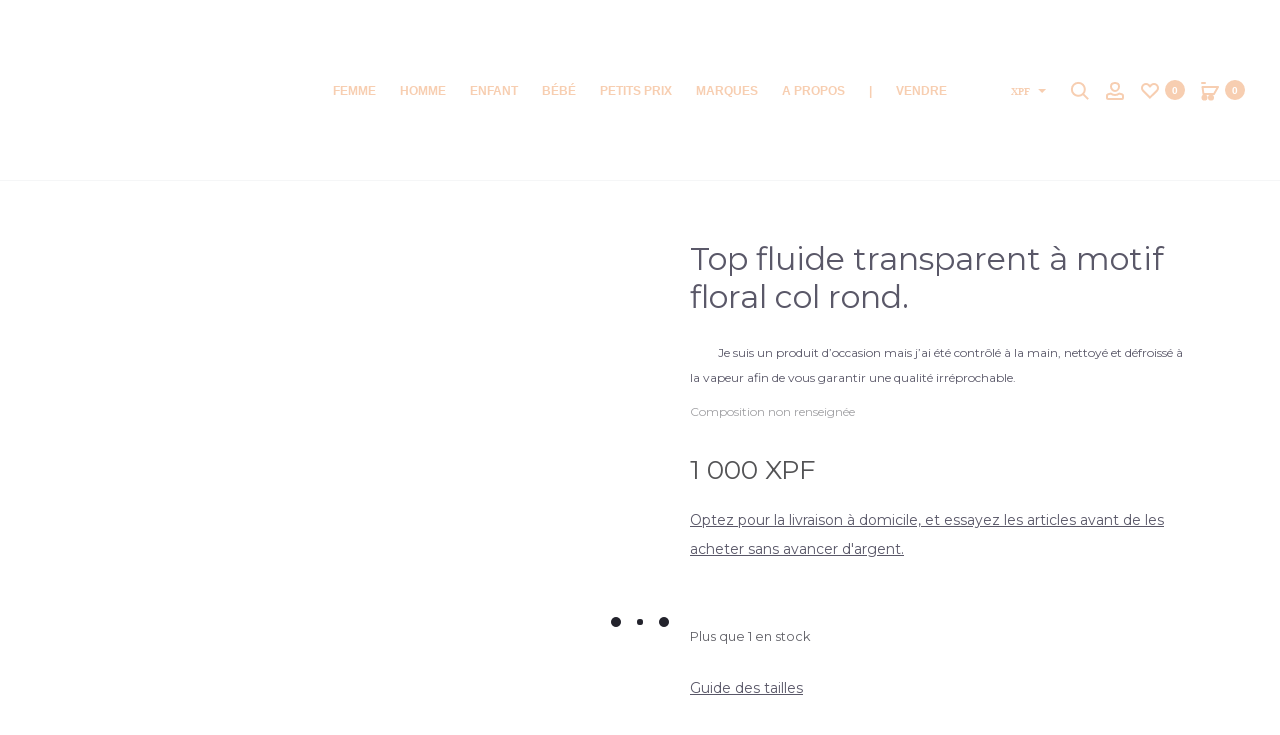

--- FILE ---
content_type: text/html; charset=UTF-8
request_url: https://molliandco.com/produit/top-fluide-transparent-a-motif-floral-col-rond/
body_size: 87136
content:
<!DOCTYPE html>
<html dir="ltr" lang="fr-FR" prefix="og: https://ogp.me/ns#">
<head>
<meta charset="UTF-8">
<meta name="viewport" content="width=device-width, initial-scale=1">
<link rel="profile" href="https://gmpg.org/xfn/11">
<link rel="pingback" href="https://molliandco.com/xmlrpc.php">
        <script type="text/javascript" src="/tarteaucitron/tarteaucitron.js"></script>

        <script type="text/javascript">
        tarteaucitron.init({
    	  "privacyUrl": "", /* Privacy policy url */

    	  "hashtag": "#tarteaucitron", /* Open the panel with this hashtag */
    	  "cookieName": "tarteaucitron", /* Cookie name */
    
    	  "orientation": "middle", /* Banner position (top - bottom) */
                           
    	  "showAlertSmall": false, /* Show the small banner on bottom right */
    	  "cookieslist": false, /* Show the cookie list */
                           
          "showIcon": false, /* Show cookie icon to manage cookies */
          "iconPosition": "BottomRight", /* BottomRight, BottomLeft, TopRight and TopLeft */

    	  "adblocker": false, /* Show a Warning if an adblocker is detected */
                           
          "DenyAllCta" : true, /* Show the deny all button */
          "AcceptAllCta" : true, /* Show the accept all button when highPrivacy on */
          "highPrivacy": true, /* HIGHLY RECOMMANDED Disable auto consent */
                           
    	  "handleBrowserDNTRequest": false, /* If Do Not Track == 1, disallow all */

    	  "removeCredit": false, /* Remove credit link */
    	  "moreInfoLink": true, /* Show more info link */

          "useExternalCss": false, /* If false, the tarteaucitron.css file will be loaded */
          "useExternalJs": false, /* If false, the tarteaucitron.js file will be loaded */

    	  //"cookieDomain": ".my-multisite-domaine.fr", /* Shared cookie for multisite */
                          
          "readmoreLink": "", /* Change the default readmore link */

          "mandatory": true, /* Show a message about mandatory cookies */
        });
        </script>
<title>Top fluide transparent à motif floral col rond. - Molli &amp; Co - Le vide-dressing qui allie proximité et engagement</title>

		<!-- All in One SEO 4.9.3 - aioseo.com -->
	<meta name="description" content="Composition non renseignée Je suis un produit d&#039;occasion mais j&#039;ai été contrôlé à la main, nettoyé et défroissé à la vapeur afin de vous garantir une qualité irréprochable. Top fluide transparent à motif floral col rond." />
	<meta name="robots" content="max-image-preview:large" />
	<meta name="google-site-verification" content="9be975abf8afb0922dd2ce8a039fc8c3" />
	<meta name="msvalidate.01" content="9be975abf8afb0922dd2ce8a039fc8c3" />
	<meta name="p:domain_verify" content="9be975abf8afb0922dd2ce8a039fc8c3" />
	<meta name="yandex-verification" content="9be975abf8afb0922dd2ce8a039fc8c3" />
	<meta name="baidu-site-verification" content="9be975abf8afb0922dd2ce8a039fc8c3" />
	<link rel="canonical" href="https://molliandco.com/produit/top-fluide-transparent-a-motif-floral-col-rond/" />
	<meta name="generator" content="All in One SEO (AIOSEO) 4.9.3" />
		<meta property="og:locale" content="fr_FR" />
		<meta property="og:site_name" content="Molli &amp; Co - Le vide-dressing qui allie proximité et engagement - Vide-dressing collaboratif à Tahiti. 🔄 Consommer mieux, agir ensemble. ♻️ Achetez de la seconde main certifiée impeccable. 📦Vendez sans effort. 🚚Livraison gratuite." />
		<meta property="og:type" content="article" />
		<meta property="og:title" content="Top fluide transparent à motif floral col rond. - Molli &amp; Co - Le vide-dressing qui allie proximité et engagement" />
		<meta property="og:description" content="Composition non renseignée Je suis un produit d&#039;occasion mais j&#039;ai été contrôlé à la main, nettoyé et défroissé à la vapeur afin de vous garantir une qualité irréprochable. Top fluide transparent à motif floral col rond." />
		<meta property="og:url" content="https://molliandco.com/produit/top-fluide-transparent-a-motif-floral-col-rond/" />
		<meta property="fb:app_id" content="9be975abf8afb0922dd2ce8a039fc8c3" />
		<meta property="fb:admins" content="9be975abf8afb0922dd2ce8a039fc8c3" />
		<meta property="article:published_time" content="2022-08-23T00:00:28+00:00" />
		<meta property="article:modified_time" content="2023-03-28T01:21:21+00:00" />
		<meta property="article:publisher" content="https://www.facebook.com/molliandco" />
		<meta property="article:author" content="9be975abf8afb0922dd2ce8a039fc8c3" />
		<meta name="twitter:card" content="summary_large_image" />
		<meta name="twitter:site" content="@907ecb3821f4fd76bc08c39b25359feb" />
		<meta name="twitter:title" content="Top fluide transparent à motif floral col rond. - Molli &amp; Co - Le vide-dressing qui allie proximité et engagement" />
		<meta name="twitter:description" content="Composition non renseignée Je suis un produit d&#039;occasion mais j&#039;ai été contrôlé à la main, nettoyé et défroissé à la vapeur afin de vous garantir une qualité irréprochable. Top fluide transparent à motif floral col rond." />
		<script type="application/ld+json" class="aioseo-schema">
			{"@context":"https:\/\/schema.org","@graph":[{"@type":"BreadcrumbList","@id":"https:\/\/molliandco.com\/produit\/top-fluide-transparent-a-motif-floral-col-rond\/#breadcrumblist","itemListElement":[{"@type":"ListItem","@id":"https:\/\/molliandco.com#listItem","position":2,"name":"Accueil","item":"https:\/\/molliandco.com","nextItem":{"@type":"ListItem","@id":"https:\/\/molliandco.com\/boutique\/#listItem","name":"\u00c9co-P\u00e9pites"},"previousItem":{"@type":"ListItem","@id":"#listItem","name":"9be975abf8afb0922dd2ce8a039fc8c3"}},{"@type":"ListItem","@id":"https:\/\/molliandco.com\/boutique\/#listItem","position":3,"name":"\u00c9co-P\u00e9pites","item":"https:\/\/molliandco.com\/boutique\/","nextItem":{"@type":"ListItem","@id":"https:\/\/molliandco.com\/categorie-produit\/femme\/#listItem","name":"Femme"},"previousItem":{"@type":"ListItem","@id":"https:\/\/molliandco.com#listItem","name":"Accueil"}},{"@type":"ListItem","@id":"https:\/\/molliandco.com\/categorie-produit\/femme\/#listItem","position":4,"name":"Femme","item":"https:\/\/molliandco.com\/categorie-produit\/femme\/","nextItem":{"@type":"ListItem","@id":"https:\/\/molliandco.com\/categorie-produit\/femme\/hauts-femme\/#listItem","name":"Hauts"},"previousItem":{"@type":"ListItem","@id":"https:\/\/molliandco.com\/boutique\/#listItem","name":"\u00c9co-P\u00e9pites"}},{"@type":"ListItem","@id":"https:\/\/molliandco.com\/categorie-produit\/femme\/hauts-femme\/#listItem","position":5,"name":"Hauts","item":"https:\/\/molliandco.com\/categorie-produit\/femme\/hauts-femme\/","nextItem":{"@type":"ListItem","@id":"https:\/\/molliandco.com\/categorie-produit\/femme\/hauts-femme\/tops\/#listItem","name":"Tops"},"previousItem":{"@type":"ListItem","@id":"https:\/\/molliandco.com\/categorie-produit\/femme\/#listItem","name":"Femme"}},{"@type":"ListItem","@id":"https:\/\/molliandco.com\/categorie-produit\/femme\/hauts-femme\/tops\/#listItem","position":6,"name":"Tops","item":"https:\/\/molliandco.com\/categorie-produit\/femme\/hauts-femme\/tops\/","nextItem":{"@type":"ListItem","@id":"https:\/\/molliandco.com\/produit\/top-fluide-transparent-a-motif-floral-col-rond\/#listItem","name":"Top fluide transparent \u00e0 motif floral col rond."},"previousItem":{"@type":"ListItem","@id":"https:\/\/molliandco.com\/categorie-produit\/femme\/hauts-femme\/#listItem","name":"Hauts"}},{"@type":"ListItem","@id":"https:\/\/molliandco.com\/produit\/top-fluide-transparent-a-motif-floral-col-rond\/#listItem","position":7,"name":"Top fluide transparent \u00e0 motif floral col rond.","previousItem":{"@type":"ListItem","@id":"https:\/\/molliandco.com\/categorie-produit\/femme\/hauts-femme\/tops\/#listItem","name":"Tops"}}]},{"@type":"ItemPage","@id":"https:\/\/molliandco.com\/produit\/top-fluide-transparent-a-motif-floral-col-rond\/#itempage","url":"https:\/\/molliandco.com\/produit\/top-fluide-transparent-a-motif-floral-col-rond\/","name":"Top fluide transparent \u00e0 motif floral col rond. - Molli & Co - Le vide-dressing qui allie proximit\u00e9 et engagement","description":"Composition non renseign\u00e9e Je suis un produit d'occasion mais j'ai \u00e9t\u00e9 contr\u00f4l\u00e9 \u00e0 la main, nettoy\u00e9 et d\u00e9froiss\u00e9 \u00e0 la vapeur afin de vous garantir une qualit\u00e9 irr\u00e9prochable. Top fluide transparent \u00e0 motif floral col rond.","inLanguage":"fr-FR","isPartOf":{"@id":"https:\/\/molliandco.com\/#website"},"breadcrumb":{"@id":"https:\/\/molliandco.com\/produit\/top-fluide-transparent-a-motif-floral-col-rond\/#breadcrumblist"},"image":{"@type":"ImageObject","url":"https:\/\/molliandco.com\/wp-content\/uploads\/2022\/08\/202260-01-CHEC_1.jpg","@id":"https:\/\/molliandco.com\/produit\/top-fluide-transparent-a-motif-floral-col-rond\/#mainImage","width":1080,"height":1440},"primaryImageOfPage":{"@id":"https:\/\/molliandco.com\/produit\/top-fluide-transparent-a-motif-floral-col-rond\/#mainImage"},"datePublished":"2022-08-22T14:00:28-10:00","dateModified":"2023-03-27T15:21:21-10:00"},{"@type":"Organization","@id":"https:\/\/molliandco.com\/#organization","name":"MOLLIANDCO","description":"Vide-dressing collaboratif \u00e0 Tahiti. \ud83d\udd04 Consommer mieux, agir ensemble. \u267b\ufe0f Achetez de la seconde main certifi\u00e9e impeccable. \ud83d\udce6Vendez sans effort. \ud83d\ude9aLivraison gratuite.","url":"https:\/\/molliandco.com\/","telephone":"+68989530373","logo":{"@type":"ImageObject","url":"https:\/\/molliandco.com\/wp-content\/uploads\/2021\/02\/logo-molliandco.png","@id":"https:\/\/molliandco.com\/produit\/top-fluide-transparent-a-motif-floral-col-rond\/#organizationLogo","width":259,"height":56},"image":{"@id":"https:\/\/molliandco.com\/produit\/top-fluide-transparent-a-motif-floral-col-rond\/#organizationLogo"},"sameAs":["https:\/\/www.facebook.com\/molliandco","907ecb3821f4fd76bc08c39b25359feb","https:\/\/www.instagram.com\/molliandco\/","907ecb3821f4fd76bc08c39b25359feb","907ecb3821f4fd76bc08c39b25359feb","907ecb3821f4fd76bc08c39b25359feb","907ecb3821f4fd76bc08c39b25359feb","907ecb3821f4fd76bc08c39b25359feb","907ecb3821f4fd76bc08c39b25359feb","907ecb3821f4fd76bc08c39b25359feb","907ecb3821f4fd76bc08c39b25359feb","907ecb3821f4fd76bc08c39b25359feb"]},{"@type":"WebSite","@id":"https:\/\/molliandco.com\/#website","url":"https:\/\/molliandco.com\/","name":"Molli &amp; Co - Le vide-dressing qui allie proximit\u00e9 et engagement","description":"Vide-dressing collaboratif \u00e0 Tahiti. \ud83d\udd04 Consommer mieux, agir ensemble. \u267b\ufe0f Achetez de la seconde main certifi\u00e9e impeccable. \ud83d\udce6Vendez sans effort. \ud83d\ude9aLivraison gratuite.","inLanguage":"fr-FR","publisher":{"@id":"https:\/\/molliandco.com\/#organization"}}]}
		</script>
		<script type="text/javascript">
			(function(c,l,a,r,i,t,y){
			c[a]=c[a]||function(){(c[a].q=c[a].q||[]).push(arguments)};t=l.createElement(r);t.async=1;
			t.src="https://www.clarity.ms/tag/"+i+"?ref=aioseo";y=l.getElementsByTagName(r)[0];y.parentNode.insertBefore(t,y);
		})(window, document, "clarity", "script", "9be975abf8afb0922dd2ce8a039fc8c3");
		</script>
		<!-- All in One SEO -->

<script id="cookieyes" type="text/javascript" src="https://cdn-cookieyes.com/client_data/3607f608c890d2f47452f744/script.js"></script><link rel='dns-prefetch' href='//www.google.com' />
<link rel='dns-prefetch' href='//fonts.googleapis.com' />
<link rel="alternate" type="application/rss+xml" title="Molli &amp; Co - Le vide-dressing qui allie proximité et engagement &raquo; Flux" href="https://molliandco.com/feed/" />
<link rel="alternate" type="application/rss+xml" title="Molli &amp; Co - Le vide-dressing qui allie proximité et engagement &raquo; Flux des commentaires" href="https://molliandco.com/comments/feed/" />
<link rel="alternate" type="application/rss+xml" title="Molli &amp; Co - Le vide-dressing qui allie proximité et engagement &raquo; Top fluide transparent à motif floral col rond. Flux des commentaires" href="https://molliandco.com/produit/top-fluide-transparent-a-motif-floral-col-rond/feed/" />
<link rel="alternate" title="oEmbed (JSON)" type="application/json+oembed" href="https://molliandco.com/wp-json/oembed/1.0/embed?url=https%3A%2F%2Fmolliandco.com%2Fproduit%2Ftop-fluide-transparent-a-motif-floral-col-rond%2F" />
<link rel="alternate" title="oEmbed (XML)" type="text/xml+oembed" href="https://molliandco.com/wp-json/oembed/1.0/embed?url=https%3A%2F%2Fmolliandco.com%2Fproduit%2Ftop-fluide-transparent-a-motif-floral-col-rond%2F&#038;format=xml" />
		<style>
			.lazyload,
			.lazyloading {
				max-width: 100%;
			}
		</style>
		<style id='wp-img-auto-sizes-contain-inline-css' type='text/css'>
img:is([sizes=auto i],[sizes^="auto," i]){contain-intrinsic-size:3000px 1500px}
/*# sourceURL=wp-img-auto-sizes-contain-inline-css */
</style>
<link rel='stylesheet' id='dashicons-css' href='https://molliandco.com/wp-includes/css/dashicons.min.css?ver=6.9' type='text/css' media='all' />
<link rel='stylesheet' id='font-awesome-css' href='https://molliandco.com/wp-content/plugins/woocommerce-ajax-filters/berocket/assets/css/font-awesome.min.css?ver=6.9' type='text/css' media='all' />
<link rel='stylesheet' id='berocket_aapf_widget-style-css' href='https://molliandco.com/wp-content/plugins/woocommerce-ajax-filters/assets/frontend/css/fullmain.min.css?ver=3.1.9.6' type='text/css' media='all' />
<link rel='stylesheet' id='sbi_styles-css' href='https://molliandco.com/wp-content/plugins/instagram-feed/css/sbi-styles.min.css?ver=6.10.0' type='text/css' media='all' />
<style id='wp-emoji-styles-inline-css' type='text/css'>

	img.wp-smiley, img.emoji {
		display: inline !important;
		border: none !important;
		box-shadow: none !important;
		height: 1em !important;
		width: 1em !important;
		margin: 0 0.07em !important;
		vertical-align: -0.1em !important;
		background: none !important;
		padding: 0 !important;
	}
/*# sourceURL=wp-emoji-styles-inline-css */
</style>
<link rel='stylesheet' id='wp-block-library-css' href='https://molliandco.com/wp-includes/css/dist/block-library/style.min.css?ver=6.9' type='text/css' media='all' />
<style id='wp-block-library-theme-inline-css' type='text/css'>
.wp-block-audio :where(figcaption){color:#555;font-size:13px;text-align:center}.is-dark-theme .wp-block-audio :where(figcaption){color:#ffffffa6}.wp-block-audio{margin:0 0 1em}.wp-block-code{border:1px solid #ccc;border-radius:4px;font-family:Menlo,Consolas,monaco,monospace;padding:.8em 1em}.wp-block-embed :where(figcaption){color:#555;font-size:13px;text-align:center}.is-dark-theme .wp-block-embed :where(figcaption){color:#ffffffa6}.wp-block-embed{margin:0 0 1em}.blocks-gallery-caption{color:#555;font-size:13px;text-align:center}.is-dark-theme .blocks-gallery-caption{color:#ffffffa6}:root :where(.wp-block-image figcaption){color:#555;font-size:13px;text-align:center}.is-dark-theme :root :where(.wp-block-image figcaption){color:#ffffffa6}.wp-block-image{margin:0 0 1em}.wp-block-pullquote{border-bottom:4px solid;border-top:4px solid;color:currentColor;margin-bottom:1.75em}.wp-block-pullquote :where(cite),.wp-block-pullquote :where(footer),.wp-block-pullquote__citation{color:currentColor;font-size:.8125em;font-style:normal;text-transform:uppercase}.wp-block-quote{border-left:.25em solid;margin:0 0 1.75em;padding-left:1em}.wp-block-quote cite,.wp-block-quote footer{color:currentColor;font-size:.8125em;font-style:normal;position:relative}.wp-block-quote:where(.has-text-align-right){border-left:none;border-right:.25em solid;padding-left:0;padding-right:1em}.wp-block-quote:where(.has-text-align-center){border:none;padding-left:0}.wp-block-quote.is-large,.wp-block-quote.is-style-large,.wp-block-quote:where(.is-style-plain){border:none}.wp-block-search .wp-block-search__label{font-weight:700}.wp-block-search__button{border:1px solid #ccc;padding:.375em .625em}:where(.wp-block-group.has-background){padding:1.25em 2.375em}.wp-block-separator.has-css-opacity{opacity:.4}.wp-block-separator{border:none;border-bottom:2px solid;margin-left:auto;margin-right:auto}.wp-block-separator.has-alpha-channel-opacity{opacity:1}.wp-block-separator:not(.is-style-wide):not(.is-style-dots){width:100px}.wp-block-separator.has-background:not(.is-style-dots){border-bottom:none;height:1px}.wp-block-separator.has-background:not(.is-style-wide):not(.is-style-dots){height:2px}.wp-block-table{margin:0 0 1em}.wp-block-table td,.wp-block-table th{word-break:normal}.wp-block-table :where(figcaption){color:#555;font-size:13px;text-align:center}.is-dark-theme .wp-block-table :where(figcaption){color:#ffffffa6}.wp-block-video :where(figcaption){color:#555;font-size:13px;text-align:center}.is-dark-theme .wp-block-video :where(figcaption){color:#ffffffa6}.wp-block-video{margin:0 0 1em}:root :where(.wp-block-template-part.has-background){margin-bottom:0;margin-top:0;padding:1.25em 2.375em}
/*# sourceURL=/wp-includes/css/dist/block-library/theme.min.css */
</style>
<style id='classic-theme-styles-inline-css' type='text/css'>
/*! This file is auto-generated */
.wp-block-button__link{color:#fff;background-color:#32373c;border-radius:9999px;box-shadow:none;text-decoration:none;padding:calc(.667em + 2px) calc(1.333em + 2px);font-size:1.125em}.wp-block-file__button{background:#32373c;color:#fff;text-decoration:none}
/*# sourceURL=/wp-includes/css/classic-themes.min.css */
</style>
<link rel='stylesheet' id='aioseo/css/src/vue/standalone/blocks/table-of-contents/global.scss-css' href='https://molliandco.com/wp-content/plugins/all-in-one-seo-pack/dist/Lite/assets/css/table-of-contents/global.e90f6d47.css?ver=4.9.3' type='text/css' media='all' />
<link rel='stylesheet' id='wpzoom-social-icons-block-style-css' href='https://molliandco.com/wp-content/plugins/social-icons-widget-by-wpzoom/block/dist/style-wpzoom-social-icons.css?ver=4.5.3' type='text/css' media='all' />
<style id='global-styles-inline-css' type='text/css'>
:root{--wp--preset--aspect-ratio--square: 1;--wp--preset--aspect-ratio--4-3: 4/3;--wp--preset--aspect-ratio--3-4: 3/4;--wp--preset--aspect-ratio--3-2: 3/2;--wp--preset--aspect-ratio--2-3: 2/3;--wp--preset--aspect-ratio--16-9: 16/9;--wp--preset--aspect-ratio--9-16: 9/16;--wp--preset--color--black: #000000;--wp--preset--color--cyan-bluish-gray: #abb8c3;--wp--preset--color--white: #ffffff;--wp--preset--color--pale-pink: #f78da7;--wp--preset--color--vivid-red: #cf2e2e;--wp--preset--color--luminous-vivid-orange: #ff6900;--wp--preset--color--luminous-vivid-amber: #fcb900;--wp--preset--color--light-green-cyan: #7bdcb5;--wp--preset--color--vivid-green-cyan: #00d084;--wp--preset--color--pale-cyan-blue: #8ed1fc;--wp--preset--color--vivid-cyan-blue: #0693e3;--wp--preset--color--vivid-purple: #9b51e0;--wp--preset--gradient--vivid-cyan-blue-to-vivid-purple: linear-gradient(135deg,rgb(6,147,227) 0%,rgb(155,81,224) 100%);--wp--preset--gradient--light-green-cyan-to-vivid-green-cyan: linear-gradient(135deg,rgb(122,220,180) 0%,rgb(0,208,130) 100%);--wp--preset--gradient--luminous-vivid-amber-to-luminous-vivid-orange: linear-gradient(135deg,rgb(252,185,0) 0%,rgb(255,105,0) 100%);--wp--preset--gradient--luminous-vivid-orange-to-vivid-red: linear-gradient(135deg,rgb(255,105,0) 0%,rgb(207,46,46) 100%);--wp--preset--gradient--very-light-gray-to-cyan-bluish-gray: linear-gradient(135deg,rgb(238,238,238) 0%,rgb(169,184,195) 100%);--wp--preset--gradient--cool-to-warm-spectrum: linear-gradient(135deg,rgb(74,234,220) 0%,rgb(151,120,209) 20%,rgb(207,42,186) 40%,rgb(238,44,130) 60%,rgb(251,105,98) 80%,rgb(254,248,76) 100%);--wp--preset--gradient--blush-light-purple: linear-gradient(135deg,rgb(255,206,236) 0%,rgb(152,150,240) 100%);--wp--preset--gradient--blush-bordeaux: linear-gradient(135deg,rgb(254,205,165) 0%,rgb(254,45,45) 50%,rgb(107,0,62) 100%);--wp--preset--gradient--luminous-dusk: linear-gradient(135deg,rgb(255,203,112) 0%,rgb(199,81,192) 50%,rgb(65,88,208) 100%);--wp--preset--gradient--pale-ocean: linear-gradient(135deg,rgb(255,245,203) 0%,rgb(182,227,212) 50%,rgb(51,167,181) 100%);--wp--preset--gradient--electric-grass: linear-gradient(135deg,rgb(202,248,128) 0%,rgb(113,206,126) 100%);--wp--preset--gradient--midnight: linear-gradient(135deg,rgb(2,3,129) 0%,rgb(40,116,252) 100%);--wp--preset--font-size--small: 13px;--wp--preset--font-size--medium: 20px;--wp--preset--font-size--large: 36px;--wp--preset--font-size--x-large: 42px;--wp--preset--spacing--20: 0.44rem;--wp--preset--spacing--30: 0.67rem;--wp--preset--spacing--40: 1rem;--wp--preset--spacing--50: 1.5rem;--wp--preset--spacing--60: 2.25rem;--wp--preset--spacing--70: 3.38rem;--wp--preset--spacing--80: 5.06rem;--wp--preset--shadow--natural: 6px 6px 9px rgba(0, 0, 0, 0.2);--wp--preset--shadow--deep: 12px 12px 50px rgba(0, 0, 0, 0.4);--wp--preset--shadow--sharp: 6px 6px 0px rgba(0, 0, 0, 0.2);--wp--preset--shadow--outlined: 6px 6px 0px -3px rgb(255, 255, 255), 6px 6px rgb(0, 0, 0);--wp--preset--shadow--crisp: 6px 6px 0px rgb(0, 0, 0);}:where(.is-layout-flex){gap: 0.5em;}:where(.is-layout-grid){gap: 0.5em;}body .is-layout-flex{display: flex;}.is-layout-flex{flex-wrap: wrap;align-items: center;}.is-layout-flex > :is(*, div){margin: 0;}body .is-layout-grid{display: grid;}.is-layout-grid > :is(*, div){margin: 0;}:where(.wp-block-columns.is-layout-flex){gap: 2em;}:where(.wp-block-columns.is-layout-grid){gap: 2em;}:where(.wp-block-post-template.is-layout-flex){gap: 1.25em;}:where(.wp-block-post-template.is-layout-grid){gap: 1.25em;}.has-black-color{color: var(--wp--preset--color--black) !important;}.has-cyan-bluish-gray-color{color: var(--wp--preset--color--cyan-bluish-gray) !important;}.has-white-color{color: var(--wp--preset--color--white) !important;}.has-pale-pink-color{color: var(--wp--preset--color--pale-pink) !important;}.has-vivid-red-color{color: var(--wp--preset--color--vivid-red) !important;}.has-luminous-vivid-orange-color{color: var(--wp--preset--color--luminous-vivid-orange) !important;}.has-luminous-vivid-amber-color{color: var(--wp--preset--color--luminous-vivid-amber) !important;}.has-light-green-cyan-color{color: var(--wp--preset--color--light-green-cyan) !important;}.has-vivid-green-cyan-color{color: var(--wp--preset--color--vivid-green-cyan) !important;}.has-pale-cyan-blue-color{color: var(--wp--preset--color--pale-cyan-blue) !important;}.has-vivid-cyan-blue-color{color: var(--wp--preset--color--vivid-cyan-blue) !important;}.has-vivid-purple-color{color: var(--wp--preset--color--vivid-purple) !important;}.has-black-background-color{background-color: var(--wp--preset--color--black) !important;}.has-cyan-bluish-gray-background-color{background-color: var(--wp--preset--color--cyan-bluish-gray) !important;}.has-white-background-color{background-color: var(--wp--preset--color--white) !important;}.has-pale-pink-background-color{background-color: var(--wp--preset--color--pale-pink) !important;}.has-vivid-red-background-color{background-color: var(--wp--preset--color--vivid-red) !important;}.has-luminous-vivid-orange-background-color{background-color: var(--wp--preset--color--luminous-vivid-orange) !important;}.has-luminous-vivid-amber-background-color{background-color: var(--wp--preset--color--luminous-vivid-amber) !important;}.has-light-green-cyan-background-color{background-color: var(--wp--preset--color--light-green-cyan) !important;}.has-vivid-green-cyan-background-color{background-color: var(--wp--preset--color--vivid-green-cyan) !important;}.has-pale-cyan-blue-background-color{background-color: var(--wp--preset--color--pale-cyan-blue) !important;}.has-vivid-cyan-blue-background-color{background-color: var(--wp--preset--color--vivid-cyan-blue) !important;}.has-vivid-purple-background-color{background-color: var(--wp--preset--color--vivid-purple) !important;}.has-black-border-color{border-color: var(--wp--preset--color--black) !important;}.has-cyan-bluish-gray-border-color{border-color: var(--wp--preset--color--cyan-bluish-gray) !important;}.has-white-border-color{border-color: var(--wp--preset--color--white) !important;}.has-pale-pink-border-color{border-color: var(--wp--preset--color--pale-pink) !important;}.has-vivid-red-border-color{border-color: var(--wp--preset--color--vivid-red) !important;}.has-luminous-vivid-orange-border-color{border-color: var(--wp--preset--color--luminous-vivid-orange) !important;}.has-luminous-vivid-amber-border-color{border-color: var(--wp--preset--color--luminous-vivid-amber) !important;}.has-light-green-cyan-border-color{border-color: var(--wp--preset--color--light-green-cyan) !important;}.has-vivid-green-cyan-border-color{border-color: var(--wp--preset--color--vivid-green-cyan) !important;}.has-pale-cyan-blue-border-color{border-color: var(--wp--preset--color--pale-cyan-blue) !important;}.has-vivid-cyan-blue-border-color{border-color: var(--wp--preset--color--vivid-cyan-blue) !important;}.has-vivid-purple-border-color{border-color: var(--wp--preset--color--vivid-purple) !important;}.has-vivid-cyan-blue-to-vivid-purple-gradient-background{background: var(--wp--preset--gradient--vivid-cyan-blue-to-vivid-purple) !important;}.has-light-green-cyan-to-vivid-green-cyan-gradient-background{background: var(--wp--preset--gradient--light-green-cyan-to-vivid-green-cyan) !important;}.has-luminous-vivid-amber-to-luminous-vivid-orange-gradient-background{background: var(--wp--preset--gradient--luminous-vivid-amber-to-luminous-vivid-orange) !important;}.has-luminous-vivid-orange-to-vivid-red-gradient-background{background: var(--wp--preset--gradient--luminous-vivid-orange-to-vivid-red) !important;}.has-very-light-gray-to-cyan-bluish-gray-gradient-background{background: var(--wp--preset--gradient--very-light-gray-to-cyan-bluish-gray) !important;}.has-cool-to-warm-spectrum-gradient-background{background: var(--wp--preset--gradient--cool-to-warm-spectrum) !important;}.has-blush-light-purple-gradient-background{background: var(--wp--preset--gradient--blush-light-purple) !important;}.has-blush-bordeaux-gradient-background{background: var(--wp--preset--gradient--blush-bordeaux) !important;}.has-luminous-dusk-gradient-background{background: var(--wp--preset--gradient--luminous-dusk) !important;}.has-pale-ocean-gradient-background{background: var(--wp--preset--gradient--pale-ocean) !important;}.has-electric-grass-gradient-background{background: var(--wp--preset--gradient--electric-grass) !important;}.has-midnight-gradient-background{background: var(--wp--preset--gradient--midnight) !important;}.has-small-font-size{font-size: var(--wp--preset--font-size--small) !important;}.has-medium-font-size{font-size: var(--wp--preset--font-size--medium) !important;}.has-large-font-size{font-size: var(--wp--preset--font-size--large) !important;}.has-x-large-font-size{font-size: var(--wp--preset--font-size--x-large) !important;}
:where(.wp-block-post-template.is-layout-flex){gap: 1.25em;}:where(.wp-block-post-template.is-layout-grid){gap: 1.25em;}
:where(.wp-block-term-template.is-layout-flex){gap: 1.25em;}:where(.wp-block-term-template.is-layout-grid){gap: 1.25em;}
:where(.wp-block-columns.is-layout-flex){gap: 2em;}:where(.wp-block-columns.is-layout-grid){gap: 2em;}
:root :where(.wp-block-pullquote){font-size: 1.5em;line-height: 1.6;}
/*# sourceURL=global-styles-inline-css */
</style>
<link rel='stylesheet' id='woo-coupon-usage-style-css' href='https://molliandco.com/wp-content/plugins/woo-coupon-usage/css/style.css?ver=7.0.0' type='text/css' media='all' />
<link rel='stylesheet' id='contact-form-7-css' href='https://molliandco.com/wp-content/plugins/contact-form-7/includes/css/styles.css?ver=6.1.4' type='text/css' media='all' />
<link rel='stylesheet' id='DSCF7-front-css-css' href='https://molliandco.com/wp-content/plugins/digital-signature-for-contact-form-7/assets/css/front.css?ver=1.0.0' type='text/css' media='all' />
<link rel='stylesheet' id='photoswipe-css' href='https://molliandco.com/wp-content/plugins/woocommerce/assets/css/photoswipe/photoswipe.min.css?ver=10.4.3' type='text/css' media='all' />
<link rel='stylesheet' id='photoswipe-default-skin-css' href='https://molliandco.com/wp-content/plugins/woocommerce/assets/css/photoswipe/default-skin/default-skin.min.css?ver=10.4.3' type='text/css' media='all' />
<link rel='stylesheet' id='woocommerce-general-css' href='https://molliandco.com/wp-content/plugins/woocommerce/assets/css/woocommerce.css?ver=10.4.3' type='text/css' media='all' />
<style id='woocommerce-inline-inline-css' type='text/css'>
.woocommerce form .form-row .required { visibility: visible; }
/*# sourceURL=woocommerce-inline-inline-css */
</style>
<link rel='stylesheet' id='xc-woo-twilio-css' href='https://molliandco.com/wp-content/plugins/xc-woo-twilio/public/css/xc-woo-twilio-public.css?ver=1.0.8' type='text/css' media='all' />
<link rel='stylesheet' id='wcboost-wishlist-css' href='https://molliandco.com/wp-content/plugins/wcboost-wishlist/assets/css/wishlist.css?ver=1.2.3' type='text/css' media='all' />
<link rel='stylesheet' id='woosl-frontend-css' href='https://molliandco.com/wp-content/plugins/wc-save-for-later/assets/css/frontend.css?ver=3.3.9' type='text/css' media='all' />
<link rel='stylesheet' id='sober-fonts-css' href='https://fonts.googleapis.com/css?family=Poppins%3A300%2C400%2C500%2C600%2C700%7CMontserrat&#038;subset=latin%2Clatin-ext&#038;display=swap&#038;ver=6.9' type='text/css' media='all' />
<link rel='stylesheet' id='bootstrap-css' href='https://molliandco.com/wp-content/themes/sober/css/bootstrap.css?ver=3.3.6' type='text/css' media='all' />
<link rel='stylesheet' id='sober-css' href='https://molliandco.com/wp-content/themes/sober/style.css?ver=1.0.0' type='text/css' media='all' />
<style id='sober-inline-css' type='text/css'>
body,button,input,select,textarea{font-family: Montserrat;font-weight: 400;}a{font-weight: 400;color: #1a172e;}a:hover{color: #111114;}h1, .h1{font-family: Montserrat;font-size: 40px;font-weight: 500;line-height: 1.2;color: #1a172e;text-transform: none;}h2, .h2{font-family: Montserrat;font-size: 30px;font-weight: 500;line-height: 1.2;color: #1a172e;text-transform: none;}h3, .h3{font-family: Montserrat;font-size: 20px;font-weight: 500;line-height: 1.2;color: #1a172e;text-transform: none;}h4, .h4{font-family: Montserrat;font-size: 18px;font-weight: 500;line-height: 1.2;color: #1a172e;text-transform: none;}h5, .h5{font-family: Montserrat;font-size: 14px;font-weight: 500;line-height: 1.2;color: #1a172e;text-transform: none;}h6, .h6{font-family: Montserrat;}.nav-menu > li > a, .side-menu .menu > li > a{font-family: Montserrat;font-size: 12px;font-weight: 600;color: #f4bb93;text-transform: uppercase;}.nav-menu .sub-menu a, .side-menu .sub-menu a{font-family: Montserrat;}.primary-menu.side-menu .menu > li > a{font-family: Montserrat;}.primary-menu.side-menu .sub-menu li a{font-family: Montserrat;}.mobile-menu.side-menu .menu > li > a{font-family: Montserrat;font-size: 16px;font-weight: 600;color: #f4bb93;text-transform: uppercase;}.mobile-menu.side-menu .sub-menu li a{font-family: Montserrat;}.page-header .page-title{font-family: Montserrat;}.page-header-style-minimal .page-header .page-title{font-family: Sofia Pro;font-size: 24px;font-weight: 300;line-height: 1;text-transform: none;}.woocommerce .woocommerce-breadcrumb, .breadcrumb{font-family: Montserrat;}.widget-title{font-family: Montserrat;}.woocommerce div.product .product_title{font-family: Montserrat;font-size: 32px;font-weight: 400;color: #1a172e;text-transform: none;}.woocommerce div.product .woocommerce-product-details__short-description, .woocommerce div.product div[itemprop="description"]{font-family: Montserrat;}.woocommerce .upsells h2, .woocommerce .related h2{font-family: Montserrat;}.footer-info{font-family: Montserrat;}.vc_custom_heading, .sober-section-heading, .sober-banner-image__title, .sober-banner .banner-text, .sober-banner3 .banner-text, .sober-chart .text, .sober-pricing-table .table-header .pricing, .sober-countdown .box{ font-family:Montserrat; }h1.vc_custom_heading, h1.sober-section-heading, .sober-banner4 .banner-content h1, .project-header .project-title{ font-family:Montserrat; }h2.vc_custom_heading, h2.sober-section-heading, .sober-banner4 .banner-content h2, .sober-category-banner .banner-title, .sober-modal .modal-header h4, .sober-popup .popup-content h2{ font-family:Montserrat; }h3.vc_custom_heading, h3.sober-section-heading, .sober-banner4 .banner-content h3, .sober-subscribe-box__title, .sober-banner-simple__text, .sober-popup .popup-content h3, .portfolio-items .portfolio .project-title, .sober-product .product-title, .sober-collection-carousel__item-title, .sober-image-slider__item-text{ font-family:Montserrat; }h4.vc_custom_heading, h4.sober-section-heading, .sober-banner4 .banner-content h4, .sober-popup .popup-content h4{ font-family:Montserrat; }h5.vc_custom_heading, h5.sober-section-heading, .sober-banner4 .banner-content h5{ font-family:Montserrat; }h6.vc_custom_heading, h6.sober-section-heading, .sober-banner4 .banner-content h6{ font-family:Montserrat; }.woocommerce div.product .product_title, .woocommerce div.product.layout-style-5 p.price,
									.woocommerce div.product.layout-style-5 span.price, .woocommerce div.product.layout-style-6 p.price,
									.woocommerce div.product.layout-style-6 span.price{ font-family:Montserrat; }.preloader { background-color: rgba(255,255,255,0.28); }.sober-popup.popup-layout-fullscreen, .sober-popup-backdrop {background-color: rgba(35,35,44,0.5); }.woocommerce .ribbons .onsale {background-color: #f14343}.woocommerce .ribbons .newness {background-color: #f4bb93}.woocommerce .ribbons .featured {background-color: #f14343}.woocommerce .ribbons .sold-out {background-color: #827d7d}
/*# sourceURL=sober-inline-css */
</style>
<link rel='stylesheet' id='pwb-styles-frontend-css' href='https://molliandco.com/wp-content/plugins/perfect-woocommerce-brands/build/frontend/css/style.css?ver=3.6.8' type='text/css' media='all' />
<link rel='stylesheet' id='flexible-shipping-free-shipping-css' href='https://molliandco.com/wp-content/plugins/flexible-shipping/assets/dist/css/free-shipping.css?ver=6.5.2.2' type='text/css' media='all' />
<link rel='stylesheet' id='wpzoom-social-icons-socicon-css' href='https://molliandco.com/wp-content/plugins/social-icons-widget-by-wpzoom/assets/css/wpzoom-socicon.css?ver=1767122297' type='text/css' media='all' />
<link rel='stylesheet' id='wpzoom-social-icons-genericons-css' href='https://molliandco.com/wp-content/plugins/social-icons-widget-by-wpzoom/assets/css/genericons.css?ver=1767122297' type='text/css' media='all' />
<link rel='stylesheet' id='wpzoom-social-icons-academicons-css' href='https://molliandco.com/wp-content/plugins/social-icons-widget-by-wpzoom/assets/css/academicons.min.css?ver=1767122297' type='text/css' media='all' />
<link rel='stylesheet' id='wpzoom-social-icons-font-awesome-3-css' href='https://molliandco.com/wp-content/plugins/social-icons-widget-by-wpzoom/assets/css/font-awesome-3.min.css?ver=1767122297' type='text/css' media='all' />
<link rel='stylesheet' id='wpzoom-social-icons-styles-css' href='https://molliandco.com/wp-content/plugins/social-icons-widget-by-wpzoom/assets/css/wpzoom-social-icons-styles.css?ver=1767122297' type='text/css' media='all' />
<link rel='stylesheet' id='dokan-style-css' href='https://molliandco.com/wp-content/plugins/dokan-lite/assets/css/style.css?ver=1636368746' type='text/css' media='all' />
<link rel='stylesheet' id='dokan-fontawesome-css' href='https://molliandco.com/wp-content/plugins/dokan-lite/assets/vendors/font-awesome/font-awesome.min.css?ver=3.2.1' type='text/css' media='all' />
<link rel='stylesheet' id='dokan-select2-css-css' href='https://molliandco.com/wp-content/plugins/dokan-lite/assets/vendors/select2/select2.css?ver=3.2.1' type='text/css' media='all' />
<link rel='stylesheet' id='ivpa-style-css' href='https://molliandco.com/wp-content/plugins/improved-variable-product-attributes/assets/css/styles.css?ver=6.1.2' type='text/css' media='all' />
<link rel='stylesheet' id='sober-child-css' href='https://molliandco.com/wp-content/themes/sober-child/style.css?ver=6.9' type='text/css' media='all' />
<link rel='stylesheet' id='elementor-frontend-css' href='https://molliandco.com/wp-content/plugins/elementor/assets/css/frontend.min.css?ver=3.34.1' type='text/css' media='all' />
<link rel='stylesheet' id='eael-general-css' href='https://molliandco.com/wp-content/plugins/essential-addons-for-elementor-lite/assets/front-end/css/view/general.min.css?ver=6.5.6' type='text/css' media='all' />
<link rel='preload' as='font'  id='wpzoom-social-icons-font-academicons-woff2-css' href='https://molliandco.com/wp-content/plugins/social-icons-widget-by-wpzoom/assets/font/academicons.woff2?v=1.9.2'  type='font/woff2' crossorigin />
<link rel='preload' as='font'  id='wpzoom-social-icons-font-fontawesome-3-woff2-css' href='https://molliandco.com/wp-content/plugins/social-icons-widget-by-wpzoom/assets/font/fontawesome-webfont.woff2?v=4.7.0'  type='font/woff2' crossorigin />
<link rel='preload' as='font'  id='wpzoom-social-icons-font-genericons-woff-css' href='https://molliandco.com/wp-content/plugins/social-icons-widget-by-wpzoom/assets/font/Genericons.woff'  type='font/woff' crossorigin />
<link rel='preload' as='font'  id='wpzoom-social-icons-font-socicon-woff2-css' href='https://molliandco.com/wp-content/plugins/social-icons-widget-by-wpzoom/assets/font/socicon.woff2?v=4.5.3'  type='font/woff2' crossorigin />
<script type="text/template" id="tmpl-variation-template">
	<div class="woocommerce-variation-description">{{{ data.variation.variation_description }}}</div>
	<div class="woocommerce-variation-price">{{{ data.variation.price_html }}}</div>
	<div class="woocommerce-variation-availability">{{{ data.variation.availability_html }}}</div>
</script>
<script type="text/template" id="tmpl-unavailable-variation-template">
	<p role="alert">Désolé, ce produit n&rsquo;est pas disponible. Veuillez choisir une combinaison différente.</p>
</script>
<script type="text/javascript" src="https://molliandco.com/wp-includes/js/jquery/jquery.min.js?ver=3.7.1" id="jquery-core-js"></script>
<script type="text/javascript" src="https://molliandco.com/wp-includes/js/jquery/jquery-migrate.min.js?ver=3.4.1" id="jquery-migrate-js"></script>
<script type="text/javascript" src="https://molliandco.com/wp-content/plugins/digital-signature-for-contact-form-7/assets/js/digital_signature_pad.js?ver=1.0.0" id="DSCF7-jquery-sign-js-js"></script>
<script type="text/javascript" src="https://molliandco.com/wp-content/plugins/woocommerce/assets/js/jquery-blockui/jquery.blockUI.min.js?ver=2.7.0-wc.10.4.3" id="wc-jquery-blockui-js" defer="defer" data-wp-strategy="defer"></script>
<script type="text/javascript" id="wc-add-to-cart-js-extra">
/* <![CDATA[ */
var wc_add_to_cart_params = {"ajax_url":"/wp-admin/admin-ajax.php","wc_ajax_url":"/?wc-ajax=%%endpoint%%","i18n_view_cart":"Voir le panier","cart_url":"https://molliandco.com/panier/","is_cart":"","cart_redirect_after_add":"no"};
//# sourceURL=wc-add-to-cart-js-extra
/* ]]> */
</script>
<script type="text/javascript" src="https://molliandco.com/wp-content/plugins/woocommerce/assets/js/frontend/add-to-cart.min.js?ver=10.4.3" id="wc-add-to-cart-js" defer="defer" data-wp-strategy="defer"></script>
<script type="text/javascript" src="https://molliandco.com/wp-content/plugins/woocommerce/assets/js/zoom/jquery.zoom.min.js?ver=1.7.21-wc.10.4.3" id="wc-zoom-js" defer="defer" data-wp-strategy="defer"></script>
<script type="text/javascript" src="https://molliandco.com/wp-content/plugins/woocommerce/assets/js/photoswipe/photoswipe.min.js?ver=4.1.1-wc.10.4.3" id="wc-photoswipe-js" defer="defer" data-wp-strategy="defer"></script>
<script type="text/javascript" src="https://molliandco.com/wp-content/plugins/woocommerce/assets/js/photoswipe/photoswipe-ui-default.min.js?ver=4.1.1-wc.10.4.3" id="wc-photoswipe-ui-default-js" defer="defer" data-wp-strategy="defer"></script>
<script type="text/javascript" id="wc-single-product-js-extra">
/* <![CDATA[ */
var wc_single_product_params = {"i18n_required_rating_text":"Veuillez s\u00e9lectionner une note","i18n_rating_options":["1\u00a0\u00e9toile sur 5","2\u00a0\u00e9toiles sur 5","3\u00a0\u00e9toiles sur 5","4\u00a0\u00e9toiles sur 5","5\u00a0\u00e9toiles sur 5"],"i18n_product_gallery_trigger_text":"Voir la galerie d\u2019images en plein \u00e9cran","review_rating_required":"yes","flexslider":{"rtl":false,"animation":"slide","smoothHeight":true,"directionNav":false,"controlNav":"thumbnails","slideshow":false,"animationSpeed":500,"animationLoop":false,"allowOneSlide":false},"zoom_enabled":"1","zoom_options":[],"photoswipe_enabled":"1","photoswipe_options":{"shareEl":false,"closeOnScroll":false,"history":false,"hideAnimationDuration":0,"showAnimationDuration":0},"flexslider_enabled":""};
//# sourceURL=wc-single-product-js-extra
/* ]]> */
</script>
<script type="text/javascript" src="https://molliandco.com/wp-content/plugins/woocommerce/assets/js/frontend/single-product.min.js?ver=10.4.3" id="wc-single-product-js" defer="defer" data-wp-strategy="defer"></script>
<script type="text/javascript" src="https://molliandco.com/wp-content/plugins/woocommerce/assets/js/js-cookie/js.cookie.min.js?ver=2.1.4-wc.10.4.3" id="wc-js-cookie-js" defer="defer" data-wp-strategy="defer"></script>
<script type="text/javascript" id="woocommerce-js-extra">
/* <![CDATA[ */
var woocommerce_params = {"ajax_url":"/wp-admin/admin-ajax.php","wc_ajax_url":"/?wc-ajax=%%endpoint%%","i18n_password_show":"Afficher le mot de passe","i18n_password_hide":"Masquer le mot de passe"};
//# sourceURL=woocommerce-js-extra
/* ]]> */
</script>
<script type="text/javascript" src="https://molliandco.com/wp-content/plugins/woocommerce/assets/js/frontend/woocommerce.min.js?ver=10.4.3" id="woocommerce-js" defer="defer" data-wp-strategy="defer"></script>
<script type="text/javascript" src="https://molliandco.com/wp-content/plugins/xc-woo-twilio/public/js/xc-woo-twilio-public.js?ver=1.0.8" id="xc-woo-twilio-js"></script>
<script type="text/javascript" src="https://molliandco.com/wp-includes/js/underscore.min.js?ver=1.13.7" id="underscore-js"></script>
<script type="text/javascript" id="wp-util-js-extra">
/* <![CDATA[ */
var _wpUtilSettings = {"ajax":{"url":"/wp-admin/admin-ajax.php"}};
//# sourceURL=wp-util-js-extra
/* ]]> */
</script>
<script type="text/javascript" src="https://molliandco.com/wp-includes/js/wp-util.min.js?ver=6.9" id="wp-util-js"></script>
<script type="text/javascript" id="wc-add-to-cart-variation-js-extra">
/* <![CDATA[ */
var wc_add_to_cart_variation_params = {"wc_ajax_url":"/?wc-ajax=%%endpoint%%","i18n_no_matching_variations_text":"D\u00e9sol\u00e9, aucun produit ne r\u00e9pond \u00e0 vos crit\u00e8res. Veuillez choisir une combinaison diff\u00e9rente.","i18n_make_a_selection_text":"Veuillez s\u00e9lectionner des options du produit avant de l\u2019ajouter \u00e0 votre panier.","i18n_unavailable_text":"D\u00e9sol\u00e9, ce produit n\u2019est pas disponible. Veuillez choisir une combinaison diff\u00e9rente.","i18n_reset_alert_text":"Votre s\u00e9lection a \u00e9t\u00e9 r\u00e9initialis\u00e9e. Veuillez s\u00e9lectionner des options du produit avant de l\u2019ajouter \u00e0 votre panier."};
//# sourceURL=wc-add-to-cart-variation-js-extra
/* ]]> */
</script>
<script type="text/javascript" src="https://molliandco.com/wp-content/plugins/woocommerce/assets/js/frontend/add-to-cart-variation.min.js?ver=10.4.3" id="wc-add-to-cart-variation-js" defer="defer" data-wp-strategy="defer"></script>
<script type="text/javascript" id="wc-cart-fragments-js-extra">
/* <![CDATA[ */
var wc_cart_fragments_params = {"ajax_url":"/wp-admin/admin-ajax.php","wc_ajax_url":"/?wc-ajax=%%endpoint%%","cart_hash_key":"wc_cart_hash_bc72d128e621a92a8b3b8f9a1d427cff","fragment_name":"wc_fragments_bc72d128e621a92a8b3b8f9a1d427cff","request_timeout":"5000"};
//# sourceURL=wc-cart-fragments-js-extra
/* ]]> */
</script>
<script type="text/javascript" src="https://molliandco.com/wp-content/plugins/woocommerce/assets/js/frontend/cart-fragments.min.js?ver=10.4.3" id="wc-cart-fragments-js" defer="defer" data-wp-strategy="defer"></script>
<link rel="https://api.w.org/" href="https://molliandco.com/wp-json/" /><link rel="alternate" title="JSON" type="application/json" href="https://molliandco.com/wp-json/wp/v2/product/62435" /><link rel="EditURI" type="application/rsd+xml" title="RSD" href="https://molliandco.com/xmlrpc.php?rsd" />
<meta name="generator" content="WordPress 6.9" />
<meta name="generator" content="WooCommerce 10.4.3" />
<link rel='shortlink' href='https://molliandco.com/?p=62435' />

<link rel='stylesheet' id='72127-css' href='//molliandco.com/wp-content/uploads/custom-css-js/72127.css?v=3222' type="text/css" media='all' />
          <script type="text/javascript">
            var ajaxurl = "https://molliandco.com/wp-admin/admin-ajax.php";
          </script>
                  <style type="text/css">
                            .fb_dialog, .fb-customerchat:not(.fb_iframe_widget_fluid) iframe, .fb_dialog_content > iframe{
                margin-bottom: 0px !important;
              }
          </style>
          <!-- Load Facebook SDK for JavaScript -->
                    <div id="fb-root"></div>
          <script>
                            setTimeout(function(){
                    
                    (function(d, s, id) {
                        var js, fjs = d.getElementsByTagName(s)[0];
                        if (d.getElementById(id)) return;
                        js = d.createElement(s); js.id = id;
                        js.src = 'https://connect.facebook.net/fr_FR/sdk/xfbml.customerchat.js#xfbml=1&version=v2.12&autoLogAppEvents=1';
                        fjs.parentNode.insertBefore(js, fjs);
                    }(document, 'script', 'facebook-jssdk'));

                },0); 
                
                      </script>
          <div class="fb-customerchat" page_id="177573615745158" ref="" theme_color=""
                              greeting_dialog_display="hide"    ></div>
              <!-- Starting: Conversion Tracking for WooCommerce (https://wordpress.org/plugins/woocommerce-conversion-tracking/) -->
<!-- End: Conversion Tracking for WooCommerce Codes -->
		<script>
			document.documentElement.className = document.documentElement.className.replace('no-js', 'js');
		</script>
				<style>
			.no-js img.lazyload {
				display: none;
			}

			figure.wp-block-image img.lazyloading {
				min-width: 150px;
			}

			.lazyload,
			.lazyloading {
				--smush-placeholder-width: 100px;
				--smush-placeholder-aspect-ratio: 1/1;
				width: var(--smush-image-width, var(--smush-placeholder-width)) !important;
				aspect-ratio: var(--smush-image-aspect-ratio, var(--smush-placeholder-aspect-ratio)) !important;
			}

						.lazyload, .lazyloading {
				opacity: 0;
			}

			.lazyloaded {
				opacity: 1;
				transition: opacity 400ms;
				transition-delay: 0ms;
			}

					</style>
			<noscript><style>.woocommerce-product-gallery{ opacity: 1 !important; }</style></noscript>
	<meta name="generator" content="Elementor 3.34.1; features: e_font_icon_svg, additional_custom_breakpoints; settings: css_print_method-external, google_font-enabled, font_display-auto">
<style type="text/css">.recentcomments a{display:inline !important;padding:0 !important;margin:0 !important;}</style>        <style>
            input[type="submit"].dokan-btn-theme, a.dokan-btn-theme, .dokan-btn-theme {
                color: #ffffff !important;
                background-color: #fbd9bd  !important;
                border-color: #fbd9bd  !important;
            }
            input[type="submit"].dokan-btn-theme:hover,
            a.dokan-btn-theme:hover, .dokan-btn-theme:hover,
            input[type="submit"].dokan-btn-theme:focus,
            a.dokan-btn-theme:focus, .dokan-btn-theme:focus,
            input[type="submit"].dokan-btn-theme:active,
            a.dokan-btn-theme:active, .dokan-btn-theme:active,
            input[type="submit"].dokan-btn-theme.active, a.dokan-btn-theme.active,
            .dokan-btn-theme.active,
            .open .dropdown-toggleinput[type="submit"].dokan-btn-theme,
            .open .dropdown-togglea.dokan-btn-theme,
            .open .dropdown-toggle.dokan-btn-theme{
                color: #ffffff !important;
                background-color: #f4bb93 !important;
                border-color: #fbd9bd  !important;
            }

            .dokan-dashboard .dokan-dash-sidebar,
            .dokan-dashboard .dokan-dash-sidebar ul.dokan-dashboard-menu{
                background-color : #fbd9bd  !important;
            }

            .dokan-dashboard .dokan-dash-sidebar ul.dokan-dashboard-menu li a{
                color : #ffffff !important;
            }

            .dokan-dashboard .dokan-dash-sidebar ul.dokan-dashboard-menu li.active,
            .dokan-dashboard .dokan-dash-sidebar ul.dokan-dashboard-menu li:hover,
            .dokan-dashboard .dokan-dash-sidebar ul.dokan-dashboard-menu li.active,
            .dokan-dashboard .dokan-dash-sidebar ul.dokan-dashboard-menu li.dokan-common-links a:hover{
                background-color : #f4bb93 !important;
            }

            .dokan-dashboard .dokan-dash-sidebar ul.dokan-dashboard-menu li,
            .dokan-dashboard .dokan-dash-sidebar ul.dokan-dashboard-menu li a,
            .dokan-dashboard .dokan-dash-sidebar ul.dokan-dashboard-menu li.dokan-common-links a{
                border-color : #FFFFFF !important;
            }
        </style>

        			<style>
				.e-con.e-parent:nth-of-type(n+4):not(.e-lazyloaded):not(.e-no-lazyload),
				.e-con.e-parent:nth-of-type(n+4):not(.e-lazyloaded):not(.e-no-lazyload) * {
					background-image: none !important;
				}
				@media screen and (max-height: 1024px) {
					.e-con.e-parent:nth-of-type(n+3):not(.e-lazyloaded):not(.e-no-lazyload),
					.e-con.e-parent:nth-of-type(n+3):not(.e-lazyloaded):not(.e-no-lazyload) * {
						background-image: none !important;
					}
				}
				@media screen and (max-height: 640px) {
					.e-con.e-parent:nth-of-type(n+2):not(.e-lazyloaded):not(.e-no-lazyload),
					.e-con.e-parent:nth-of-type(n+2):not(.e-lazyloaded):not(.e-no-lazyload) * {
						background-image: none !important;
					}
				}
			</style>
			<link rel="icon" href="https://molliandco.com/wp-content/uploads/2025/04/Fleurs-Molli-Co-32x32.png" sizes="32x32" />
<link rel="icon" href="https://molliandco.com/wp-content/uploads/2025/04/Fleurs-Molli-Co-300x300.png" sizes="192x192" />
<link rel="apple-touch-icon" href="https://molliandco.com/wp-content/uploads/2025/04/Fleurs-Molli-Co-300x300.png" />
<meta name="msapplication-TileImage" content="https://molliandco.com/wp-content/uploads/2025/04/Fleurs-Molli-Co-300x300.png" />
<meta name="generator" content="XforWooCommerce.com - Improved Product Options for WooCommerce"/>		<style type="text/css" id="wp-custom-css">
			.site-branding .logo {
	width: 180px !important;
	padding: 15px !important;
}
.site-header {
    padding: 0 !important;
}
#dashboard-share-container .jssocials-shares {
    display: flex;
    justify-content: center;
    gap: 10px;
    flex-wrap: wrap;
}
/* Cible uniquement ce bloc via les classes existantes */
.dashboard-widget.big-counter ul.list-inline {
    display: flex !important;
    flex-wrap: wrap !important;
    gap: 20px !important;
    margin: 0 !important;
    list-style: none !important;
}

/* Appliquer un style de "card" à chaque élément */
.dashboard-widget.big-counter ul.list-inline li {
    background: #fff !important;
    border: 1px solid #eee !important;
    border-radius: 12px !important;
    padding: 20px !important;
    box-shadow: 0 3px 8px rgba(0, 0, 0, 0.04) !important;
    text-align: center !important;
    transition: all 0.3s ease !important;
    flex: 1 1 calc(33.333% - 20px) !important;
    max-width: calc(33.333% - 20px) !important;
}

/* Forcer la 4e et 5e card à prendre 50% */
.dashboard-widget.big-counter ul.list-inline li:nth-child(4),
.dashboard-widget.big-counter ul.list-inline li:nth-child(5) {
    flex: 1 1 calc(50% - 20px) !important;
    max-width: calc(50% - 20px) !important;
}

/* Titre */
.dashboard-widget.big-counter .title {
    font-size: 14px !important;
    color: #888 !important;
    text-transform: uppercase !important;
    margin-bottom: 8px !important;
    font-weight: 500 !important;
}
.dokan-dashboard .dokan-dashboard-content article.dashboard-content-area .dashboard-widget{
	
	box-shadow: none !important;-webkit-box-shadow: none !important;
}

/* Valeur */
.dashboard-widget.big-counter{
    font-size: 22px !important;
    font-weight: 700 !important;
    color: #333 !important;
	border: none !important;
	padding: 0 !important;
}
.dashboard-widget.big-counter .woocommerce-Price-currencySymbol {
    font-size: 14px !important;
    color: #777 !important;
}

/* Responsive : tout en colonne sur mobile */
@media (max-width: 768px) {
    .dashboard-widget.big-counter ul.list-inline li {
        flex: 1 1 100% !important;
        max-width: 100% !important;
    }
}
.dashboard-widget.big-counter ul.list-inline li::before {
    display: inline-flex !important;
    align-items: center !important;
    justify-content: center !important;
    font-weight: 900 !important;
    font-style: normal !important;
    font-size: 18px !important;
    width: 40px !important;
    height: 40px !important;
    border-radius: 50% !important;
    margin: 0 auto 10px auto !important;
    line-height: 1 !important;
    color: #fff !important;
}

/* === Animation d'apparition des cards === */
.dashboard-widget.big-counter ul.list-inline li {
    opacity: 0;
    transform: translateY(20px);
    animation: fadeInUp 0.6s ease forwards;
}

/* Délais pour effet en cascade */
.dashboard-widget.big-counter ul.list-inline li:nth-child(1) { animation-delay: 0s; }
.dashboard-widget.big-counter ul.list-inline li:nth-child(2) { animation-delay: 0.1s; }
.dashboard-widget.big-counter ul.list-inline li:nth-child(3) { animation-delay: 0.2s; }
.dashboard-widget.big-counter ul.list-inline li:nth-child(4) { animation-delay: 0.3s; }
.dashboard-widget.big-counter ul.list-inline li:nth-child(5) { animation-delay: 0.4s; }

@keyframes fadeInUp {
    to {
        opacity: 1;
        transform: translateY(0);
    }
}

/* === Loader Spinner === */
.dokan-loader-spinner {
    width: 32px;
    height: 32px;
    margin: 0 auto 10px;
    border: 4px solid #f3f3f3;
    border-top: 4px solid #3490f3;
    border-radius: 50%;
    animation: dokan-spin 1s linear infinite;
}

@keyframes dokan-spin {
    0% { transform: rotate(0deg); }
    100% { transform: rotate(360deg); }
}

/* Texte de chargement */
#dokan-infinite-loader .loading-text {
    font-size: 14px;
    color: #666;
    font-style: italic;
}

/* Fin du scroll */
#dokan-infinite-loader.done-loading .loading-text {
    color: #999;
    font-weight: 500;
}


/* DASHBOARD VENDEUR */
		</style>
		<style id="kirki-inline-styles">body,button,input,select,textarea{font-family:Montserrat;font-weight:400;}a{color:#1a172e;}a:hover, a:visited{color:#111114;}h1, .h1{font-family:Montserrat;font-size:40px;font-weight:500;line-height:1.2;text-transform:none;color:#1a172e;}h2, .h2{font-family:Montserrat;font-size:30px;font-weight:500;line-height:1.2;text-transform:none;color:#1a172e;}h3, .h3{font-family:Montserrat;font-size:20px;font-weight:500;line-height:1.2;text-transform:none;color:#1a172e;}h4, .h4{font-family:Montserrat;font-size:18px;font-weight:500;line-height:1.2;text-transform:none;color:#1a172e;}h5, .h5{font-family:Montserrat;font-size:14px;font-weight:500;line-height:1.2;text-transform:none;color:#1a172e;}h6, .h6{font-family:Montserrat;}.nav-menu > li > a, .side-menu .menu > li > a{font-family:Montserrat;font-size:12px;font-weight:600;text-transform:uppercase;color:#f4bb93;}.nav-menu .sub-menu a, .side-menu .sub-menu a{font-family:Montserrat;}.primary-menu.side-menu .menu > li > a{font-family:Montserrat;}.primary-menu.side-menu .sub-menu li a{font-family:Montserrat;}.mobile-menu.side-menu .menu > li > a{font-family:Montserrat;font-size:16px;font-weight:600;text-transform:uppercase;color:#f4bb93;}.mobile-menu.side-menu .sub-menu li a{font-family:Montserrat;}.page-header .page-title{font-family:Montserrat;}.woocommerce .woocommerce-breadcrumb, .breadcrumb{font-family:Montserrat;}.widget-title{font-family:Montserrat;}.woocommerce div.product .product_title{font-family:Montserrat;font-size:32px;font-weight:400;text-transform:none;color:#1a172e;}.woocommerce div.product .woocommerce-product-details__short-description, .woocommerce div.product div[itemprop="description"]{font-family:Montserrat;}.woocommerce .upsells h2, .woocommerce .related h2{font-family:Montserrat;}.footer-info{font-family:Montserrat;}@media screen and (max-width: 767px){.mobile-menu{width:90%;}}/* cyrillic-ext */
@font-face {
  font-family: 'Montserrat';
  font-style: normal;
  font-weight: 400;
  font-display: swap;
  src: url(https://molliandco.com/wp-content/fonts/montserrat/JTUSjIg1_i6t8kCHKm459WRhyzbi.woff2) format('woff2');
  unicode-range: U+0460-052F, U+1C80-1C8A, U+20B4, U+2DE0-2DFF, U+A640-A69F, U+FE2E-FE2F;
}
/* cyrillic */
@font-face {
  font-family: 'Montserrat';
  font-style: normal;
  font-weight: 400;
  font-display: swap;
  src: url(https://molliandco.com/wp-content/fonts/montserrat/JTUSjIg1_i6t8kCHKm459W1hyzbi.woff2) format('woff2');
  unicode-range: U+0301, U+0400-045F, U+0490-0491, U+04B0-04B1, U+2116;
}
/* vietnamese */
@font-face {
  font-family: 'Montserrat';
  font-style: normal;
  font-weight: 400;
  font-display: swap;
  src: url(https://molliandco.com/wp-content/fonts/montserrat/JTUSjIg1_i6t8kCHKm459WZhyzbi.woff2) format('woff2');
  unicode-range: U+0102-0103, U+0110-0111, U+0128-0129, U+0168-0169, U+01A0-01A1, U+01AF-01B0, U+0300-0301, U+0303-0304, U+0308-0309, U+0323, U+0329, U+1EA0-1EF9, U+20AB;
}
/* latin-ext */
@font-face {
  font-family: 'Montserrat';
  font-style: normal;
  font-weight: 400;
  font-display: swap;
  src: url(https://molliandco.com/wp-content/fonts/montserrat/JTUSjIg1_i6t8kCHKm459Wdhyzbi.woff2) format('woff2');
  unicode-range: U+0100-02BA, U+02BD-02C5, U+02C7-02CC, U+02CE-02D7, U+02DD-02FF, U+0304, U+0308, U+0329, U+1D00-1DBF, U+1E00-1E9F, U+1EF2-1EFF, U+2020, U+20A0-20AB, U+20AD-20C0, U+2113, U+2C60-2C7F, U+A720-A7FF;
}
/* latin */
@font-face {
  font-family: 'Montserrat';
  font-style: normal;
  font-weight: 400;
  font-display: swap;
  src: url(https://molliandco.com/wp-content/fonts/montserrat/JTUSjIg1_i6t8kCHKm459Wlhyw.woff2) format('woff2');
  unicode-range: U+0000-00FF, U+0131, U+0152-0153, U+02BB-02BC, U+02C6, U+02DA, U+02DC, U+0304, U+0308, U+0329, U+2000-206F, U+20AC, U+2122, U+2191, U+2193, U+2212, U+2215, U+FEFF, U+FFFD;
}
/* cyrillic-ext */
@font-face {
  font-family: 'Montserrat';
  font-style: normal;
  font-weight: 500;
  font-display: swap;
  src: url(https://molliandco.com/wp-content/fonts/montserrat/JTUSjIg1_i6t8kCHKm459WRhyzbi.woff2) format('woff2');
  unicode-range: U+0460-052F, U+1C80-1C8A, U+20B4, U+2DE0-2DFF, U+A640-A69F, U+FE2E-FE2F;
}
/* cyrillic */
@font-face {
  font-family: 'Montserrat';
  font-style: normal;
  font-weight: 500;
  font-display: swap;
  src: url(https://molliandco.com/wp-content/fonts/montserrat/JTUSjIg1_i6t8kCHKm459W1hyzbi.woff2) format('woff2');
  unicode-range: U+0301, U+0400-045F, U+0490-0491, U+04B0-04B1, U+2116;
}
/* vietnamese */
@font-face {
  font-family: 'Montserrat';
  font-style: normal;
  font-weight: 500;
  font-display: swap;
  src: url(https://molliandco.com/wp-content/fonts/montserrat/JTUSjIg1_i6t8kCHKm459WZhyzbi.woff2) format('woff2');
  unicode-range: U+0102-0103, U+0110-0111, U+0128-0129, U+0168-0169, U+01A0-01A1, U+01AF-01B0, U+0300-0301, U+0303-0304, U+0308-0309, U+0323, U+0329, U+1EA0-1EF9, U+20AB;
}
/* latin-ext */
@font-face {
  font-family: 'Montserrat';
  font-style: normal;
  font-weight: 500;
  font-display: swap;
  src: url(https://molliandco.com/wp-content/fonts/montserrat/JTUSjIg1_i6t8kCHKm459Wdhyzbi.woff2) format('woff2');
  unicode-range: U+0100-02BA, U+02BD-02C5, U+02C7-02CC, U+02CE-02D7, U+02DD-02FF, U+0304, U+0308, U+0329, U+1D00-1DBF, U+1E00-1E9F, U+1EF2-1EFF, U+2020, U+20A0-20AB, U+20AD-20C0, U+2113, U+2C60-2C7F, U+A720-A7FF;
}
/* latin */
@font-face {
  font-family: 'Montserrat';
  font-style: normal;
  font-weight: 500;
  font-display: swap;
  src: url(https://molliandco.com/wp-content/fonts/montserrat/JTUSjIg1_i6t8kCHKm459Wlhyw.woff2) format('woff2');
  unicode-range: U+0000-00FF, U+0131, U+0152-0153, U+02BB-02BC, U+02C6, U+02DA, U+02DC, U+0304, U+0308, U+0329, U+2000-206F, U+20AC, U+2122, U+2191, U+2193, U+2212, U+2215, U+FEFF, U+FFFD;
}
/* cyrillic-ext */
@font-face {
  font-family: 'Montserrat';
  font-style: normal;
  font-weight: 600;
  font-display: swap;
  src: url(https://molliandco.com/wp-content/fonts/montserrat/JTUSjIg1_i6t8kCHKm459WRhyzbi.woff2) format('woff2');
  unicode-range: U+0460-052F, U+1C80-1C8A, U+20B4, U+2DE0-2DFF, U+A640-A69F, U+FE2E-FE2F;
}
/* cyrillic */
@font-face {
  font-family: 'Montserrat';
  font-style: normal;
  font-weight: 600;
  font-display: swap;
  src: url(https://molliandco.com/wp-content/fonts/montserrat/JTUSjIg1_i6t8kCHKm459W1hyzbi.woff2) format('woff2');
  unicode-range: U+0301, U+0400-045F, U+0490-0491, U+04B0-04B1, U+2116;
}
/* vietnamese */
@font-face {
  font-family: 'Montserrat';
  font-style: normal;
  font-weight: 600;
  font-display: swap;
  src: url(https://molliandco.com/wp-content/fonts/montserrat/JTUSjIg1_i6t8kCHKm459WZhyzbi.woff2) format('woff2');
  unicode-range: U+0102-0103, U+0110-0111, U+0128-0129, U+0168-0169, U+01A0-01A1, U+01AF-01B0, U+0300-0301, U+0303-0304, U+0308-0309, U+0323, U+0329, U+1EA0-1EF9, U+20AB;
}
/* latin-ext */
@font-face {
  font-family: 'Montserrat';
  font-style: normal;
  font-weight: 600;
  font-display: swap;
  src: url(https://molliandco.com/wp-content/fonts/montserrat/JTUSjIg1_i6t8kCHKm459Wdhyzbi.woff2) format('woff2');
  unicode-range: U+0100-02BA, U+02BD-02C5, U+02C7-02CC, U+02CE-02D7, U+02DD-02FF, U+0304, U+0308, U+0329, U+1D00-1DBF, U+1E00-1E9F, U+1EF2-1EFF, U+2020, U+20A0-20AB, U+20AD-20C0, U+2113, U+2C60-2C7F, U+A720-A7FF;
}
/* latin */
@font-face {
  font-family: 'Montserrat';
  font-style: normal;
  font-weight: 600;
  font-display: swap;
  src: url(https://molliandco.com/wp-content/fonts/montserrat/JTUSjIg1_i6t8kCHKm459Wlhyw.woff2) format('woff2');
  unicode-range: U+0000-00FF, U+0131, U+0152-0153, U+02BB-02BC, U+02C6, U+02DA, U+02DC, U+0304, U+0308, U+0329, U+2000-206F, U+20AC, U+2122, U+2191, U+2193, U+2212, U+2215, U+FEFF, U+FFFD;
}/* devanagari */
@font-face {
  font-family: 'Poppins';
  font-style: normal;
  font-weight: 700;
  font-display: swap;
  src: url(https://molliandco.com/wp-content/fonts/poppins/pxiByp8kv8JHgFVrLCz7Z11lFc-K.woff2) format('woff2');
  unicode-range: U+0900-097F, U+1CD0-1CF9, U+200C-200D, U+20A8, U+20B9, U+20F0, U+25CC, U+A830-A839, U+A8E0-A8FF, U+11B00-11B09;
}
/* latin-ext */
@font-face {
  font-family: 'Poppins';
  font-style: normal;
  font-weight: 700;
  font-display: swap;
  src: url(https://molliandco.com/wp-content/fonts/poppins/pxiByp8kv8JHgFVrLCz7Z1JlFc-K.woff2) format('woff2');
  unicode-range: U+0100-02BA, U+02BD-02C5, U+02C7-02CC, U+02CE-02D7, U+02DD-02FF, U+0304, U+0308, U+0329, U+1D00-1DBF, U+1E00-1E9F, U+1EF2-1EFF, U+2020, U+20A0-20AB, U+20AD-20C0, U+2113, U+2C60-2C7F, U+A720-A7FF;
}
/* latin */
@font-face {
  font-family: 'Poppins';
  font-style: normal;
  font-weight: 700;
  font-display: swap;
  src: url(https://molliandco.com/wp-content/fonts/poppins/pxiByp8kv8JHgFVrLCz7Z1xlFQ.woff2) format('woff2');
  unicode-range: U+0000-00FF, U+0131, U+0152-0153, U+02BB-02BC, U+02C6, U+02DA, U+02DC, U+0304, U+0308, U+0329, U+2000-206F, U+20AC, U+2122, U+2191, U+2193, U+2212, U+2215, U+FEFF, U+FFFD;
}/* cyrillic-ext */
@font-face {
  font-family: 'Montserrat';
  font-style: normal;
  font-weight: 400;
  font-display: swap;
  src: url(https://molliandco.com/wp-content/fonts/montserrat/JTUSjIg1_i6t8kCHKm459WRhyzbi.woff2) format('woff2');
  unicode-range: U+0460-052F, U+1C80-1C8A, U+20B4, U+2DE0-2DFF, U+A640-A69F, U+FE2E-FE2F;
}
/* cyrillic */
@font-face {
  font-family: 'Montserrat';
  font-style: normal;
  font-weight: 400;
  font-display: swap;
  src: url(https://molliandco.com/wp-content/fonts/montserrat/JTUSjIg1_i6t8kCHKm459W1hyzbi.woff2) format('woff2');
  unicode-range: U+0301, U+0400-045F, U+0490-0491, U+04B0-04B1, U+2116;
}
/* vietnamese */
@font-face {
  font-family: 'Montserrat';
  font-style: normal;
  font-weight: 400;
  font-display: swap;
  src: url(https://molliandco.com/wp-content/fonts/montserrat/JTUSjIg1_i6t8kCHKm459WZhyzbi.woff2) format('woff2');
  unicode-range: U+0102-0103, U+0110-0111, U+0128-0129, U+0168-0169, U+01A0-01A1, U+01AF-01B0, U+0300-0301, U+0303-0304, U+0308-0309, U+0323, U+0329, U+1EA0-1EF9, U+20AB;
}
/* latin-ext */
@font-face {
  font-family: 'Montserrat';
  font-style: normal;
  font-weight: 400;
  font-display: swap;
  src: url(https://molliandco.com/wp-content/fonts/montserrat/JTUSjIg1_i6t8kCHKm459Wdhyzbi.woff2) format('woff2');
  unicode-range: U+0100-02BA, U+02BD-02C5, U+02C7-02CC, U+02CE-02D7, U+02DD-02FF, U+0304, U+0308, U+0329, U+1D00-1DBF, U+1E00-1E9F, U+1EF2-1EFF, U+2020, U+20A0-20AB, U+20AD-20C0, U+2113, U+2C60-2C7F, U+A720-A7FF;
}
/* latin */
@font-face {
  font-family: 'Montserrat';
  font-style: normal;
  font-weight: 400;
  font-display: swap;
  src: url(https://molliandco.com/wp-content/fonts/montserrat/JTUSjIg1_i6t8kCHKm459Wlhyw.woff2) format('woff2');
  unicode-range: U+0000-00FF, U+0131, U+0152-0153, U+02BB-02BC, U+02C6, U+02DA, U+02DC, U+0304, U+0308, U+0329, U+2000-206F, U+20AC, U+2122, U+2191, U+2193, U+2212, U+2215, U+FEFF, U+FFFD;
}
/* cyrillic-ext */
@font-face {
  font-family: 'Montserrat';
  font-style: normal;
  font-weight: 500;
  font-display: swap;
  src: url(https://molliandco.com/wp-content/fonts/montserrat/JTUSjIg1_i6t8kCHKm459WRhyzbi.woff2) format('woff2');
  unicode-range: U+0460-052F, U+1C80-1C8A, U+20B4, U+2DE0-2DFF, U+A640-A69F, U+FE2E-FE2F;
}
/* cyrillic */
@font-face {
  font-family: 'Montserrat';
  font-style: normal;
  font-weight: 500;
  font-display: swap;
  src: url(https://molliandco.com/wp-content/fonts/montserrat/JTUSjIg1_i6t8kCHKm459W1hyzbi.woff2) format('woff2');
  unicode-range: U+0301, U+0400-045F, U+0490-0491, U+04B0-04B1, U+2116;
}
/* vietnamese */
@font-face {
  font-family: 'Montserrat';
  font-style: normal;
  font-weight: 500;
  font-display: swap;
  src: url(https://molliandco.com/wp-content/fonts/montserrat/JTUSjIg1_i6t8kCHKm459WZhyzbi.woff2) format('woff2');
  unicode-range: U+0102-0103, U+0110-0111, U+0128-0129, U+0168-0169, U+01A0-01A1, U+01AF-01B0, U+0300-0301, U+0303-0304, U+0308-0309, U+0323, U+0329, U+1EA0-1EF9, U+20AB;
}
/* latin-ext */
@font-face {
  font-family: 'Montserrat';
  font-style: normal;
  font-weight: 500;
  font-display: swap;
  src: url(https://molliandco.com/wp-content/fonts/montserrat/JTUSjIg1_i6t8kCHKm459Wdhyzbi.woff2) format('woff2');
  unicode-range: U+0100-02BA, U+02BD-02C5, U+02C7-02CC, U+02CE-02D7, U+02DD-02FF, U+0304, U+0308, U+0329, U+1D00-1DBF, U+1E00-1E9F, U+1EF2-1EFF, U+2020, U+20A0-20AB, U+20AD-20C0, U+2113, U+2C60-2C7F, U+A720-A7FF;
}
/* latin */
@font-face {
  font-family: 'Montserrat';
  font-style: normal;
  font-weight: 500;
  font-display: swap;
  src: url(https://molliandco.com/wp-content/fonts/montserrat/JTUSjIg1_i6t8kCHKm459Wlhyw.woff2) format('woff2');
  unicode-range: U+0000-00FF, U+0131, U+0152-0153, U+02BB-02BC, U+02C6, U+02DA, U+02DC, U+0304, U+0308, U+0329, U+2000-206F, U+20AC, U+2122, U+2191, U+2193, U+2212, U+2215, U+FEFF, U+FFFD;
}
/* cyrillic-ext */
@font-face {
  font-family: 'Montserrat';
  font-style: normal;
  font-weight: 600;
  font-display: swap;
  src: url(https://molliandco.com/wp-content/fonts/montserrat/JTUSjIg1_i6t8kCHKm459WRhyzbi.woff2) format('woff2');
  unicode-range: U+0460-052F, U+1C80-1C8A, U+20B4, U+2DE0-2DFF, U+A640-A69F, U+FE2E-FE2F;
}
/* cyrillic */
@font-face {
  font-family: 'Montserrat';
  font-style: normal;
  font-weight: 600;
  font-display: swap;
  src: url(https://molliandco.com/wp-content/fonts/montserrat/JTUSjIg1_i6t8kCHKm459W1hyzbi.woff2) format('woff2');
  unicode-range: U+0301, U+0400-045F, U+0490-0491, U+04B0-04B1, U+2116;
}
/* vietnamese */
@font-face {
  font-family: 'Montserrat';
  font-style: normal;
  font-weight: 600;
  font-display: swap;
  src: url(https://molliandco.com/wp-content/fonts/montserrat/JTUSjIg1_i6t8kCHKm459WZhyzbi.woff2) format('woff2');
  unicode-range: U+0102-0103, U+0110-0111, U+0128-0129, U+0168-0169, U+01A0-01A1, U+01AF-01B0, U+0300-0301, U+0303-0304, U+0308-0309, U+0323, U+0329, U+1EA0-1EF9, U+20AB;
}
/* latin-ext */
@font-face {
  font-family: 'Montserrat';
  font-style: normal;
  font-weight: 600;
  font-display: swap;
  src: url(https://molliandco.com/wp-content/fonts/montserrat/JTUSjIg1_i6t8kCHKm459Wdhyzbi.woff2) format('woff2');
  unicode-range: U+0100-02BA, U+02BD-02C5, U+02C7-02CC, U+02CE-02D7, U+02DD-02FF, U+0304, U+0308, U+0329, U+1D00-1DBF, U+1E00-1E9F, U+1EF2-1EFF, U+2020, U+20A0-20AB, U+20AD-20C0, U+2113, U+2C60-2C7F, U+A720-A7FF;
}
/* latin */
@font-face {
  font-family: 'Montserrat';
  font-style: normal;
  font-weight: 600;
  font-display: swap;
  src: url(https://molliandco.com/wp-content/fonts/montserrat/JTUSjIg1_i6t8kCHKm459Wlhyw.woff2) format('woff2');
  unicode-range: U+0000-00FF, U+0131, U+0152-0153, U+02BB-02BC, U+02C6, U+02DA, U+02DC, U+0304, U+0308, U+0329, U+2000-206F, U+20AC, U+2122, U+2191, U+2193, U+2212, U+2215, U+FEFF, U+FFFD;
}/* devanagari */
@font-face {
  font-family: 'Poppins';
  font-style: normal;
  font-weight: 700;
  font-display: swap;
  src: url(https://molliandco.com/wp-content/fonts/poppins/pxiByp8kv8JHgFVrLCz7Z11lFc-K.woff2) format('woff2');
  unicode-range: U+0900-097F, U+1CD0-1CF9, U+200C-200D, U+20A8, U+20B9, U+20F0, U+25CC, U+A830-A839, U+A8E0-A8FF, U+11B00-11B09;
}
/* latin-ext */
@font-face {
  font-family: 'Poppins';
  font-style: normal;
  font-weight: 700;
  font-display: swap;
  src: url(https://molliandco.com/wp-content/fonts/poppins/pxiByp8kv8JHgFVrLCz7Z1JlFc-K.woff2) format('woff2');
  unicode-range: U+0100-02BA, U+02BD-02C5, U+02C7-02CC, U+02CE-02D7, U+02DD-02FF, U+0304, U+0308, U+0329, U+1D00-1DBF, U+1E00-1E9F, U+1EF2-1EFF, U+2020, U+20A0-20AB, U+20AD-20C0, U+2113, U+2C60-2C7F, U+A720-A7FF;
}
/* latin */
@font-face {
  font-family: 'Poppins';
  font-style: normal;
  font-weight: 700;
  font-display: swap;
  src: url(https://molliandco.com/wp-content/fonts/poppins/pxiByp8kv8JHgFVrLCz7Z1xlFQ.woff2) format('woff2');
  unicode-range: U+0000-00FF, U+0131, U+0152-0153, U+02BB-02BC, U+02C6, U+02DA, U+02DC, U+0304, U+0308, U+0329, U+2000-206F, U+20AC, U+2122, U+2191, U+2193, U+2212, U+2215, U+FEFF, U+FFFD;
}/* cyrillic-ext */
@font-face {
  font-family: 'Montserrat';
  font-style: normal;
  font-weight: 400;
  font-display: swap;
  src: url(https://molliandco.com/wp-content/fonts/montserrat/JTUSjIg1_i6t8kCHKm459WRhyzbi.woff2) format('woff2');
  unicode-range: U+0460-052F, U+1C80-1C8A, U+20B4, U+2DE0-2DFF, U+A640-A69F, U+FE2E-FE2F;
}
/* cyrillic */
@font-face {
  font-family: 'Montserrat';
  font-style: normal;
  font-weight: 400;
  font-display: swap;
  src: url(https://molliandco.com/wp-content/fonts/montserrat/JTUSjIg1_i6t8kCHKm459W1hyzbi.woff2) format('woff2');
  unicode-range: U+0301, U+0400-045F, U+0490-0491, U+04B0-04B1, U+2116;
}
/* vietnamese */
@font-face {
  font-family: 'Montserrat';
  font-style: normal;
  font-weight: 400;
  font-display: swap;
  src: url(https://molliandco.com/wp-content/fonts/montserrat/JTUSjIg1_i6t8kCHKm459WZhyzbi.woff2) format('woff2');
  unicode-range: U+0102-0103, U+0110-0111, U+0128-0129, U+0168-0169, U+01A0-01A1, U+01AF-01B0, U+0300-0301, U+0303-0304, U+0308-0309, U+0323, U+0329, U+1EA0-1EF9, U+20AB;
}
/* latin-ext */
@font-face {
  font-family: 'Montserrat';
  font-style: normal;
  font-weight: 400;
  font-display: swap;
  src: url(https://molliandco.com/wp-content/fonts/montserrat/JTUSjIg1_i6t8kCHKm459Wdhyzbi.woff2) format('woff2');
  unicode-range: U+0100-02BA, U+02BD-02C5, U+02C7-02CC, U+02CE-02D7, U+02DD-02FF, U+0304, U+0308, U+0329, U+1D00-1DBF, U+1E00-1E9F, U+1EF2-1EFF, U+2020, U+20A0-20AB, U+20AD-20C0, U+2113, U+2C60-2C7F, U+A720-A7FF;
}
/* latin */
@font-face {
  font-family: 'Montserrat';
  font-style: normal;
  font-weight: 400;
  font-display: swap;
  src: url(https://molliandco.com/wp-content/fonts/montserrat/JTUSjIg1_i6t8kCHKm459Wlhyw.woff2) format('woff2');
  unicode-range: U+0000-00FF, U+0131, U+0152-0153, U+02BB-02BC, U+02C6, U+02DA, U+02DC, U+0304, U+0308, U+0329, U+2000-206F, U+20AC, U+2122, U+2191, U+2193, U+2212, U+2215, U+FEFF, U+FFFD;
}
/* cyrillic-ext */
@font-face {
  font-family: 'Montserrat';
  font-style: normal;
  font-weight: 500;
  font-display: swap;
  src: url(https://molliandco.com/wp-content/fonts/montserrat/JTUSjIg1_i6t8kCHKm459WRhyzbi.woff2) format('woff2');
  unicode-range: U+0460-052F, U+1C80-1C8A, U+20B4, U+2DE0-2DFF, U+A640-A69F, U+FE2E-FE2F;
}
/* cyrillic */
@font-face {
  font-family: 'Montserrat';
  font-style: normal;
  font-weight: 500;
  font-display: swap;
  src: url(https://molliandco.com/wp-content/fonts/montserrat/JTUSjIg1_i6t8kCHKm459W1hyzbi.woff2) format('woff2');
  unicode-range: U+0301, U+0400-045F, U+0490-0491, U+04B0-04B1, U+2116;
}
/* vietnamese */
@font-face {
  font-family: 'Montserrat';
  font-style: normal;
  font-weight: 500;
  font-display: swap;
  src: url(https://molliandco.com/wp-content/fonts/montserrat/JTUSjIg1_i6t8kCHKm459WZhyzbi.woff2) format('woff2');
  unicode-range: U+0102-0103, U+0110-0111, U+0128-0129, U+0168-0169, U+01A0-01A1, U+01AF-01B0, U+0300-0301, U+0303-0304, U+0308-0309, U+0323, U+0329, U+1EA0-1EF9, U+20AB;
}
/* latin-ext */
@font-face {
  font-family: 'Montserrat';
  font-style: normal;
  font-weight: 500;
  font-display: swap;
  src: url(https://molliandco.com/wp-content/fonts/montserrat/JTUSjIg1_i6t8kCHKm459Wdhyzbi.woff2) format('woff2');
  unicode-range: U+0100-02BA, U+02BD-02C5, U+02C7-02CC, U+02CE-02D7, U+02DD-02FF, U+0304, U+0308, U+0329, U+1D00-1DBF, U+1E00-1E9F, U+1EF2-1EFF, U+2020, U+20A0-20AB, U+20AD-20C0, U+2113, U+2C60-2C7F, U+A720-A7FF;
}
/* latin */
@font-face {
  font-family: 'Montserrat';
  font-style: normal;
  font-weight: 500;
  font-display: swap;
  src: url(https://molliandco.com/wp-content/fonts/montserrat/JTUSjIg1_i6t8kCHKm459Wlhyw.woff2) format('woff2');
  unicode-range: U+0000-00FF, U+0131, U+0152-0153, U+02BB-02BC, U+02C6, U+02DA, U+02DC, U+0304, U+0308, U+0329, U+2000-206F, U+20AC, U+2122, U+2191, U+2193, U+2212, U+2215, U+FEFF, U+FFFD;
}
/* cyrillic-ext */
@font-face {
  font-family: 'Montserrat';
  font-style: normal;
  font-weight: 600;
  font-display: swap;
  src: url(https://molliandco.com/wp-content/fonts/montserrat/JTUSjIg1_i6t8kCHKm459WRhyzbi.woff2) format('woff2');
  unicode-range: U+0460-052F, U+1C80-1C8A, U+20B4, U+2DE0-2DFF, U+A640-A69F, U+FE2E-FE2F;
}
/* cyrillic */
@font-face {
  font-family: 'Montserrat';
  font-style: normal;
  font-weight: 600;
  font-display: swap;
  src: url(https://molliandco.com/wp-content/fonts/montserrat/JTUSjIg1_i6t8kCHKm459W1hyzbi.woff2) format('woff2');
  unicode-range: U+0301, U+0400-045F, U+0490-0491, U+04B0-04B1, U+2116;
}
/* vietnamese */
@font-face {
  font-family: 'Montserrat';
  font-style: normal;
  font-weight: 600;
  font-display: swap;
  src: url(https://molliandco.com/wp-content/fonts/montserrat/JTUSjIg1_i6t8kCHKm459WZhyzbi.woff2) format('woff2');
  unicode-range: U+0102-0103, U+0110-0111, U+0128-0129, U+0168-0169, U+01A0-01A1, U+01AF-01B0, U+0300-0301, U+0303-0304, U+0308-0309, U+0323, U+0329, U+1EA0-1EF9, U+20AB;
}
/* latin-ext */
@font-face {
  font-family: 'Montserrat';
  font-style: normal;
  font-weight: 600;
  font-display: swap;
  src: url(https://molliandco.com/wp-content/fonts/montserrat/JTUSjIg1_i6t8kCHKm459Wdhyzbi.woff2) format('woff2');
  unicode-range: U+0100-02BA, U+02BD-02C5, U+02C7-02CC, U+02CE-02D7, U+02DD-02FF, U+0304, U+0308, U+0329, U+1D00-1DBF, U+1E00-1E9F, U+1EF2-1EFF, U+2020, U+20A0-20AB, U+20AD-20C0, U+2113, U+2C60-2C7F, U+A720-A7FF;
}
/* latin */
@font-face {
  font-family: 'Montserrat';
  font-style: normal;
  font-weight: 600;
  font-display: swap;
  src: url(https://molliandco.com/wp-content/fonts/montserrat/JTUSjIg1_i6t8kCHKm459Wlhyw.woff2) format('woff2');
  unicode-range: U+0000-00FF, U+0131, U+0152-0153, U+02BB-02BC, U+02C6, U+02DA, U+02DC, U+0304, U+0308, U+0329, U+2000-206F, U+20AC, U+2122, U+2191, U+2193, U+2212, U+2215, U+FEFF, U+FFFD;
}/* devanagari */
@font-face {
  font-family: 'Poppins';
  font-style: normal;
  font-weight: 700;
  font-display: swap;
  src: url(https://molliandco.com/wp-content/fonts/poppins/pxiByp8kv8JHgFVrLCz7Z11lFc-K.woff2) format('woff2');
  unicode-range: U+0900-097F, U+1CD0-1CF9, U+200C-200D, U+20A8, U+20B9, U+20F0, U+25CC, U+A830-A839, U+A8E0-A8FF, U+11B00-11B09;
}
/* latin-ext */
@font-face {
  font-family: 'Poppins';
  font-style: normal;
  font-weight: 700;
  font-display: swap;
  src: url(https://molliandco.com/wp-content/fonts/poppins/pxiByp8kv8JHgFVrLCz7Z1JlFc-K.woff2) format('woff2');
  unicode-range: U+0100-02BA, U+02BD-02C5, U+02C7-02CC, U+02CE-02D7, U+02DD-02FF, U+0304, U+0308, U+0329, U+1D00-1DBF, U+1E00-1E9F, U+1EF2-1EFF, U+2020, U+20A0-20AB, U+20AD-20C0, U+2113, U+2C60-2C7F, U+A720-A7FF;
}
/* latin */
@font-face {
  font-family: 'Poppins';
  font-style: normal;
  font-weight: 700;
  font-display: swap;
  src: url(https://molliandco.com/wp-content/fonts/poppins/pxiByp8kv8JHgFVrLCz7Z1xlFQ.woff2) format('woff2');
  unicode-range: U+0000-00FF, U+0131, U+0152-0153, U+02BB-02BC, U+02C6, U+02DA, U+02DC, U+0304, U+0308, U+0329, U+2000-206F, U+20AC, U+2122, U+2191, U+2193, U+2212, U+2215, U+FEFF, U+FFFD;
}</style>				<style type="text/css" id="c4wp-checkout-css">
					.woocommerce-checkout .c4wp_captcha_field {
						margin-bottom: 10px;
						margin-top: 15px;
						position: relative;
						display: inline-block;
					}
				</style>
							<style type="text/css" id="c4wp-v3-lp-form-css">
				.login #login, .login #lostpasswordform {
					min-width: 350px !important;
				}
				.wpforms-field-c4wp iframe {
					width: 100% !important;
				}
			</style>
			
	<!-- Hotjar Tracking Code for https://molliandco.com/ -->
<script>
    (function(h,o,t,j,a,r){
        h.hj=h.hj||function(){(h.hj.q=h.hj.q||[]).push(arguments)};
        h._hjSettings={hjid:2392078,hjsv:6};
        a=o.getElementsByTagName('head')[0];
        r=o.createElement('script');r.async=1;
        r.src=t+h._hjSettings.hjid+j+h._hjSettings.hjsv;
        a.appendChild(r);
    })(window,document,'https://static.hotjar.com/c/hotjar-','.js?sv=');
</script>
</head>

<body data-rsssl=1 class="wp-singular product-template-default single single-product postid-62435 wp-theme-sober wp-child-theme-sober-child theme-sober woocommerce woocommerce-page woocommerce-no-js  sidebar-no-sidebar topbar-disabled header-v2 header-sticky header-sticky-smart header-white header-text-dark header-hoverable no-page-header page-header-style-normal shop-hover-thumbnail blog-classic product-style-1 shop-navigation-infinity elementor-default elementor-kit-2612 dokan-theme-sober currency-xpf">


<div id="svg-defs" class="svg-defs hidden"><svg xmlns="http://www.w3.org/2000/svg" xmlns:xlink="http://www.w3.org/1999/xlink"><symbol viewBox="0 0 20 20" id="backtotop-arrow" xmlns="http://www.w3.org/2000/svg"><path d="M9 5v14h2V5h3l-4-4-4 4z"/></symbol><symbol viewBox="0 0 20 20" id="basket-addtocart" xmlns="http://www.w3.org/2000/svg"><path fill="none" stroke-width="2" stroke-linejoin="round" stroke-miterlimit="10" d="M2.492 6l1 7H14l4-7z"/><circle cx="4.492" cy="16.624" r="1.5"/><circle cx="11" cy="16.624" r="1.5"/><path fill="none" stroke-width="2" stroke-linecap="round" stroke-miterlimit="10" d="M2 2h3"/></symbol><symbol viewBox="0 0 42000 64002" shape-rendering="geometricPrecision" text-rendering="geometricPrecision" image-rendering="optimizeQuality" fill-rule="evenodd" clip-rule="evenodd" id="chair" xmlns="http://www.w3.org/2000/svg"><defs><style>.acfil0{fill:#27afb7;fill-rule:nonzero}</style></defs><path class="acfil0" d="M11999 0h18002c1102 0 2102 451 2825 1174l-2 2c726 726 1176 1728 1176 2823v27002c0 1097-450 2095-1174 2820l-5 5c-725 724-1723 1174-2820 1174h-8001v2000h11430c984 0 1878 403 2523 1048v5c645 646 1048 1540 1048 2519v1415l1003-18-12-8968h-2019v-9000h6028v9000h-2017l13 9947 1 978-981 18-2015 35v450c0 980-403 1873-1048 2519v5c-645 645-1539 1048-2523 1048H22001v11000h10000v5000h-2001v-3000h-8000v2999h-2001v-2999h-8000v3000H9998v-5000h10000V48001H8568c-984 0-1878-403-2523-1048v-5c-645-646-1048-1539-1048-2519v-469l-2015-35-985-18 5-981 50-9775H-2v-9150h5999v9150H4043l-45 8799 999 18v-1396c0-979 403-1873 1048-2519v-5c645-645 1539-1048 2523-1048h11430v-2000h-8001c-1097 0-2095-450-2820-1174l-5-5c-724-725-1174-1723-1174-2820V3999c0-1095 450-2096 1176-2823l-2-2C9895 451 10895 0 11997 0zm28000 26001h-2027v5000h2027v-5000zm-36000 0H2001v5150h1998v-5150zm4571 20000h24860c430 0 824-178 1108-462l2 2c282-285 459-679 459-1111v-3857c0-433-177-827-459-1111l-2 2c-283-283-678-462-1108-462H8570c-430 0-824 178-1108 462l-2-2c-282 285-459 678-459 1111v3857c0 432 177 827 459 1111l2-2c283 283 678 462 1108 462zM30001 2001H11999c-548 0-1049 227-1410 588h-5c-359 358-583 859-583 1410v27002c0 552 223 1051 583 1410l5 5c359 360 859 583 1410 583h18002c552 0 1051-223 1410-583l5-5c360-359 583-859 583-1410V3999c0-552-224-1052-583-1410h-5c-361-361-862-588-1410-588z" id="acLayer_x0020_1"/></symbol><symbol viewBox="0 0 12 12" id="check-checkbox" xmlns="http://www.w3.org/2000/svg"><path fill="none" stroke-width="1.6" stroke-miterlimit="10" d="M1 6.234l3.177 3.177L11 2.589"/></symbol><symbol viewBox="0 0 20 20" id="close-delete" xmlns="http://www.w3.org/2000/svg"><path d="M19 2.414L17.586 1 10 8.586 2.414 1 1 2.414 8.586 10 1 17.586 2.414 19 10 11.414 17.586 19 19 17.586 11.414 10z"/></symbol><symbol viewBox="0 0 14 14" id="close-delete-small" xmlns="http://www.w3.org/2000/svg"><path d="M13 1.943L12.057 1 7 6.057 1.943 1 1 1.943 6.057 7 1 12.057l.943.943L7 7.943 12.057 13l.943-.943L7.943 7z"/></symbol><symbol viewBox="0 0 12 6" id="dropdown-arrow" xmlns="http://www.w3.org/2000/svg"><path d="M12 0L6 6 0 0z"/></symbol><symbol viewBox="0 0 40 40" id="error" xmlns="http://www.w3.org/2000/svg"><path d="M20 0C8.972 0 0 8.972 0 20s8.972 20 20 20 20-8.972 20-20S31.028 0 20 0zm0 38c-9.925 0-18-8.075-18-18S10.075 2 20 2s18 8.075 18 18-8.075 18-18 18z"/><path d="M25.293 13.293L20 18.586l-5.293-5.293-1.414 1.414L18.586 20l-5.293 5.293 1.414 1.414L20 21.414l5.293 5.293 1.414-1.414L21.414 20l5.293-5.293z"/></symbol><symbol viewBox="0 0 20 20" id="filter" xmlns="http://www.w3.org/2000/svg"><path fill="none" stroke-width="2" stroke-linejoin="round" stroke-miterlimit="10" d="M12 9v8l-4-4V9L2 3h16z"/></symbol><symbol viewBox="0 0 18 16" id="free-shipping" xmlns="http://www.w3.org/2000/svg"><path d="M17.447 6.669l-1.63-.814-.869-2.607A.997.997 0 0014 2.564h-3a1 1 0 00-1 1v6H1a1 1 0 100 2h16a1 1 0 001-1v-3c0-.379-.214-.725-.553-.895zM16 9.564h-4v-5h1.279l.772 2.316a1 1 0 00.501.578L16 8.182v1.382z"/><path d="M1 8.564h7a1 1 0 001-1v-6a1 1 0 00-1-1H1a1 1 0 00-1 1v6a1 1 0 001 1zm1-6h5v4H2v-4z"/><circle cx="14" cy="14.064" r="1.5"/><circle cx="3" cy="14.064" r="1.5"/></symbol><symbol viewBox="0 0 20 20" id="gallery" xmlns="http://www.w3.org/2000/svg"><path d="M18 8v8H6V8h12m1-2H5c-.55 0-1 .45-1 1v10c0 .55.45 1 1 1h14c.55 0 1-.45 1-1V7c0-.55-.45-1-1-1z"/><path d="M1 14a1 1 0 01-1-1V4c0-1.103.897-2 2-2h13a1 1 0 110 2H2v9a1 1 0 01-1 1z"/></symbol><symbol viewBox="0 0 20 20" id="heart-wishlist-like" xmlns="http://www.w3.org/2000/svg"><path d="M14.001 4c.802 0 1.556.311 2.122.876.565.564.877 1.315.877 2.113s-.311 1.548-.87 2.105l-6.158 6.087L3.876 9.1A2.964 2.964 0 013 6.989c0-.798.312-1.548.878-2.112A2.98 2.98 0 016 4c.802 0 1.556.311 2.122.876.142.142.382.411.388.417l1.491 1.665 1.49-1.666c.006-.007.245-.275.387-.417A2.988 2.988 0 0114.001 4m0-2a4.99 4.99 0 00-3.536 1.461c-.172.171-.465.499-.465.499s-.293-.328-.466-.5A4.987 4.987 0 006.001 2a4.99 4.99 0 00-3.536 1.461 4.98 4.98 0 00-.001 7.055L9.965 18l7.571-7.483a4.982 4.982 0 000-7.057A4.993 4.993 0 0014.001 2z"/></symbol><symbol viewBox="0 0 20 20" id="heart-wishlist-liked" xmlns="http://www.w3.org/2000/svg"><path d="M17.536 10.517a4.982 4.982 0 000-7.057 5.009 5.009 0 00-7.07.001c-.172.171-.465.499-.465.499s-.293-.328-.466-.5a5.009 5.009 0 00-7.07.001 4.98 4.98 0 00-.001 7.055L9.965 18l7.571-7.483z"/></symbol><symbol viewBox="0 0 24 24" id="home" xmlns="http://www.w3.org/2000/svg"><path d="M10 20v-6h4v6h5v-8h3L12 3 2 12h3v8z"/><path d="M0 0h24v24H0z" fill="none"/></symbol><symbol viewBox="0 0 40 40" id="information" xmlns="http://www.w3.org/2000/svg"><path d="M20 40C8.972 40 0 31.028 0 20S8.972 0 20 0s20 8.972 20 20-8.972 20-20 20zm0-38C10.075 2 2 10.075 2 20s8.075 18 18 18 18-8.075 18-18S29.925 2 20 2z"/><path d="M19 16h2v12h-2zM19 12h2v2h-2z"/></symbol><symbol viewBox="0 0 16 16" id="large-view-size" xmlns="http://www.w3.org/2000/svg"><path d="M14 8c0 3.3-2.7 6-6 6s-6-2.7-6-6 2.7-6 6-6 6 2.7 6 6z"/></symbol><symbol viewBox="0 0 9659 9661" shape-rendering="geometricPrecision" text-rendering="geometricPrecision" image-rendering="optimizeQuality" fill-rule="evenodd" clip-rule="evenodd" id="law" xmlns="http://www.w3.org/2000/svg"><defs><style>.aqfil0{fill:#27afb7;fill-rule:nonzero}</style></defs><path class="aqfil0" d="M2717 8755h1962V642l-2512 708 1429 2339 2 3 2 3 2 3 2 3 2 3 1 3v1l1 3v1l1 3v1l1 3v1l1 3v1l1 3v1l1 2v1l1 2v1l1 3v1l1 3v1l1 3v1l1 3v1l1 3v5l1 3 1 7v14c-2 497-204 948-530 1274l-9 9c-327 323-777 522-1271 522-499 0-952-203-1280-531S1 4275 1 3776c0-31 9-60 26-84l2-3 1-1 1424-2330c-143-14-272-78-369-174h-1c-109-109-177-260-177-427h302c0 83 34 158 89 213 55 54 130 88 213 88h126l48-78c12-20 29-37 50-50 71-43 164-21 207 50l48 78h111l2580-727V2h302v329l2581 727h109l48-78c12-20 29-37 50-50 71-43 164-21 207 50l48 78h127c83 0 159-34 213-88v-1c55-55 89-130 89-213h302c0 167-68 318-177 427-97 97-227 162-370 175l1426 2333 2 3 2 3 2 3 2 3 2 3 1 3v1l1 3v1l1 3v1l1 3v1l1 3v1l1 3v1l1 2v1l1 2v1l1 3v1l1 3v1l1 3v1l1 3v1l1 3v5l1 3 1 7v14c-2 497-204 948-530 1274l-9 9c-327 323-777 522-1271 522-499 0-952-203-1280-531s-530-781-530-1280c0-31 9-60 26-84l2-3 1-1 1428-2336-2511-707v8113h1962c125 0 238 51 320 133s133 195 133 320v453H2270v-453c0-125 51-238 133-320s195-133 320-133zm6522-5132L7855 1359h-16L6455 3623h2783zm-325 1218c240-240 399-560 435-916H6345c35 357 195 677 434 916l1 1c273 273 650 441 1067 441 413 0 788-166 1060-434l7-8zM3202 3623L1818 1359h-16L418 3623h2783zm-325 1218c240-240 399-560 435-916H308c35 357 195 677 434 916l1 1c273 273 650 441 1067 441 413 0 788-166 1060-434l7-8zm4065 4216H2715c-41 0-79 17-106 44s-44 65-44 106v151h4528v-151c0-41-17-79-44-106s-65-44-106-44z" id="aqLayer_x0020_1"/></symbol><symbol viewBox="0 0 14 20" id="left" xmlns="http://www.w3.org/2000/svg"><path fill="none" d="M0 0h14v20H0z"/><path d="M9.148 17.002l1.414-1.414L4.974 10l5.588-5.588-1.414-1.414L2.146 10z"/></symbol><symbol viewBox="0 0 20 20" id="left-arrow" xmlns="http://www.w3.org/2000/svg"><path d="M5 11h14V9H5V6l-4 4 4 4z"/></symbol><symbol viewBox="0 0 32 32" id="left-arrow-outline" xmlns="http://www.w3.org/2000/svg"><path fill="none" d="M0 0h32v32H0z"/><path d="M1 16c0 .417.202.81.542 1.051l9.417 6.709A1.293 1.293 0 0013 22.709V17h17a1 1 0 000-2H13V9.292a1.294 1.294 0 00-2.043-1.05l-9.415 6.707A1.29 1.29 0 001 16zm2.513 0L11 10.667v10.667L3.513 16z"/></symbol><symbol viewBox="0 0 21911 26702" shape-rendering="geometricPrecision" text-rendering="geometricPrecision" image-rendering="optimizeQuality" fill-rule="evenodd" clip-rule="evenodd" id="location" xmlns="http://www.w3.org/2000/svg"><defs><style>.aufil0{fill:#27afb7;fill-rule:nonzero}</style></defs><path class="aufil0" d="M10426 5020l84-5c201-10 384-15 549-15 2995 0 5708 1215 7671 3178l1 1 1-1c1963 1963 3178 4677 3178 7673 0 2995-1215 5708-3178 7671l-2 2c-1963 1963-4676 3178-7671 3178-2996 0-5710-1215-7673-3178l-24-26c-1949-1961-3154-4665-3154-7648 0-1097 165-2159 471-3164 290-951 706-1846 1229-2666C1139 8712 465 7440 154 6466l-9-35-1-6-1-7c-47-197-82-394-105-587-24-206-37-411-37-616 0-1438 584-2741 1528-3686l1-1 1-1C2475 584 3778 0 5216 0s2741 584 3686 1528l1 1 1 1c901 902 1473 2130 1523 3490zM5215 2799c595 0 1136 242 1527 633l2 2c391 391 633 932 633 1527 0 596-242 1138-633 1529l-25 23c-389 378-920 610-1504 610-596 0-1138-242-1529-633s-633-933-633-1529 243-1137 634-1528l-1-1c391-391 933-633 1529-633zm939 1222c-238-239-571-387-939-387-366 0-698 149-939 389l-1-1-1 1c-239 238-387 571-387 939 0 366 149 698 389 939 240 240 572 389 939 389 358 0 683-140 919-368l19-21c240-240 389-572 389-939 0-368-148-700-387-939l-2-2zM2747 9804l3 5 2 3 5 9 5 8 4 9c371 623 761 1252 1140 1858 14 19 27 39 37 60l365 581c324 516 632 1006 906 1455 274-448 581-939 906-1455l363-579c11-22 24-42 38-61 1157-1848 2417-3919 2907-5323l12-36 1-2 3-9 34-102c35-153 65-315 84-485v-6c20-167 30-340 30-519 0-1211-490-2306-1281-3097l-2-2C7518 1325 6423 835 5212 835s-2306 490-3097 1281l-2 2C1322 2909 832 4004 832 5215c0 179 10 352 30 519v1c20 172 49 336 85 490 306 953 1005 2248 1797 3579zm-355 1023c-133 229-257 464-372 703h804l-432-703zm953 1538H1666c-69 185-132 373-190 562-280 920-431 1902-431 2922 0 1225 220 2400 623 3485h3568c-441-1505-590-3088-448-4644-320-540-736-1201-1182-1910l-261-416zm2274 2368c-145 1544 17 3117 486 4601h4538v-6969H7086l-260 415c-458 729-883 1405-1207 1953zm1988-3204h3035V6446c-162 101-317 204-466 308-487 1323-1533 3102-2569 4774zm4551-5636c1638 1078 2892 2494 3761 4090 272 499 505 1016 702 1546h3478c-494-1031-1158-1964-1956-2763l1-1c-1569-1568-3658-2618-5986-2872zm4738 6471c324 1119 488 2282 489 3445 2 1189-166 2380-500 3525h3569c403-1085 623-2260 623-3485s-220-2400-623-3484h-3557zm-288 7804c-188 506-411 1000-668 1478-871 1620-2136 3062-3793 4160 2333-251 4425-1303 5997-2874 799-799 1463-1733 1956-2764h-3492zm-5130 5080c1640-1034 2884-2425 3729-3997 189-352 359-714 508-1083h-4237v5080zm4538-5915c361-1141 540-2333 539-3525-1-1165-177-2331-526-3445h-4551v6969h4538zm-286-7804c-158-392-338-776-541-1149-843-1551-2081-2919-3711-3935v5084h4252zm-9324 8639c124 307 262 608 414 904 846 1646 2121 3103 3823 4177v-5080H6406zm3567 5638c-1723-1141-3021-2654-3894-4353v-1c-214-418-403-846-566-1284H2021c489 1022 1146 1949 1935 2743l22 20c1571 1571 3663 2623 5995 2875z" id="auLayer_x0020_1"/></symbol><symbol viewBox="0 0 24 24" id="mail" xmlns="http://www.w3.org/2000/svg"><path d="M20 4H4c-1.1 0-1.99.9-1.99 2L2 18c0 1.1.9 2 2 2h16c1.1 0 2-.9 2-2V6c0-1.1-.9-2-2-2zm0 4l-8 5-8-5V6l8 5 8-5v2z"/><path d="M0 0h24v24H0z" fill="none"/></symbol><symbol viewBox="-12 -12 48 48" id="map-place" xmlns="http://www.w3.org/2000/svg"><path d="M12-8C4.26-8-2-1.74-2 6c0 10.5 14 26 14 26S26 16.5 26 6c0-7.74-6.26-14-14-14zm0 19c-2.76 0-5-2.24-5-5s2.24-5 5-5 5 2.24 5 5-2.24 5-5 5z"/><path fill="none" d="M-12-12h48v48h-48v-48z"/></symbol><symbol viewBox="0 0 16 16" id="medium-view-size" xmlns="http://www.w3.org/2000/svg"><path d="M7 4.5C7 5.875 5.875 7 4.5 7S2 5.875 2 4.5 3.125 2 4.5 2 7 3.125 7 4.5zM14 4.5C14 5.875 12.875 7 11.5 7S9 5.875 9 4.5 10.125 2 11.5 2 14 3.125 14 4.5zM7 11.5C7 12.875 5.875 14 4.5 14S2 12.875 2 11.5 3.125 9 4.5 9 7 10.125 7 11.5zM14 11.5c0 1.375-1.125 2.5-2.5 2.5S9 12.875 9 11.5 10.125 9 11.5 9s2.5 1.125 2.5 2.5z"/></symbol><symbol viewBox="0 0 20 20" id="menu-hamburger" xmlns="http://www.w3.org/2000/svg"><path d="M1 3h18v2H1zM1 9h18v2H1zM1 15h18v2H1z"/></symbol><symbol viewBox="0 0 16 16" id="minus-lower" xmlns="http://www.w3.org/2000/svg"><path d="M16 7H0v2h16"/></symbol><symbol viewBox="0 0 13838 6857" shape-rendering="geometricPrecision" text-rendering="geometricPrecision" image-rendering="optimizeQuality" fill-rule="evenodd" clip-rule="evenodd" id="partnership" xmlns="http://www.w3.org/2000/svg"><defs><style>.bafil0{fill:#27afb7;fill-rule:nonzero}</style></defs><path class="bafil0" d="M1946 850l1702 24 840-212c18-4 35-6 52-6v-1h1693l525-583 65-72h1882l52 30 1464 845 1672-9V635h1946v3925h-1946v-415h-1013l-1091 515 329 345c82 86 78 223-8 305-21 20-44 34-69 44L6459 6842c-81 34-172 14-232-44L3162 4143l-1215-22v439H1V635h1946v216zm11244 2393v433h-433v-433h433zm-12109 0v433H648v-433h433zm10811-1948l-1729 9h-58l-50-29-1462-844H7015l-514 571-1 1-3 4-17 19-1541 1712c-26 65-20 142 10 213 27 64 74 125 134 173 61 48 135 84 217 96 140 22 309-20 488-164l13-9 1340-927 152-105 127 135 2056 2179 1265-597 45-21h1107V1295zm1514-230h-1081v3060h1081V1065zM6097 5337c-89-79-97-215-19-304 79-89 215-97 304-19l1068 946 395-164-918-814c-89-79-97-215-19-304 79-89 215-97 304-19l1075 953 432-179-879-779c-89-79-97-215-19-304 79-89 215-97 304-19l1036 918 426-177-211-221-1 1-107-113-1-1-3-3-4-4-2030-2151-1178 815c-283 227-572 290-821 251-161-25-304-92-419-184-116-92-207-212-262-341-82-193-87-411 14-603l13-25 18-19 1248-1386H4565l-838 211v-1c-17 4-36 7-55 6l-1727-24v2409l1301 23 13 1 7 1 12 2 6 1 7 2 5 1 26 9 4 2c20 8 39 20 56 35l3031 2626 592-246-911-807zM1513 1065H432v3060h1081V1065z" id="baLayer_x0020_1"/></symbol><symbol viewBox="0 0 24 24" id="phone" xmlns="http://www.w3.org/2000/svg"><path d="M0 0h24v24H0z" fill="none"/><path d="M6.62 10.79c1.44 2.83 3.76 5.14 6.59 6.59l2.2-2.2c.27-.27.67-.36 1.02-.24 1.12.37 2.33.57 3.57.57.55 0 1 .45 1 1V20c0 .55-.45 1-1 1-9.39 0-17-7.61-17-17 0-.55.45-1 1-1h3.5c.55 0 1 .45 1 1 0 1.25.2 2.45.57 3.57.11.35.03.74-.25 1.02l-2.2 2.2z"/></symbol><symbol viewBox="0 0 20 20" id="play" xmlns="http://www.w3.org/2000/svg"><path d="M6 4.832l8.301 5.252L6 15.337V5M4 1v18l14-9L4 1z"/></symbol><symbol viewBox="0 0 16 16" id="plus-increase" xmlns="http://www.w3.org/2000/svg"><path d="M16 7H9V0H7v7H0v2h7v7h2V9h7z"/></symbol><symbol viewBox="0 0 9662 8153" shape-rendering="geometricPrecision" text-rendering="geometricPrecision" image-rendering="optimizeQuality" fill-rule="evenodd" clip-rule="evenodd" id="presentation" xmlns="http://www.w3.org/2000/svg"><defs><style>.befil0{fill:#27afb7;fill-rule:nonzero}</style></defs><path class="befil0" d="M1811 1818V302h-453c-83 0-151-68-151-151S1275 0 1358 0h8152c83 0 151 68 151 151s-68 151-151 151h-303v5285H6282l1102 2352c35 75 2 165-73 200s-165 2-200-73L5949 5587h-728L4059 8066c-35 75-125 108-200 73s-108-125-73-200l1102-2352H3821v1057H-3V5172c0-328 110-633 294-879 188-252 456-442 764-532l84-25 63 61c93 90 203 163 325 212 88 36 182 59 280 69v-206c-245-24-465-133-629-297-186-186-302-444-302-729 0-284 116-542 302-729l1-1c164-164 384-273 628-297zm4227-158c-83 0-151-68-151-151s68-151 151-151h1057c8 0 16 1 23 2 9 1 17 3 25 6l17 7h1l3 1h1l3 2 3 2 3 2 3 2 3 2 6 4 3 2 3 2 3 2 2 2v1l2 2 1 1 8 8 1 1 1 1 1 1 1 2 9 12 1 1 2 3 3 6 3 6 1 3 1 3 1 3 2 7 3 10c3 12 5 25 5 38v906c0 83-68 151-151 151s-151-68-151-151v-570l-988 878 491 491-1 1 6 6c55 62 50 157-12 212L5003 4712c-62 55-157 50-212-12s-50-157 12-212l1315-1177-492-492c-59-59-59-155 0-214l13-11 1056-938h-660zm-402 944l6-6M2113 301v1531c204 40 387 141 528 282 186 186 302 445 302 730 0 284-116 542-302 729l-1 1c-142 141-324 242-527 282v206c62-12 122-30 179-54 122-50 233-122 325-212l63-61 84 25c308 91 576 281 764 532 184 246 294 551 294 879v113h5082V301H2111zm314 2027c-132-132-314-214-516-214s-384 82-516 213c-132 132-213 315-213 516s82 384 214 516 314 214 516 214 384-82 516-213l1-1c131-131 213-314 213-516 0-201-82-384-214-516zm341 4013l-3-603c0-83 67-151 150-151s151 67 151 150l3 604h452V5171c0-262-87-504-233-699-134-179-318-318-530-398-105 89-224 161-353 213-153 62-320 96-494 96s-341-34-494-96c-129-52-248-125-353-213-212 79-397 219-530 398-146 195-233 437-233 699v1170h455l-3-603c0-83 67-151 150-151s151 67 151 150l3 604h1712z" id="beLayer_x0020_1"/></symbol><symbol viewBox="0 0 20 20" id="quickview-eye" xmlns="http://www.w3.org/2000/svg"><path d="M10 18c-4.1 0-7.8-2.8-9.9-7.6-.1-.3-.1-.5 0-.8C2.2 4.8 5.9 2 10 2s7.8 2.8 9.9 7.6c.1.3.1.6 0 .8-2.1 4.8-5.8 7.6-9.9 7.6zm-7.9-8c1.8 3.8 4.7 6 7.9 6s6.1-2.2 7.9-6c-1.8-3.8-4.7-6-7.9-6s-6.1 2.2-7.9 6z"/><path d="M10 7c-1.7 0-3 1.3-3 3s1.3 3 3 3 3-1.3 3-3-1.3-3-3-3zm0 4.5c-.8 0-1.5-.7-1.5-1.5s.7-1.5 1.5-1.5 1.5.7 1.5 1.5-.7 1.5-1.5 1.5z"/></symbol><symbol viewBox="0 0 14 20" id="right" xmlns="http://www.w3.org/2000/svg"><path fill="none" d="M0 0h14v20H0z"/><path d="M4.56 17.002l-1.414-1.414L8.733 10 3.146 4.412 4.56 2.998 11.562 10z"/></symbol><symbol viewBox="0 0 20 20" id="right-arrow" xmlns="http://www.w3.org/2000/svg"><path d="M15 9H1v2h14v3l4-4-4-4z"/></symbol><symbol viewBox="0 0 32 32" id="right-arrow-outline" xmlns="http://www.w3.org/2000/svg"><path fill="none" d="M0 0h32v32H0z"/><path d="M30.458 14.949l-9.415-6.707A1.294 1.294 0 0019 9.292V15H2a1 1 0 000 2h17v5.709a1.293 1.293 0 002.041 1.051l9.417-6.709a1.29 1.29 0 000-2.102zM21 21.334V10.667L28.487 16 21 21.334z"/></symbol><symbol id="right-arrow-wide" xml:space="preserve" viewBox="0 0 40 20" xmlns="http://www.w3.org/2000/svg"><style>.bjst0{fill:none}</style><path class="bjst0" d="M0 0h40v20H0z"/><path d="M40 10l-4-4v3H0v2h36v3z"/></symbol><symbol viewBox="0 0 26000 63989" shape-rendering="geometricPrecision" text-rendering="geometricPrecision" image-rendering="optimizeQuality" fill-rule="evenodd" clip-rule="evenodd" id="rocket" xmlns="http://www.w3.org/2000/svg"><defs><style>.bkfil0{fill:#27afb7;fill-rule:nonzero}</style></defs><path class="bkfil0" d="M9864 41034l6234-31c248-1525 959-3541 1800-5927 2571-7286 6438-18257 1094-26891-1910 531-3854 797-5825 798-2008 1-4043-273-6103-822-5501 8845-1495 20149 1098 27453 770 2171 1424 4009 1702 5419zm378 4960l2759 12411 2757-12411h-5516zm7709-690l-3975 17893-2 11c-81 366-367 672-757 757-536 118-1069-221-1187-757L8050 45304c-32-98-50-202-50-311v-1351l-6557 3244c-494 243-1092 41-1336-452-70-142-103-293-103-442H0V31993c0-353 184-663 461-841l3311-2618C1242 19181 555 7694 12461 151l2 5c313-198 725-214 1059-5 2923 1832 5084 3896 6648 6106 110 100 197 226 255 371 4573 6796 3634 14903 1718 21838l3397 2687c276 178 459 488 459 841v13999h-4c0 149-33 300-103 442-243 494-842 696-1336 452l-6557-3246v1352c0 109-18 213-50 311zm-7951-2279v968h6000v-999l-6000 31zm8044-1586l5955 2947V32471l-2459-1946c-579 1868-1199 3625-1760 5216-844 2394-1550 4394-1736 5699zM4366 30600l-2366 1871v11915l5915-2927c-235-1235-875-3038-1636-5180-607-1710-1287-3627-1913-5679zm-3906 553c157-100 341-159 540-159M17758 6447c-1226-1527-2788-2961-4756-4264-1935 1294-3479 2716-4698 4232 1650 385 3272 579 4862 579 1548 0 3080-183 4592-547zm-4757 6548c1102 0 2105 448 2829 1172s1172 1727 1172 2829c0 1105-448 2106-1172 2830s-1727 1172-2829 1172-2105-448-2829-1172-1172-1724-1172-2830c0-1102 448-2105 1172-2829s1727-1172 2829-1172zm1414 2587c-361-361-863-586-1414-586-550 0-1052 224-1414 586-361 361-586 863-586 1414 0 553 224 1054 586 1415 361 361 863 586 1414 586 550 0 1052-224 1414-586 361-361 586-862 586-1415 0-550-224-1052-586-1414z" id="bkLayer_x0020_1"/></symbol><symbol viewBox="0 0 20 20" id="scrolldown-arrow" xmlns="http://www.w3.org/2000/svg"><path d="M11 15V1H9v14H6l4 4 4-4z"/></symbol><symbol viewBox="0 0 20 20" id="search" xmlns="http://www.w3.org/2000/svg"><circle fill="none" stroke-width="2" stroke-miterlimit="10" cx="8.35" cy="8.35" r="6.5"/><path fill="none" stroke-width="2" stroke-miterlimit="10" d="M12.945 12.945l5.205 5.205"/></symbol><symbol viewBox="0 0 330 330" id="shop-bag" xmlns="http://www.w3.org/2000/svg"><path d="M289.937 313.526l-9.964-219.233c-.364-8.012-6.965-14.319-14.984-14.319h-45V55.001c0-30.328-24.673-55.001-55-55.001s-55 24.673-55 55.001v24.973h-45c-8.02 0-14.621 6.308-14.984 14.319l-10 220.026A15.001 15.001 0 0054.99 330h220.02c8.284 0 15-6.716 15-15a15.95 15.95 0 00-.073-1.474zM139.988 55.001c0-13.785 11.215-25.001 25-25.001s25 11.216 25 25.001v24.973h-50V55.001zM70.685 300l8.637-190.026h30.666v15c0 8.284 6.716 15 15 15s15-6.716 15-15v-15h50v15c0 8.284 6.716 15 15 15s15-6.716 15-15v-15h30.666L259.291 300H70.685z"/></symbol><symbol viewBox="0 0 513.32 513.32" id="shop-bag-1" xmlns="http://www.w3.org/2000/svg"><path d="M448.085 128.33h-83.414v-21.388C364.671 47.055 317.617 0 257.729 0S150.788 47.055 150.788 106.942v106.942h42.777v-42.777h85.553V128.33h-85.553v-21.388c0-36.36 27.805-64.165 64.165-64.165s64.165 27.805 64.165 64.165v106.942h42.777v-42.777h44.916l19.249 299.437H88.762l17.11-299.437h2.139V128.33H67.373L41.707 513.32h429.906l-23.528-384.99z"/></symbol><symbol viewBox="0 0 501.654 501.654" id="shop-bag-2" xmlns="http://www.w3.org/2000/svg"><path d="M501.494 441.76l-28.8-270.933c-3.2-28.8-32-50.133-67.2-50.133h-4.267C377.76 50.293 319.093.16 250.827.16s-126.933 50.133-150.4 120.533H96.16c-35.2 0-64 21.333-67.2 50.133L.16 441.76c-1.067 13.867 3.2 26.667 12.8 37.333 12.8 13.867 33.067 22.4 54.4 22.4h366.933c21.333 0 41.6-8.533 54.4-22.4 9.601-10.666 13.867-23.466 12.801-37.333zM250.827 40.693c45.867 0 86.4 33.067 106.667 80H144.16c20.267-46.933 60.8-80 106.667-80zM456.693 451.36c-3.2 4.267-11.733 8.533-23.467 8.533H67.36c-11.733 0-20.267-4.267-23.467-8.533-1.067-2.133-2.133-4.267-2.133-5.333l28.8-269.867c0-4.267 8.533-10.667 20.267-12.8-1.067 7.467-2.133 16-2.133 24.533 0 11.733 9.6 21.333 21.333 21.333s21.333-9.6 21.333-21.333c0-8.533 1.067-17.067 2.133-25.6H368.16c1.067 8.533 2.133 17.067 2.133 25.6 0 11.733 9.6 21.333 21.333 21.333 11.733 0 20.267-8.533 20.267-20.267 0-8.533-1.067-18.133-2.133-26.667 11.733 1.067 20.267 7.467 20.267 12.8l28.8 270.933c0 2.135 0 3.202-2.134 5.335z"/></symbol><symbol viewBox="0 0 512 512" id="shop-bag-3" xmlns="http://www.w3.org/2000/svg"><path d="M500 472.5l-59.7-351c-1.7-9.7-10.1-16.9-20-16.9h-68.9C332.3 60.1 300.1 13 255.9 13s-76.4 47-95.6 91.6H91.4c-9.9 0-18.3 7.1-20 16.9L11.3 475.3c-2.4 11 3.1 23.6 20 23.6h449.5c11.1.1 22.9-12.6 19.2-26.4zm-244.1-419c18.8 0 37.1 23.9 51 51.1h-102c13.9-27.2 32.2-51.1 51-51.1zm-200.7 405l53.3-313.3h37.4c-4.2 14.9-6.3 26.9-6.3 33.1 0 11.2 9.1 20.2 20.2 20.2 11.2 0 20.2-9.1 20.2-20.2 0-6.2 2.8-18.5 7.7-33.1h136.1c4.9 14.6 7.7 26.9 7.7 33.1 0 11.2 9.1 20.2 20.2 20.2 11.2 0 20.2-9.1 20.2-20.2 0-6.2-2.1-18.2-6.3-33.1H403l53.3 313.3H55.2z"/></symbol><symbol viewBox="0 0 512 512" id="shop-bag-4" xmlns="http://www.w3.org/2000/svg"><path d="M459.078 486.155L429.07 156.034c-1.057-11.634-10.814-20.543-22.496-20.543h-67.765V82.824C338.809 37.155 301.654 0 255.985 0s-82.824 37.155-82.824 82.824v52.668h-67.765c-11.683 0-21.438 8.909-22.496 20.543L52.783 487.367a22.596 22.596 0 005.816 17.277A22.595 22.595 0 0075.279 512H436.721c12.476 0 22.588-10.114 22.588-22.588a22.859 22.859 0 00-.231-3.257zM218.338 82.824c0-20.759 16.888-37.647 37.647-37.647 20.759 0 37.647 16.888 37.647 37.647v52.668h-75.294V82.824zm-118.323 384l26.011-286.155h259.921l26.01 286.155H100.015z"/><path d="M211.727 217.404c-4.215-4.201-10.029-6.626-15.977-6.626s-11.761 2.424-15.977 6.626c-4.201 4.201-6.611 10.014-6.611 15.977 0 5.933 2.409 11.761 6.611 15.962 4.216 4.201 10.029 6.611 15.977 6.611s11.761-2.409 15.977-6.611a22.722 22.722 0 006.611-15.962c0-5.963-2.409-11.775-6.611-15.977zM332.197 217.404c-4.215-4.201-10.026-6.626-15.976-6.626-5.948 0-11.776 2.424-15.977 6.626-4.201 4.201-6.611 10.029-6.611 15.977 0 5.933 2.409 11.761 6.611 15.962 4.201 4.201 10.029 6.611 15.977 6.611s11.761-2.409 15.976-6.611c4.201-4.201 6.612-10.029 6.612-15.962 0-5.948-2.411-11.775-6.612-15.977z"/></symbol><symbol viewBox="0 0 39.92 39.92" id="shop-bag-5" xmlns="http://www.w3.org/2000/svg"><path d="M34.989 0H4.93C3.89 0 3.048.843 3.048 1.882v36.157c0 1.037.842 1.881 1.882 1.881h30.06a1.883 1.883 0 001.883-1.881V1.882A1.885 1.885 0 0034.989 0zm-1.882 36.156H6.812V3.764h26.296v32.392z"/><path d="M19.958 25.904c5.274 0 9.565-4.291 9.565-9.565V8.655a1.882 1.882 0 10-3.763 0v7.684a5.81 5.81 0 01-5.803 5.803 5.81 5.81 0 01-5.802-5.803V8.655a1.883 1.883 0 00-3.764 0v7.684c.003 5.274 4.294 9.565 9.567 9.565z"/></symbol><symbol viewBox="0 0 583.479 583.479" id="shop-bag-6" xmlns="http://www.w3.org/2000/svg"><path d="M46.01 563.595c.792 7.812 7.37 13.758 15.222 13.758h461.014c7.853 0 14.431-5.943 15.222-13.758l2.511-24.762L582.91 87.565a15.3 15.3 0 00-3.842-11.666l-58.03-64.689a15.298 15.298 0 00-11.389-5.083H73.829A15.3 15.3 0 0062.44 11.21L4.41 75.899A15.306 15.306 0 00.568 87.565L43.5 538.833l2.51 24.762zM81.562 46.706a15.3 15.3 0 0111.389-5.083h397.576c4.347 0 8.487 1.849 11.39 5.083l33.035 36.827H48.525l33.037-36.827zm210.177 80.689h243.214L498.64 520.62c-.727 7.871-7.33 13.893-15.235 13.893H100.074c-7.905 0-14.509-6.021-15.235-13.893L48.526 127.395h243.213z"/><path d="M522.246 577.853H61.232a15.755 15.755 0 01-15.72-14.207l-2.51-24.762L.07 87.612a15.842 15.842 0 013.968-12.047l58.03-64.689a15.82 15.82 0 0111.761-5.25h435.82c4.482 0 8.77 1.914 11.761 5.25l58.03 64.689a15.845 15.845 0 013.968 12.047l-42.932 451.269-2.512 24.765a15.75 15.75 0 01-15.718 14.207zM73.829 6.626a14.82 14.82 0 00-11.017 4.917l-58.03 64.69a14.847 14.847 0 00-3.717 11.285l42.932 451.268 2.51 24.759a14.758 14.758 0 0014.725 13.309h461.014a14.758 14.758 0 0014.725-13.309l2.511-24.762 42.931-451.265a14.841 14.841 0 00-3.716-11.285l-58.03-64.689a14.817 14.817 0 00-11.017-4.917H73.829zm409.575 528.387h-383.33a15.727 15.727 0 01-15.733-14.347L47.978 126.895h487.523l-.05.546-36.313 393.225a15.728 15.728 0 01-15.734 14.347zM49.075 127.895l36.263 392.679a14.73 14.73 0 0014.737 13.438h383.33c7.694 0 14.03-5.777 14.737-13.438l36.264-392.679H49.075zm486.997-43.862H47.405L81.19 46.372a15.82 15.82 0 0111.761-5.25h397.576c4.481 0 8.769 1.914 11.762 5.25l33.783 37.661zm-486.426-1h484.187L501.545 47.04a14.82 14.82 0 00-11.018-4.917H92.951a14.82 14.82 0 00-11.017 4.917L49.646 83.033z"/><g><path d="M291.739 377.952c35.8 0 69.457-13.941 94.771-39.256 25.315-25.314 39.257-58.971 39.257-94.772 0-11.83-9.591-21.42-21.42-21.42-11.83 0-21.421 9.59-21.421 21.42 0 50.282-40.906 91.188-91.188 91.188s-91.188-40.906-91.188-91.188c0-11.83-9.59-21.42-21.42-21.42s-21.42 9.59-21.42 21.42c0 35.8 13.941 69.458 39.256 94.772 25.316 25.315 58.973 39.256 94.773 39.256z"/><path d="M291.739 378.452c-35.933 0-69.716-13.993-95.125-39.402-25.409-25.409-39.402-59.192-39.402-95.125 0-12.087 9.833-21.92 21.92-21.92 12.087 0 21.92 9.833 21.92 21.92 0 50.005 40.683 90.688 90.688 90.688s90.688-40.683 90.688-90.688c0-12.087 9.834-21.92 21.921-21.92s21.92 9.833 21.92 21.92c0 35.934-13.994 69.717-39.403 95.125-25.411 25.409-59.193 39.402-95.127 39.402zM179.131 223.004c-11.535 0-20.92 9.385-20.92 20.92 0 35.667 13.889 69.199 39.109 94.418 25.221 25.22 58.752 39.109 94.418 39.109s69.198-13.89 94.418-39.109c25.221-25.22 39.11-58.751 39.11-94.418 0-11.535-9.385-20.92-20.92-20.92-11.536 0-20.921 9.385-20.921 20.92 0 50.557-41.131 91.688-91.688 91.688s-91.688-41.131-91.688-91.688c.002-11.535-9.382-20.92-20.918-20.92z"/></g></symbol><symbol viewBox="0 0 24 24" id="shop-bag-7" xmlns="http://www.w3.org/2000/svg"><path d="M1 0v19a5 5 0 005 5h12a5 5 0 005-5V0H1zm20 19a3 3 0 01-3 3H6a3 3 0 01-3-3V2h18v17zm-9-6a5 5 0 005-5V6h-2v2a3 3 0 11-6 0V6H7v2a5 5 0 005 5z"/></symbol><symbol viewBox="0 0 329.998 329.998" id="shop-cart" xmlns="http://www.w3.org/2000/svg"><path d="M322.03 56.042A15 15 0 00309.999 50H78.98l-4.073-36.656C74.063 5.747 67.642 0 59.999 0h-40c-8.284 0-15 6.716-15 15s6.716 15 15 15h26.574l4.054 36.485c.012.127.026.253.042.379L65.09 196.656C65.934 204.253 72.356 210 79.999 210h191.104a15 15 0 0014.37-10.7l38.897-130a15.004 15.004 0 00-2.34-13.258zM259.934 180H93.425L82.313 80h207.54l-29.919 100zM109.999 239.998c-24.813 0-45 20.187-45 45 0 24.814 20.187 45 45 45s45-20.186 45-45c0-24.813-20.187-45-45-45zm0 60c-8.271 0-15-6.728-15-15 0-8.271 6.729-15 15-15s15 6.729 15 15c0 8.272-6.729 15-15 15zM228.999 239.998c-24.814 0-45 20.187-45 45 0 24.814 20.186 45 45 45s45-20.186 45-45c0-24.813-20.187-45-45-45zm0 60c-8.271 0-15-6.728-15-15 0-8.271 6.729-15 15-15s15 6.729 15 15c0 8.272-6.729 15-15 15z"/></symbol><symbol viewBox="0 0 193.056 193.056" id="shop-cart-1" xmlns="http://www.w3.org/2000/svg"><path d="M163.022 147.499H62.417l-2.13-8.714h114.017l18.466-80.448L42.135 40.28 35.234 0H.286v15.217h22.116l3.969 23.173-.32-.038 18.184 100.435h.383l2.214 9.049c-10.774 1.798-19.021 11.164-19.021 22.44 0 12.562 10.218 22.78 22.777 22.78 12.559 0 22.78-10.218 22.78-22.78 0-2.65-.479-5.192-1.319-7.558h69.512a22.648 22.648 0 00-1.319 7.558c0 12.562 10.218 22.78 22.775 22.78 12.562 0 22.78-10.218 22.78-22.78.008-12.558-10.213-22.777-22.775-22.777zM44.818 55.925l129.331 15.507-11.968 52.136H56.946L46.89 68.018l-2.072-12.093zm5.776 121.912c-4.169 0-7.56-3.393-7.56-7.563 0-4.167 3.391-7.558 7.56-7.558s7.56 3.394 7.56 7.558c0 4.172-3.391 7.563-7.56 7.563zm112.428.003c-4.167 0-7.558-3.393-7.558-7.563 0-4.167 3.393-7.558 7.558-7.558 4.172 0 7.563 3.393 7.563 7.558.003 4.169-3.391 7.563-7.563 7.563z"/></symbol><symbol viewBox="0 0 330 330" id="shop-cart-2" xmlns="http://www.w3.org/2000/svg"><path d="M315 0h-40c-8.284 0-15 6.716-15 15v25H15A15.002 15.002 0 001.174 60.817l58.896 140a15.002 15.002 0 0013.826 9.184H260V240H46c-8.284 0-15 6.716-15 15s6.716 15 15 15h17.58A44.79 44.79 0 0061 285c0 24.813 20.187 45 45 45s45-20.187 45-45a44.79 44.79 0 00-2.58-15h34.16a44.79 44.79 0 00-2.58 15c0 24.813 20.187 45 45 45s45-20.187 45-45a44.79 44.79 0 00-2.58-15H275c8.284 0 15-6.716 15-15V30h25c8.284 0 15-6.716 15-15s-6.716-15-15-15zM83.859 180L37.583 70H260v110H83.859zM121 284.999c0 8.271-6.729 15-15 15s-15-6.729-15-15 6.729-15 15-15 15 6.729 15 15zm119 0c0 8.271-6.729 15-15 15s-15-6.729-15-15 6.729-15 15-15 15 6.729 15 15z"/></symbol><symbol viewBox="0 0 16 16" id="small-view-size" xmlns="http://www.w3.org/2000/svg"><path d="M4.769 3.385c0 .762-.623 1.385-1.385 1.385S2 4.146 2 3.385 2.623 2 3.385 2s1.384.623 1.384 1.385zM9.385 3.385c0 .762-.623 1.385-1.385 1.385s-1.385-.624-1.385-1.385S7.238 2 8 2s1.385.623 1.385 1.385zM4.769 8c0 .762-.623 1.385-1.385 1.385S2 8.762 2 8s.623-1.385 1.385-1.385S4.769 7.238 4.769 8zM9.385 8c0 .762-.623 1.385-1.385 1.385S6.615 8.762 6.615 8 7.238 6.615 8 6.615 9.385 7.238 9.385 8zM4.769 12.615c0 .762-.623 1.385-1.384 1.385S2 13.377 2 12.615s.623-1.385 1.385-1.385 1.384.624 1.384 1.385zM9.385 12.615C9.385 13.377 8.762 14 8 14s-1.385-.623-1.385-1.385.623-1.384 1.385-1.384 1.385.623 1.385 1.384zM14 3.385c0 .762-.623 1.385-1.385 1.385s-1.385-.623-1.385-1.385S11.854 2 12.615 2C13.377 2 14 2.623 14 3.385zM14 8c0 .762-.623 1.385-1.385 1.385S11.231 8.762 11.231 8s.623-1.385 1.385-1.385C13.377 6.615 14 7.238 14 8zM14 12.615c0 .762-.623 1.385-1.385 1.385s-1.385-.623-1.385-1.385.623-1.385 1.385-1.385A1.39 1.39 0 0114 12.615z"/></symbol><symbol viewBox="0 0 13839 13406" shape-rendering="geometricPrecision" text-rendering="geometricPrecision" image-rendering="optimizeQuality" fill-rule="evenodd" clip-rule="evenodd" id="social" xmlns="http://www.w3.org/2000/svg"><defs><style>.bzfil0{fill:#27afb7;fill-rule:nonzero}</style></defs><path class="bzfil0" d="M8142 5600c442 130 825 402 1095 763 264 352 421 789 421 1260v2108H4181V7623c0-470 157-907 421-1260 270-360 653-633 1095-763l121-35 91 88c133 129 291 233 466 304 168 68 352 106 545 106 194 0 378-38 545-106 175-71 333-175 466-304l90-88 121 35zm2067 5428c-119 0-216-97-216-216s97-216 216-216h1946v1946c0 119-97 216-216 216s-216-97-216-216v-1164c-554 570-1210 1041-1938 1386-870 412-1842 643-2866 643s-1996-231-2866-643c-903-428-1696-1052-2321-1815-76-92-62-229 30-304 92-76 229-62 304 30 586 716 1327 1299 2171 1699 812 385 1722 600 2682 600s1870-216 2682-600c700-332 1330-790 1859-1346h-1251zM3676 2379c119 0 216 97 216 216s-97 216-216 216H1730v-82c-61-77-64-189 0-269V864c0-119 97-216 216-216s216 97 216 216v1116c544-548 1184-1003 1891-1338C4923 230 5895-1 6919-1s1996 231 2866 643c903 428 1696 1052 2321 1816 76 92 62 229-30 304-92 76-229 62-304-30-586-716-1327-1299-2171-1699-812-385-1722-600-2682-600s-1870 216-2682 600c-700 332-1330 790-1858 1346h1297zm8464 3106c264 0 503 107 676 280l1 1c173 173 280 412 280 676s-107 504-280 677c22-1 44 2 66 9 278 82 520 254 690 480 167 222 266 497 266 794v1328h-3398V8402c0-296 99-572 266-794 170-227 412-399 690-480 22-7 45-9 67-9l-1-1c-173-174-281-413-281-676 0-265 108-504 281-677s413-280 677-280zm476 1789c-140 80-303 127-476 127s-336-46-477-128v1c33 114-32 234-146 268-188 55-351 172-466 325-111 149-178 334-178 535v896h205l-2-418c0-119 96-216 215-216s216 96 216 215l2 420h1264l-2-418c0-119 96-216 215-216s216 96 216 215l2 420h203v-896c0-201-67-387-178-535-115-153-279-270-466-325-114-33-180-153-146-268zm-104-1203c-95-94-227-153-372-153s-277 59-371 154c-95 95-154 227-154 371 0 146 59 277 153 371l1 1c94 94 226 153 371 153s276-59 371-154 154-226 154-371-59-277-153-372zM1700 5485c264 0 503 107 676 280l1 1c173 173 280 412 280 676s-107 504-280 677c22-1 44 2 66 9 278 82 520 254 690 480 167 222 266 497 266 794v1328H1V8402c0-296 99-572 266-794 170-227 412-399 690-480 22-7 45-9 67-9l-1-1c-173-174-281-413-281-676 0-265 108-504 281-677s413-280 677-280zm476 1789c-140 80-303 127-476 127s-336-46-477-128v1c33 114-32 234-146 268-188 55-351 172-466 325-111 149-178 334-178 535v896h205l-2-418c0-119 96-216 215-216s216 96 216 215l2 420h1264l-2-418c0-119 96-216 215-216s216 96 216 215l2 420h203v-896c0-201-67-387-178-535-115-153-279-270-466-325-114-33-180-153-146-268zm-104-1203c-95-94-227-153-372-153s-277 59-371 154c-95 95-154 227-154 371 0 146 59 277 153 371l1 1c94 94 226 153 371 153s276-59 371-154 154-226 154-371-59-277-153-372zm4848-3259c407 0 777 166 1044 433l1 1c267 267 433 637 433 1044 0 408-166 778-433 1045s-637 433-1045 433c-407 0-776-165-1044-433l-1-1c-267-268-433-637-433-1044 0-408 166-778 433-1045s637-433 1045-433zm740 738c-189-188-451-305-740-305s-550 117-739 306-306 450-306 739 117 551 305 739l1 1c188 188 450 305 739 305s550-117 739-306 306-450 306-739-117-551-305-740zm488 5749l-5-864c0-119 96-216 215-216s216 96 216 215l5 865h648V7623c0-375-124-722-334-1001-192-256-456-456-760-570-150 127-321 231-505 305-219 89-458 138-707 138-250 0-489-49-707-138-184-75-355-179-505-305-304 114-568 314-760 570-209 279-334 626-334 1001v1676h651l-5-864c0-119 96-216 215-216s216 96 216 215l5 865h2452z" id="bzLayer_x0020_1"/></symbol><symbol viewBox="0 0 10 10" id="star-review" xmlns="http://www.w3.org/2000/svg"><path d="M5 0l1.545 3.292L10 3.82 7.5 6.382 8.09 10 5 8.292 1.91 10l.59-3.618L0 3.82l3.455-.528z"/></symbol><symbol viewBox="0 0 40 40" id="success" xmlns="http://www.w3.org/2000/svg"><path d="M20 40C8.972 40 0 31.028 0 20S8.972 0 20 0s20 8.972 20 20-8.972 20-20 20zm0-38C10.075 2 2 10.075 2 20s8.075 18 18 18 18-8.075 18-18S29.925 2 20 2z"/><path d="M18 27.414l-6.707-6.707 1.414-1.414L18 24.586l11.293-11.293 1.414 1.414z"/></symbol><symbol viewBox="0 0 4017 7130" shape-rendering="geometricPrecision" text-rendering="geometricPrecision" image-rendering="optimizeQuality" fill-rule="evenodd" clip-rule="evenodd" id="tap" xmlns="http://www.w3.org/2000/svg"><defs><style>.ccfil0{fill:#27afb7;fill-rule:nonzero}</style></defs><path class="ccfil0" d="M1904 1674v1627c42-24 87-41 132-53 102-27 209-25 308-1 100 24 192 72 261 137 20 19 38 39 54 60 31-23 65-41 100-53 66-23 138-27 208-13 68 14 135 45 193 92s107 109 141 187c40-30 81-51 123-66l8-2c79-25 161-26 237-3 77 23 149 69 206 134 84 96 140 236 140 406v1381c0 130-57 349-146 525-59 117-134 218-221 274v713c0 61-50 111-111 111l-11-1H1381c-61 0-111-50-111-111h-1v-617l-431-379c-9-8-17-18-23-28L88 4726c-24-34-43-74-55-113l-2-7c-12-42-19-86-19-127V3361c0-61 50-111 111-111h345c125 0 232 48 310 127 78 80 124 191 124 314v485l112 82V1684c0-215 119-354 270-416 56-23 117-34 178-34s122 11 178 33c148 60 263 196 263 407zm848-986c53-31 121-12 152 40 31 53 12 121-40 152l-674 389c-53 31-121 12-152-40-31-53-12-121 40-152l674-389zm111 1557c53 30 71 98 41 151s-98 71-151 41l-674-389c-53-30-71-98-41-151s98-71 151-41l674 389zM167 2437c-53 31-121 12-152-40-31-53-12-121 40-152l674-389c53-31 121-12 152 40 31 53 12 121-40 152l-674 389zM56 880c-53-30-71-98-41-151s98-71 151-41l674 389c53 30 71 98 41 151s-98 71-151 41L56 880zm1292-769c0-61 50-111 111-111s111 50 111 111v778c0 61-50 111-111 111s-111-50-111-111V111zm2446 5396V4126c0-113-33-202-84-260-29-34-65-57-102-68-34-10-71-10-107 1l-4 2c-56 19-113 66-159 145-18 37-56 63-100 63-61 0-111-50-111-111 0-120-17-286-203-302-32-6-64-5-93 5-41 14-77 48-97 102-12 48-56 85-108 85-61 0-111-50-111-111 0-50-24-95-62-130-41-39-98-68-161-83-64-15-134-16-200 1-79 21-152 70-201 154-19 35-56 59-98 59-61 0-111-50-111-111V1677c0-106-55-173-124-201-30-12-63-18-94-18-32 0-64 7-95 19-73 30-130 100-130 210v2792c0 23-7 46-21 66-36 49-106 60-155 24l-328-239c-31-20-52-55-52-94v-541c0-64-22-120-60-159-36-37-88-59-151-59H238v1007c0 21 3 43 10 64l1 3c6 19 14 37 24 52 4 5 7 9 10 15l720 1255 493 483v556h1934v-660c0-50 34-107 84-120 52-13 110-94 161-195m0 0c73-146 121-323 121-425" id="ccLayer_x0020_1"/></symbol><symbol viewBox="0 0 20 20" id="user-account-people" xmlns="http://www.w3.org/2000/svg"><path fill="none" stroke-width="2" stroke-miterlimit="10" d="M6 5.444C6 3.481 7.377 2 10 2c2.557 0 4 1.481 4 3.444S12.613 10 10 10c-2.512 0-4-2.592-4-4.556z"/><path fill="none" stroke-width="2" stroke-linecap="round" stroke-miterlimit="10" d="M17.049 13.366s-1.22-.395-2.787-.761A7.056 7.056 0 0110 14c-1.623 0-3.028-.546-4.192-1.411-1.601.37-2.857.777-2.857.777-.523.17-.951.759-.951 1.309V17c0 .55.45 1 1 1h14c.55 0 1-.45 1-1v-2.325c0-.55-.428-1.139-.951-1.309z"/></symbol><symbol viewBox="0 0 40 40" id="warning" xmlns="http://www.w3.org/2000/svg"><path d="M20 40C8.972 40 0 31.028 0 20S8.972 0 20 0s20 8.972 20 20-8.972 20-20 20zm0-38C10.075 2 2 10.075 2 20s8.075 18 18 18 18-8.075 18-18S29.925 2 20 2z"/><path d="M19 15h2v6h-2zM19 23h2v2h-2z"/><path d="M26 29H14c-1.673 0-3.016-.648-3.684-1.778s-.589-2.618.218-4.085l6.18-11.238c.825-1.5 1.992-2.325 3.286-2.325s2.461.825 3.285 2.325l6.182 11.238c.807 1.467.886 2.955.218 4.085S27.674 29 26 29zm-6-17.426c-.524 0-1.083.47-1.534 1.289l-6.18 11.238c-.457.831-.548 1.598-.249 2.104.299.505 1.015.795 1.963.795h12c.948 0 1.664-.29 1.963-.796s.209-1.272-.248-2.103l-6.182-11.239c-.451-.818-1.01-1.288-1.533-1.288z"/></symbol><symbol viewBox="0 0 40 10" id="zig-zag" xmlns="http://www.w3.org/2000/svg"><path fill="none" d="M0 0h40v10H0z"/><path d="M40 8c-2.415 0-3.687-1.271-4.708-2.293C34.337 4.753 33.583 4 31.997 4s-2.34.753-3.294 1.707C27.681 6.729 26.409 8 23.994 8c-2.414 0-3.685-1.271-4.706-2.293C18.335 4.753 17.582 4 15.997 4c-1.586 0-2.339.753-3.293 1.707C11.683 6.729 10.411 8 7.997 8 5.583 8 4.313 6.729 3.292 5.707 2.338 4.753 1.585 4 0 4V2c2.414 0 3.685 1.271 4.706 2.293C5.659 5.247 6.412 6 7.997 6c1.586 0 2.339-.753 3.293-1.707C12.312 3.271 13.583 2 15.997 2c2.414 0 3.685 1.271 4.706 2.293C21.656 5.247 22.409 6 23.994 6c1.586 0 2.34-.753 3.294-1.707C28.311 3.271 29.582 2 31.997 2s3.687 1.271 4.708 2.293C37.66 5.247 38.414 6 40 6v2z"/></symbol></svg></div>
<div id="page" class="site">
	
	<header id="masthead" class="site-header" role="banner">
		<div class="sober-container clearfix">

			
<div class="row">
	<div class="mobile-nav-toggle col-xs-3 col-sm-3 col-md-3 hidden-lg">
		<span class="toggle-nav" data-target="mobile-menu"><span class="icon-nav"></span></span>
	</div>

	<div class="site-branding col-xs-6 col-sm-6 col-md-6 col-lg-3">
		
<a href="https://molliandco.com" class="logo">
			<img data-src="https://molliandco.com/wp-content/uploads/2025/03/Logo-fond-bl-1.png" alt="Molli &amp; Co - Le vide-dressing qui allie proximité et engagement" class="logo-dark lazyload"  src="[data-uri]" style="--smush-placeholder-width: 1996px; --smush-placeholder-aspect-ratio: 1996/772;">
		<img data-src="https://molliandco.com/wp-content/uploads/2025/03/6.png" alt="Molli &amp; Co - Le vide-dressing qui allie proximité et engagement" class="logo-light lazyload"  src="[data-uri]" style="--smush-placeholder-width: 455px; --smush-placeholder-aspect-ratio: 455/167;">
	</a>

	<p class="site-title">
		<a href="https://molliandco.com/" rel="home">Molli &amp; Co &#8211; Le vide-dressing qui allie proximité et engagement</a>
	</p>

	<p class="site-description">Vide-dressing collaboratif à Tahiti. 🔄 Consommer mieux, agir ensemble. ♻️ Achetez de la seconde main certifiée impeccable. 📦Vendez sans effort. 🚚Livraison gratuite.</p>
	</div><!-- .site-branding -->

	<nav id="site-navigation" class="main-navigation site-navigation hidden-xs hidden-sm hidden-md col-lg-6">
		<ul id="menu-nouveau-menu" class="nav-menu"><li id="menu-item-28294" class="menu-item menu-item-type-taxonomy menu-item-object-product_cat current-product-ancestor current-menu-parent current-product-parent menu-item-has-children menu-item-28294"><a href="https://molliandco.com/categorie-produit/femme/">Femme</a>
<ul class="sub-menu">
	<li id="menu-item-28299" class="menu-item menu-item-type-taxonomy menu-item-object-product_cat menu-item-28299"><a href="https://molliandco.com/categorie-produit/femme/robes-femme/">Robes</a></li>
	<li id="menu-item-67323" class="menu-item menu-item-type-taxonomy menu-item-object-product_cat current-product-ancestor current-menu-parent current-product-parent menu-item-has-children menu-item-67323"><a href="https://molliandco.com/categorie-produit/femme/hauts-femme/">Hauts</a>
	<ul class="sub-menu">
		<li id="menu-item-28298" class="menu-item menu-item-type-taxonomy menu-item-object-product_cat current-product-ancestor current-menu-parent current-product-parent menu-item-28298"><a href="https://molliandco.com/categorie-produit/femme/hauts-femme/tops/">Tops</a></li>
		<li id="menu-item-67295" class="menu-item menu-item-type-taxonomy menu-item-object-product_cat menu-item-67295"><a href="https://molliandco.com/categorie-produit/femme/hauts-femme/sweats-pulls-et-gilets/">Sweats, pulls et gilets</a></li>
		<li id="menu-item-67310" class="menu-item menu-item-type-taxonomy menu-item-object-product_cat menu-item-67310"><a href="https://molliandco.com/categorie-produit/femme/hauts-femme/manteaux-et-vestes/">Manteaux et vestes</a></li>
	</ul>
</li>
	<li id="menu-item-67309" class="menu-item menu-item-type-taxonomy menu-item-object-product_cat menu-item-has-children menu-item-67309"><a href="https://molliandco.com/categorie-produit/femme/bas/">Bas</a>
	<ul class="sub-menu">
		<li id="menu-item-59111" class="menu-item menu-item-type-taxonomy menu-item-object-product_cat menu-item-59111"><a href="https://molliandco.com/categorie-produit/femme/bas/jupes/">Jupes</a></li>
		<li id="menu-item-59109" class="menu-item menu-item-type-taxonomy menu-item-object-product_cat menu-item-59109"><a href="https://molliandco.com/categorie-produit/femme/bas/shorts-et-bermudas/">Shorts et bermudas</a></li>
		<li id="menu-item-59112" class="menu-item menu-item-type-taxonomy menu-item-object-product_cat menu-item-59112"><a href="https://molliandco.com/categorie-produit/femme/bas/pantalons-et-pantacourts/">Pantalons et pantacourts</a></li>
	</ul>
</li>
	<li id="menu-item-28297" class="menu-item menu-item-type-taxonomy menu-item-object-product_cat menu-item-28297"><a href="https://molliandco.com/categorie-produit/femme/combinaisons-et-ensembles-femme/">Combis et ensembles</a></li>
	<li id="menu-item-55459" class="menu-item menu-item-type-taxonomy menu-item-object-product_cat menu-item-55459"><a href="https://molliandco.com/categorie-produit/femme/sport/">Sport</a></li>
	<li id="menu-item-64729" class="menu-item menu-item-type-taxonomy menu-item-object-product_cat menu-item-64729"><a href="https://molliandco.com/categorie-produit/femme/pyjamas-et-lingeries/">Pyjamas et lingeries</a></li>
	<li id="menu-item-56984" class="menu-item menu-item-type-taxonomy menu-item-object-product_cat menu-item-56984"><a href="https://molliandco.com/categorie-produit/femme/maillots-de-bains/">Maillots de bains</a></li>
	<li id="menu-item-28300" class="menu-item menu-item-type-taxonomy menu-item-object-product_cat menu-item-28300"><a href="https://molliandco.com/categorie-produit/femme/sacs-et-accesoires/">Sacs et accessoires</a></li>
	<li id="menu-item-28296" class="menu-item menu-item-type-taxonomy menu-item-object-product_cat menu-item-28296"><a href="https://molliandco.com/categorie-produit/femme/chaussures/">Chaussures</a></li>
	<li id="menu-item-67291" class="menu-item menu-item-type-taxonomy menu-item-object-product_cat menu-item-67291"><a href="https://molliandco.com/categorie-produit/femme/maternite/">Maternité</a></li>
	<li id="menu-item-62167" class="menu-item menu-item-type-taxonomy menu-item-object-product_cat menu-item-62167"><a href="https://molliandco.com/categorie-produit/femme/creations-locales/">Créations locales</a></li>
	<li id="menu-item-67293" class="menu-item menu-item-type-taxonomy menu-item-object-product_cat menu-item-67293"><a href="https://molliandco.com/categorie-produit/femme/costumes/">Costumes</a></li>
</ul>
</li>
<li id="menu-item-28301" class="menu-item menu-item-type-taxonomy menu-item-object-product_cat menu-item-has-children menu-item-28301"><a href="https://molliandco.com/categorie-produit/homme/">Homme</a>
<ul class="sub-menu">
	<li id="menu-item-28304" class="menu-item menu-item-type-taxonomy menu-item-object-product_cat menu-item-has-children menu-item-28304"><a href="https://molliandco.com/categorie-produit/homme/hauts/">Hauts</a>
	<ul class="sub-menu">
		<li id="menu-item-67320" class="menu-item menu-item-type-taxonomy menu-item-object-product_cat menu-item-67320"><a href="https://molliandco.com/categorie-produit/homme/hauts/tops-homme/">Tops</a></li>
		<li id="menu-item-67311" class="menu-item menu-item-type-taxonomy menu-item-object-product_cat menu-item-67311"><a href="https://molliandco.com/categorie-produit/homme/hauts/sweats-pulls-et-gilets-homme/">Sweats, pulls et gilets</a></li>
		<li id="menu-item-67298" class="menu-item menu-item-type-taxonomy menu-item-object-product_cat menu-item-67298"><a href="https://molliandco.com/categorie-produit/homme/hauts/manteaux-et-vestes-homme/">Manteaux et vestes</a></li>
	</ul>
</li>
	<li id="menu-item-36735" class="menu-item menu-item-type-taxonomy menu-item-object-product_cat menu-item-has-children menu-item-36735"><a href="https://molliandco.com/categorie-produit/homme/bas-homme/">Bas</a>
	<ul class="sub-menu">
		<li id="menu-item-67326" class="menu-item menu-item-type-taxonomy menu-item-object-product_cat menu-item-67326"><a href="https://molliandco.com/categorie-produit/homme/bas-homme/shorts-et-bermudas-homme/">Shorts et bermudas</a></li>
		<li id="menu-item-67325" class="menu-item menu-item-type-taxonomy menu-item-object-product_cat menu-item-67325"><a href="https://molliandco.com/categorie-produit/homme/bas-homme/pantalons-homme/">Pantalons</a></li>
	</ul>
</li>
	<li id="menu-item-55458" class="menu-item menu-item-type-taxonomy menu-item-object-product_cat menu-item-55458"><a href="https://molliandco.com/categorie-produit/homme/sport-homme/">Sport</a></li>
	<li id="menu-item-28302" class="menu-item menu-item-type-taxonomy menu-item-object-product_cat menu-item-28302"><a href="https://molliandco.com/categorie-produit/homme/casquettes/">Casquettes</a></li>
	<li id="menu-item-28303" class="menu-item menu-item-type-taxonomy menu-item-object-product_cat menu-item-28303"><a href="https://molliandco.com/categorie-produit/homme/chaussures-homme/">Chaussures</a></li>
	<li id="menu-item-37287" class="menu-item menu-item-type-taxonomy menu-item-object-product_cat menu-item-37287"><a href="https://molliandco.com/categorie-produit/homme/cravates-et-accessoires/">Cravates et accessoires</a></li>
	<li id="menu-item-62169" class="menu-item menu-item-type-taxonomy menu-item-object-product_cat menu-item-62169"><a href="https://molliandco.com/categorie-produit/homme/creations-locales-homme/">Créations locales</a></li>
</ul>
</li>
<li id="menu-item-28291" class="menu-item menu-item-type-taxonomy menu-item-object-product_cat menu-item-has-children menu-item-28291"><a href="https://molliandco.com/categorie-produit/enfant/">Enfant</a>
<ul class="sub-menu">
	<li id="menu-item-28292" class="menu-item menu-item-type-taxonomy menu-item-object-product_cat menu-item-28292"><a href="https://molliandco.com/categorie-produit/enfant/filles/">Fille</a></li>
	<li id="menu-item-28293" class="menu-item menu-item-type-taxonomy menu-item-object-product_cat menu-item-28293"><a href="https://molliandco.com/categorie-produit/enfant/garcons/">Garçon</a></li>
	<li id="menu-item-62168" class="menu-item menu-item-type-taxonomy menu-item-object-product_cat menu-item-62168"><a href="https://molliandco.com/categorie-produit/enfant/creations-locales-enfant/">Créations locales</a></li>
</ul>
</li>
<li id="menu-item-67314" class="menu-item menu-item-type-taxonomy menu-item-object-product_cat menu-item-has-children menu-item-67314"><a href="https://molliandco.com/categorie-produit/bebe/">Bébé</a>
<ul class="sub-menu">
	<li id="menu-item-67315" class="menu-item menu-item-type-taxonomy menu-item-object-product_cat menu-item-67315"><a href="https://molliandco.com/categorie-produit/bebe/bebe-fille/">Bébé fille</a></li>
	<li id="menu-item-67316" class="menu-item menu-item-type-taxonomy menu-item-object-product_cat menu-item-67316"><a href="https://molliandco.com/categorie-produit/bebe/bebe-garcon/">Bébé garçon</a></li>
	<li id="menu-item-67317" class="menu-item menu-item-type-taxonomy menu-item-object-product_cat menu-item-67317"><a href="https://molliandco.com/categorie-produit/bebe/mixte/">Mixte</a></li>
</ul>
</li>
<li id="menu-item-67313" class="menu-item menu-item-type-taxonomy menu-item-object-product_cat current-product-ancestor current-menu-parent current-product-parent menu-item-67313"><a href="https://molliandco.com/categorie-produit/petits-prix/">Petits prix</a></li>
<li id="menu-item-28357" class="menu-item menu-item-type-post_type menu-item-object-page menu-item-28357"><a href="https://molliandco.com/marques/">Marques</a></li>
<li id="menu-item-28261" class="menu-item menu-item-type-post_type menu-item-object-page menu-item-28261"><a href="https://molliandco.com/a-propos/">A propos</a></li>
<li id="menu-item-28934" class="hidemobile menu-item menu-item-type-custom menu-item-object-custom menu-item-28934"><a href="#">|</a></li>
<li id="menu-item-28290" class="occasion-btn menu-item menu-item-type-post_type menu-item-object-page menu-item-28290"><a href="https://molliandco.com/vendre-des-vetements-doccasion/">Vendre</a></li>
</ul>	</nav><!-- #site-navigation -->

	<div class="header-icon col-xs-3 col-sm-3 col-md-3 col-lg-3">
		<ul class="hidden-xs hidden-sm hidden-md">
					<div class="currency list-dropdown">
			<span class="current">
								XPF				<span class="caret" aria-hidden="true"></span>
			</span>
			<ul>
				<li><a href="#" class="woocs_flag_view_item woocs_flag_view_item_current" data-currency="XPF">XPF</a></li>
	<li><a href="#" class="woocs_flag_view_item" data-currency="EUR">EUR</a></li>			</ul>
		</div>
		<li class="menu-item menu-item-search">
							<a href="#" data-toggle="modal" data-target="search-modal">
								<svg role="img" viewBox="0 0 20 20" width="20" height="20" > <use href="#search" xlink:href="#search"></use> </svg>
								<span class="screen-reader-text">Recherche</span>
							</a>
						</li><li class="menu-item menu-item-account">
							<a href="https://molliandco.com/mon-compte/" data-toggle="link" data-target="login-modal">
								<svg role="img" viewBox="0 0 20 20" width="20" height="20" > <use href="#user-account-people" xlink:href="#user-account-people"></use> </svg>
								<span class="screen-reader-text">Account</span>
							</a>
						</li><li class="menu-item menu-item-wishlist">
								<a href="https://molliandco.com/wishlist/" class="wishlist-contents" data-toggle="modal" data-target="cart-modal" data-tab="wishlist">
									<svg role="img" viewBox="0 0 20 20" width="20" height="20" > <use href="#heart-wishlist-like" xlink:href="#heart-wishlist-like"></use> </svg>
									<span class="count wishlist-counter">0</span>
								</a>
							</li><li class="menu-item menu-item-cart">
							<a href="https://molliandco.com/panier/" class="cart-contents" data-toggle="modal" data-target="cart-modal" data-tab="cart">
								<svg role="img" viewBox="0 0 20 20" width="20" height="20" > <use href="#basket-addtocart" xlink:href="#basket-addtocart"></use> </svg>
								<span class="count cart-counter">0</span>
							</a>
						</li>		</ul>

		<a href="https://molliandco.com/panier/" class="cart-contents menu-item-mobile-cart hidden-lg" data-toggle="modal" data-target="cart-modal" data-tab="cart"><svg role="img" viewBox="0 0 20 20" width="20" height="20" > <use href="#basket-addtocart" xlink:href="#basket-addtocart"></use> </svg></a>	</div><!-- .header-icon -->
</div>
		</div>
	</header><!-- #masthead -->

	
	<div id="content" class="site-content">

		<div class="site-content-container sober-container">
	<div id="primary" class="content-area " role="main">

					
			<div class="woocommerce-notices-wrapper"></div><div id="product-62435" class="layout-style-1 product type-product post-62435 status-publish first instock product_cat-femme product_cat-hauts-femme product_cat-petits-prix product_cat-tops product_tag-hauts-occasion-pour-femme product_tag-tres-bon-etat has-post-thumbnail shipping-taxable purchasable product-type-simple">

	
		<div class="product-toolbar">
			
	<nav class="navigation post-navigation" aria-label="Product navigation">
		<h2 class="screen-reader-text">Product navigation</h2>
		<div class="nav-links"><div class="nav-previous"><a href="https://molliandco.com/produit/sac-porte-epaule-modele-le-pliage-taille-45-x-20-x-26-cm-defaut-taches-sous-le-dessous/" rel="prev"><svg role="img" viewBox="0 0 20 20" width="20" height="20" > <use href="#left-arrow" xlink:href="#left-arrow"></use> </svg><span class="screen-reader-text">Sac porté épaule modèle Le Pliage. Taille : 45 X 20 X 26 cm. Défaut : taches sous le dessous.</span></a></div><div class="nav-next"><a href="https://molliandco.com/produit/debardeur-ajuste-a-fines-bretelles-a-motif-geometrique-col-rond-2/" rel="next"><span class="screen-reader-text">Débardeur ajusté à fines bretelles à motif géométrique col rond.</span><svg role="img" viewBox="0 0 20 20" width="20" height="20" > <use href="#right-arrow" xlink:href="#right-arrow"></use> </svg></a></div></div>
	</nav><nav class="woocommerce-breadcrumb breadcrumb" itemprop="breadcrumb"><a href="https://molliandco.com">Accueil</a><i class="fa fa-angle-right" aria-hidden="true"></i><a href="https://molliandco.com/categorie-produit/femme/">Femme</a><i class="fa fa-angle-right" aria-hidden="true"></i><a href="https://molliandco.com/categorie-produit/femme/hauts-femme/">Hauts</a><i class="fa fa-angle-right" aria-hidden="true"></i><a href="https://molliandco.com/categorie-produit/femme/hauts-femme/tops/">Tops</a><i class="fa fa-angle-right" aria-hidden="true"></i>Top fluide transparent à motif floral col rond.</nav>		</div>

		<div class="product-summary clearfix"><div class="woocommerce-product-gallery--with-images woocommerce-product-gallery--columns-4 woocommerce-product-gallery--mobile-thumbnails images" data-columns="4" style="opacity: 0; transition: opacity .25s ease-in-out;">
	<div class="woocommerce-product-gallery__wrapper">
		<div class="woocommerce-product-gallery__slider"><div data-thumb="https://molliandco.com/wp-content/uploads/2022/08/202260-01-CHEC_1-433x516.jpg" class="woocommerce-product-gallery__image woocommerce-main-image"><a href="https://molliandco.com/wp-content/uploads/2022/08/202260-01-CHEC_1.jpg"><img loading="lazy" loading="lazy" width="937" height="1249" src="https://molliandco.com/wp-content/uploads/2022/08/202260-01-CHEC_1-937x1249.jpg" class="attachment-woocommerce_single size-woocommerce_single wp-post-image" alt="" title="202260-01-CHEC_1" data-caption="" data-src="https://molliandco.com/wp-content/uploads/2022/08/202260-01-CHEC_1.jpg" data-large_image="https://molliandco.com/wp-content/uploads/2022/08/202260-01-CHEC_1.jpg" data-large_image_width="1080" data-large_image_height="1440" decoding="async" srcset="https://molliandco.com/wp-content/uploads/2022/08/202260-01-CHEC_1-937x1249.jpg 937w, https://molliandco.com/wp-content/uploads/2022/08/202260-01-CHEC_1-225x300.jpg 225w, https://molliandco.com/wp-content/uploads/2022/08/202260-01-CHEC_1-768x1024.jpg 768w, https://molliandco.com/wp-content/uploads/2022/08/202260-01-CHEC_1.jpg 1080w" sizes="(max-width: 937px) 100vw, 937px" /></a></div>
	<div data-thumb="" class="woocommerce-product-gallery__image"><a href="https://molliandco.com/wp-content/uploads/2022/08/202260-01-CHEC_2.jpg"><img fetchpriority="high" width="937" height="1249" src="https://molliandco.com/wp-content/uploads/2022/08/202260-01-CHEC_2-937x1249.jpg" class="attachment-woocommerce_single size-woocommerce_single" alt="" title="202260-01-CHEC_2" data-caption="" data-src="https://molliandco.com/wp-content/uploads/2022/08/202260-01-CHEC_2.jpg" data-large_image="https://molliandco.com/wp-content/uploads/2022/08/202260-01-CHEC_2.jpg" data-large_image_width="1080" data-large_image_height="1440" decoding="async" srcset="https://molliandco.com/wp-content/uploads/2022/08/202260-01-CHEC_2-937x1249.jpg 937w, https://molliandco.com/wp-content/uploads/2022/08/202260-01-CHEC_2-225x300.jpg 225w, https://molliandco.com/wp-content/uploads/2022/08/202260-01-CHEC_2-768x1024.jpg 768w, https://molliandco.com/wp-content/uploads/2022/08/202260-01-CHEC_2.jpg 1080w" sizes="(max-width: 937px) 100vw, 937px" /></a></div>
	<div data-thumb="" class="woocommerce-product-gallery__image"><a href="https://molliandco.com/wp-content/uploads/2022/08/202260-01-CHEC_3.jpg"><img width="937" height="1249" src="https://molliandco.com/wp-content/uploads/2022/08/202260-01-CHEC_3-937x1249.jpg" class="attachment-woocommerce_single size-woocommerce_single" alt="" title="202260-01-CHEC_3" data-caption="" data-src="https://molliandco.com/wp-content/uploads/2022/08/202260-01-CHEC_3.jpg" data-large_image="https://molliandco.com/wp-content/uploads/2022/08/202260-01-CHEC_3.jpg" data-large_image_width="1080" data-large_image_height="1440" decoding="async" srcset="https://molliandco.com/wp-content/uploads/2022/08/202260-01-CHEC_3-937x1249.jpg 937w, https://molliandco.com/wp-content/uploads/2022/08/202260-01-CHEC_3-225x300.jpg 225w, https://molliandco.com/wp-content/uploads/2022/08/202260-01-CHEC_3-768x1024.jpg 768w, https://molliandco.com/wp-content/uploads/2022/08/202260-01-CHEC_3.jpg 1080w" sizes="(max-width: 937px) 100vw, 937px" /></a></div>
	<div data-thumb="" class="woocommerce-product-gallery__image"><a href="https://molliandco.com/wp-content/uploads/2022/08/202260-01-CHEC_4.jpg"><img width="937" height="1249" src="https://molliandco.com/wp-content/uploads/2022/08/202260-01-CHEC_4-937x1249.jpg" class="attachment-woocommerce_single size-woocommerce_single" alt="" title="202260-01-CHEC_4" data-caption="" data-src="https://molliandco.com/wp-content/uploads/2022/08/202260-01-CHEC_4.jpg" data-large_image="https://molliandco.com/wp-content/uploads/2022/08/202260-01-CHEC_4.jpg" data-large_image_width="1080" data-large_image_height="1440" decoding="async" srcset="https://molliandco.com/wp-content/uploads/2022/08/202260-01-CHEC_4-937x1249.jpg 937w, https://molliandco.com/wp-content/uploads/2022/08/202260-01-CHEC_4-225x300.jpg 225w, https://molliandco.com/wp-content/uploads/2022/08/202260-01-CHEC_4-768x1024.jpg 768w, https://molliandco.com/wp-content/uploads/2022/08/202260-01-CHEC_4.jpg 1080w" sizes="(max-width: 937px) 100vw, 937px" /></a></div></div><div class="advanced-woo-labels awl-position-type-on-image awl-label-type-single awl-align-right-top" style="display:none;flex-wrap:wrap;flex-direction:row;text-align:left;width:100%;position:absolute;z-index:9;left:0px;right:auto;top:0px;bottom:auto;transform:none;justify-content:flex-end;align-items:stretch;"><div class="awl-label-wrap awl-text-label-wrap awl-label-id-15761" style=""><span class="awl-product-label awl-type-label awl-type-label-standard" style="display:table;position:relative;line-height:1;white-space:nowrap;vertical-align:baseline;font-size:14px;--awl-font-size-tablet:14px;--awl-font-size-phone:14px;font-weight:400;font-style:normal;letter-spacing:0px;color:#ffffff;opacity:1;margin:0px 0px 0px 0px;"><span class="awl-label-text"  style="display:table-cell;padding:0.7em 0.85em 0.7em 0.85em;z-index:1;background:#fadec5;position:relative;line-height:1;border-radius:0;"><span class="awl-inner-text">Très bon état</span></span></span></div></div><div class="thumbnails"><div class="woocommerce-product-gallery__image active"><a href="https://molliandco.com/wp-content/uploads/2022/08/202260-01-CHEC_1.jpg" data-elementorOpenLightbox="no"><img data-src="https://molliandco.com/wp-content/uploads/2022/08/202260-01-CHEC_1-80x100.jpg" data-o_data-src="https://molliandco.com/wp-content/uploads/2022/08/202260-01-CHEC_1-80x100.jpg" data-srcset="https://molliandco.com/wp-content/uploads/2022/08/202260-01-CHEC_1.jpg 2x" src="[data-uri]" class="lazyload" style="--smush-placeholder-width: 80px; --smush-placeholder-aspect-ratio: 80/100;" /></a></div><div class="woocommerce-product-gallery__image "><a href="https://molliandco.com/wp-content/uploads/2022/08/202260-01-CHEC_2.jpg" data-elementorOpenLightbox="no"><img data-src="https://molliandco.com/wp-content/uploads/2022/08/202260-01-CHEC_2-80x100.jpg" data-o_data-src="https://molliandco.com/wp-content/uploads/2022/08/202260-01-CHEC_2-80x100.jpg" data-srcset="https://molliandco.com/wp-content/uploads/2022/08/202260-01-CHEC_2.jpg 2x" src="[data-uri]" class="lazyload" style="--smush-placeholder-width: 80px; --smush-placeholder-aspect-ratio: 80/100;" /></a></div><div class="woocommerce-product-gallery__image "><a href="https://molliandco.com/wp-content/uploads/2022/08/202260-01-CHEC_3.jpg" data-elementorOpenLightbox="no"><img data-src="https://molliandco.com/wp-content/uploads/2022/08/202260-01-CHEC_3-80x100.jpg" data-o_data-src="https://molliandco.com/wp-content/uploads/2022/08/202260-01-CHEC_3-80x100.jpg" data-srcset="https://molliandco.com/wp-content/uploads/2022/08/202260-01-CHEC_3.jpg 2x" src="[data-uri]" class="lazyload" style="--smush-placeholder-width: 80px; --smush-placeholder-aspect-ratio: 80/100;" /></a></div><div class="woocommerce-product-gallery__image "><a href="https://molliandco.com/wp-content/uploads/2022/08/202260-01-CHEC_4.jpg" data-elementorOpenLightbox="no"><img data-src="https://molliandco.com/wp-content/uploads/2022/08/202260-01-CHEC_4-80x100.jpg" data-o_data-src="https://molliandco.com/wp-content/uploads/2022/08/202260-01-CHEC_4-80x100.jpg" data-srcset="https://molliandco.com/wp-content/uploads/2022/08/202260-01-CHEC_4.jpg 2x" src="[data-uri]" class="lazyload" style="--smush-placeholder-width: 80px; --smush-placeholder-aspect-ratio: 80/100;" /></a></div></div>	</div>
</div>

	<div class="summary entry-summary">
		<div class="sticky-summary"><h1 class="product_title entry-title">Top fluide transparent à motif floral col rond.</h1><div class="woocommerce-product-details__short-description">
    <p><a href="https://molliandco.com/wp-content/uploads/2021/02/Sans-titre.png" data-wp-editing="1"><img decoding="async" class="alignnone wp-image-5445 lazyload" data-src="https://molliandco.com/wp-content/uploads/2021/02/Sans-titre.png" alt="" width="25" height="25" data-srcset="https://molliandco.com/wp-content/uploads/2021/02/Sans-titre.png 250w, https://molliandco.com/wp-content/uploads/2021/02/Sans-titre-150x150.png 150w, https://molliandco.com/wp-content/uploads/2021/02/Sans-titre-100x100.png 100w" data-sizes="(max-width: 25px) 100vw, 25px" src="[data-uri]" style="--smush-placeholder-width: 25px; --smush-placeholder-aspect-ratio: 25/25;" /> Je suis un produit d&#8217;occasion mais j&#8217;ai été contrôlé à la main, nettoyé et défroissé à la vapeur afin de vous garantir une qualité irréprochable.</a></p>
	<p>Composition non renseignée</p>
</div>
<p class="price"><span class="woocs_price_code" data-currency="" data-redraw-id="696be75a5beec"  data-product-id="62435"><span class="woocommerce-Price-amount amount"><bdi>1 000&nbsp;<span class="woocommerce-Price-currencySymbol">XPF</span></bdi></span></span></p>
<span class="notice-prix"><a href="https://molliandco.com/livraisons-et-retours/">Optez pour la livraison à domicile, et essayez les articles avant de les acheter sans avancer d'argent.</a></span><p class="stock in-stock">Plus que 1 en stock</p>
<div class="guide-taille"><a href="https://molliandco.com/guide-des-tailles/" target="_blank">Guide des tailles</a></div>
	
	<form class="cart" action="https://molliandco.com/produit/top-fluide-transparent-a-motif-floral-col-rond/" method="post" enctype='multipart/form-data'>
		<div class="ivpa-register  " data-id="62435" data-variations="[]" data-type="simple" 
																													id="ivpa-content" 
															 >
				<div class="ivpa-hidden-price">
		<p class="price"><span class="woocs_price_code" data-currency="" data-redraw-id="696be75a5c748"  data-product-id="62435"><span class="woocommerce-Price-amount amount"><bdi>1 000&nbsp;<span class="woocommerce-Price-currencySymbol">XPF</span></bdi></span></span></p>
		</div>
					<div class="ivpa-opt ivpa_attribute ivpa_text ivpa_border    ivpa-do" data-attribute="pa_couleur">
						<strong class="ivpa_title">
				Couleur			</strong>
					<div class="ivpa-info-box">
			<span class="ivpa-info-box-icon"></span>
			<div class="ivpa-info-box-tooltip">
				<span class="ivpa_tooltip">
					<span>
		 <div class="ivpa-info-box-not-required">This option is not required</div>					</span>
				</span>
			</div>
		</div>
								<input type="hidden" name="attribute_pa_couleur" />
							<div class="ivpa-terms">
					<span class="ivpa_term ivpa_active" data-term="violet" >
				Violet			</span>
					</div>
		<div style="clear:both;"></div>
					</div>
						<div class="ivpa-opt ivpa_attribute ivpa_text ivpa_border    ivpa-do" data-attribute="pa_taille">
						<strong class="ivpa_title">
				Taille			</strong>
					<div class="ivpa-info-box">
			<span class="ivpa-info-box-icon"></span>
			<div class="ivpa-info-box-tooltip">
				<span class="ivpa_tooltip">
					<span>
		 <div class="ivpa-info-box-not-required">This option is not required</div>					</span>
				</span>
			</div>
		</div>
								<input type="hidden" name="attribute_pa_taille" />
							<div class="ivpa-terms">
					<span class="ivpa_term ivpa_active" data-term="m" >
				M			</span>
					</div>
		<div style="clear:both;"></div>
					</div>
						<a class="ivpa_reset_variations" href="#reset">Clear selection</a>
			<style type="text/css">					#ivpa-content .ivpa_attribute[data-attribute="pa_couleur"].ivpa_text.ivpa_border .ivpa_term.ivpa_active {
						border-color:#bbbbbb;
						color:#bbbbbb;
					}
					#ivpa-content .ivpa_attribute[data-attribute="pa_couleur"].ivpa_text.ivpa_border .ivpa_term.ivpa_active.ivpa_clicked,
					#ivpa-content .ivpa_attribute[data-attribute="pa_couleur"].ivpa_text.ivpa_border .ivpa_term.ivpa_active.ivpa_clicked.ivpa_outofstock {
						outline-color:#1e73be;
						border-color:#1e73be;
						color:#1e73be;
					}
					#ivpa-content .ivpa_attribute[data-attribute="pa_couleur"].ivpa_text.ivpa_border .ivpa_term.ivpa_active.ivpa_disabled {
						border-color:#dddddd;
						color:#dddddd;
					}
					#ivpa-content .ivpa_attribute[data-attribute="pa_couleur"].ivpa_text.ivpa_border .ivpa_term.ivpa_active.ivpa_outofstock {
						border-color:#e45050;
						color:#e45050;
					}
					#ivpa-content .ivpa_attribute.ivpa_text.ivpa_border .ivpa_term.ivpa_active.ivpa_outofstock:after {
						background-image:url('data:image/svg+xml,%3Csvg%20xmlns%3D%22http%3A//www.w3.org/2000/svg%22%20xml%3Aspace%3D%22preserve%22%20width%3D%2232px%22%20height%3D%2232px%22%20style%3D%22shape-rendering%3AgeometricPrecision%3B%20text-rendering%3AgeometricPrecision%3B%20image-rendering%3AoptimizeQuality%3B%20fill-rule%3Aevenodd%3B%20clip-rule%3Aevenodd%22%20viewBox%3D%220%200%201181%201181%22%20preserveAspectRatio%3D%22none%22%20xmlns%3Axlink%3D%22http%3A//www.w3.org/1999/xlink%22%3E%0A%3Cdefs%3E%0A%09%3Cstyle%20type%3D%22text/css%22%3E%0A%09%3C%21%5BCDATA%5B%0A%09%09.fil0%20%7Bfill%3A%23e45050%3Bfill-rule%3Anonzero%3Bpaint-order%3Astroke%3Bstroke%3A%23e45050%3Bstroke-width%3A5%3Bstroke-linecap%3Abutt%3Bstroke-linejoin%3Amiter%3B%7D%0A%09%5D%5D%3E%0A%09%3C/style%3E%0A%3C/defs%3E%0A%3Cg%3E%0A%09%3Cpolygon%20class%3D%22fil0%22%20points%3D%221175.11%2C1181%20590.5%2C596.391%205.89083%2C1181%20-0%2C1181%20-0%2C1175.11%20584.609%2C590.5%20-0%2C5.89083%20-0%2C0%205.89083%2C0%20590.5%2C584.609%201175.11%2C0%201181%2C0%201181%2C5.89083%20596.391%2C590.5%201181%2C1175.11%201181%2C1181%20%22/%3E%0A%3C/g%3E%0A%3C/svg%3E');
					}
										#ivpa-content .ivpa_attribute[data-attribute="pa_taille"].ivpa_text.ivpa_border .ivpa_term.ivpa_active {
						border-color:#bbbbbb;
						color:#bbbbbb;
					}
					#ivpa-content .ivpa_attribute[data-attribute="pa_taille"].ivpa_text.ivpa_border .ivpa_term.ivpa_active.ivpa_clicked,
					#ivpa-content .ivpa_attribute[data-attribute="pa_taille"].ivpa_text.ivpa_border .ivpa_term.ivpa_active.ivpa_clicked.ivpa_outofstock {
						outline-color:#1e73be;
						border-color:#1e73be;
						color:#1e73be;
					}
					#ivpa-content .ivpa_attribute[data-attribute="pa_taille"].ivpa_text.ivpa_border .ivpa_term.ivpa_active.ivpa_disabled {
						border-color:#dddddd;
						color:#dddddd;
					}
					#ivpa-content .ivpa_attribute[data-attribute="pa_taille"].ivpa_text.ivpa_border .ivpa_term.ivpa_active.ivpa_outofstock {
						border-color:#e45050;
						color:#e45050;
					}
					#ivpa-content .ivpa_attribute.ivpa_text.ivpa_border .ivpa_term.ivpa_active.ivpa_outofstock:after {
						background-image:url('data:image/svg+xml,%3Csvg%20xmlns%3D%22http%3A//www.w3.org/2000/svg%22%20xml%3Aspace%3D%22preserve%22%20width%3D%2232px%22%20height%3D%2232px%22%20style%3D%22shape-rendering%3AgeometricPrecision%3B%20text-rendering%3AgeometricPrecision%3B%20image-rendering%3AoptimizeQuality%3B%20fill-rule%3Aevenodd%3B%20clip-rule%3Aevenodd%22%20viewBox%3D%220%200%201181%201181%22%20preserveAspectRatio%3D%22none%22%20xmlns%3Axlink%3D%22http%3A//www.w3.org/1999/xlink%22%3E%0A%3Cdefs%3E%0A%09%3Cstyle%20type%3D%22text/css%22%3E%0A%09%3C%21%5BCDATA%5B%0A%09%09.fil0%20%7Bfill%3A%23e45050%3Bfill-rule%3Anonzero%3Bpaint-order%3Astroke%3Bstroke%3A%23e45050%3Bstroke-width%3A5%3Bstroke-linecap%3Abutt%3Bstroke-linejoin%3Amiter%3B%7D%0A%09%5D%5D%3E%0A%09%3C/style%3E%0A%3C/defs%3E%0A%3Cg%3E%0A%09%3Cpolygon%20class%3D%22fil0%22%20points%3D%221175.11%2C1181%20590.5%2C596.391%205.89083%2C1181%20-0%2C1181%20-0%2C1175.11%20584.609%2C590.5%20-0%2C5.89083%20-0%2C0%205.89083%2C0%20590.5%2C584.609%201175.11%2C0%201181%2C0%201181%2C5.89083%20596.391%2C590.5%201181%2C1175.11%201181%2C1181%20%22/%3E%0A%3C/g%3E%0A%3C/svg%3E');
					}
					</style>		</div>
		<div class="quantity hidden">
		<label class="screen-reader-text" for="quantity_696be75a5cdcc">quantité de Top fluide transparent à motif floral col rond.</label>
	<span class="decrease" role="button"><svg role="img" viewBox="0 0 20 20" width="20" height="20" > <use href="#minus-lower" xlink:href="#minus-lower"></use> </svg></span>
	<input
		type="hidden"
				id="quantity_696be75a5cdcc"
		class="input-text qty text"
		name="quantity"
		value="1"
		aria-label="Quantité de produits"
				min="1"
					max="1"
							step="1"
			placeholder=""
			inputmode="numeric"
			autocomplete="off"
			/>
	<span class="increase" role="button"><svg role="img" viewBox="0 0 20 20" width="20" height="20" > <use href="#plus-increase" xlink:href="#plus-increase"></use> </svg></span>
	</div>

		<button type="submit" name="add-to-cart" value="62435" class="single_add_to_cart_button button alt">Ajouter au panier</button>

		<a href="?add-to-wishlist=62435" class="wcboost-wishlist-button wcboost-wishlist-button--theme button wp-element-button wcboost-wishlist-button--ajax wcboost-wishlist-single-button" data-quantity="1" data-product_id="62435" aria-label="Add &ldquo;Top fluide transparent à motif floral col rond.&rdquo; to the wishlist" rel="nofollow"><span class="wcboost-wishlist-button__icon"><svg role="img" viewBox="0 0 20 20" width="20" height="20" > <use href="#heart-wishlist-like" xlink:href="#heart-wishlist-like"></use> </svg></span><span class="wcboost-wishlist-button__text">Add to wishlist</span></a>	</form>

	
<div class="product_meta">

	
	
		<span class="sku_wrapper">UGS : <span class="sku">202260-01-CHEC</span></span>

	
	<span class="posted_in">Catégories : <a href="https://molliandco.com/categorie-produit/femme/" rel="tag">Femme</a>, <a href="https://molliandco.com/categorie-produit/femme/hauts-femme/" rel="tag">Hauts</a>, <a href="https://molliandco.com/categorie-produit/petits-prix/" rel="tag">Petits prix</a>, <a href="https://molliandco.com/categorie-produit/femme/hauts-femme/tops/" rel="tag">Tops</a></span>
	<span class="tagged_as">Étiquettes : <a href="https://molliandco.com/etiquette-produit/hauts-occasion-pour-femme/" rel="tag">Hauts occasion pour Femme</a>, <a href="https://molliandco.com/etiquette-produit/tres-bon-etat/" rel="tag">Très bon état</a></span>
	
</div>

		<div class="product-share">
			<span class="screen-reader-text">Share</span>

			
				<a href="https://www.facebook.com/sharer/sharer.php?u=https%3A%2F%2Fmolliandco.com%2Fproduit%2Ftop-fluide-transparent-a-motif-floral-col-rond%2F" target="_blank" class="facebook-share-link">
					<i class="fa fa-facebook"></i>Facebook				</a>
			
							<a href="
				https://twitter.com/intent/tweet?url=https%3A%2F%2Fmolliandco.com%2Fproduit%2Ftop-fluide-transparent-a-motif-floral-col-rond%2F&#038;text=Top%20fluide%20transparent%20%C3%A0%20motif%20floral%20col%20rond.				" target="_blank" class="twitter-share-link">
					<i class="fa fa-twitter"></i>Twitter				</a>
			
							<a href="
				http://pinterest.com/pin/create/button?url=https%3A%2F%2Fmolliandco.com%2Fproduit%2Ftop-fluide-transparent-a-motif-floral-col-rond%2F&#038;media=https://molliandco.com/wp-content/uploads/2022/08/202260-01-CHEC_1.jpg&#038;description=Top%20fluide%20transparent%20%C3%A0%20motif%20floral%20col%20rond.				" target="_blank" class="pinterest-share-link">
					<i class="fa fa-pinterest-p"></i>Pinterest				</a>
			
			
					</div>

		</div>	</div>

	</div>
	<div class="woocommerce-tabs wc-tabs-wrapper">
		<ul class="tabs wc-tabs" role="tablist">
							<li role="presentation" class="description_tab" id="tab-title-description">
					<a href="#tab-description" role="tab" aria-controls="tab-description" class="line-hover">
						Description					</a>
				</li>
							<li role="presentation" class="shipping_tab" id="tab-title-shipping">
					<a href="#tab-shipping" role="tab" aria-controls="tab-shipping" class="line-hover">
						Livraison					</a>
				</li>
							<li role="presentation" class="additional_information_tab" id="tab-title-additional_information">
					<a href="#tab-additional_information" role="tab" aria-controls="tab-additional_information" class="line-hover">
						Informations complémentaires					</a>
				</li>
							<li role="presentation" class="reviews_tab" id="tab-title-reviews">
					<a href="#tab-reviews" role="tab" aria-controls="tab-reviews" class="line-hover">
						Avis <span class="counter">0</span>					</a>
				</li>
							<li role="presentation" class="seller_tab" id="tab-title-seller">
					<a href="#tab-seller" role="tab" aria-controls="tab-seller" class="line-hover">
						Vendor Info					</a>
				</li>
							<li role="presentation" class="more_seller_product_tab" id="tab-title-more_seller_product">
					<a href="#tab-more_seller_product" role="tab" aria-controls="tab-more_seller_product" class="line-hover">
						More Products					</a>
				</li>
					</ul>
					<div class="woocommerce-Tabs-panel woocommerce-Tabs-panel--description panel entry-content wc-tab" id="tab-description" role="tabpanel" aria-labelledby="tab-title-description">
				<div class="container">
				

<p><a href="https://molliandco.com/wp-content/uploads/2021/02/Sans-titre.png" data-wp-editing="1"><img decoding="async" class="alignnone wp-image-5445 lazyload" data-src="https://molliandco.com/wp-content/uploads/2021/02/Sans-titre.png" alt="" width="25" height="25" data-srcset="https://molliandco.com/wp-content/uploads/2021/02/Sans-titre.png 250w, https://molliandco.com/wp-content/uploads/2021/02/Sans-titre-150x150.png 150w, https://molliandco.com/wp-content/uploads/2021/02/Sans-titre-100x100.png 100w" data-sizes="(max-width: 25px) 100vw, 25px" src="[data-uri]" style="--smush-placeholder-width: 25px; --smush-placeholder-aspect-ratio: 25/25;" /> Je suis un produit d&#8217;occasion mais j&#8217;ai été contrôlé à la main, nettoyé et défroissé à la vapeur afin de vous garantir une qualité irréprochable.</a></p>
				</div>
			</div>
					<div class="woocommerce-Tabs-panel woocommerce-Tabs-panel--shipping panel entry-content wc-tab" id="tab-shipping" role="tabpanel" aria-labelledby="tab-title-shipping">
				<div class="container">
				
        
        
        
        
                				</div>
			</div>
					<div class="woocommerce-Tabs-panel woocommerce-Tabs-panel--additional_information panel entry-content wc-tab" id="tab-additional_information" role="tabpanel" aria-labelledby="tab-title-additional_information">
				<div class="container">
				<div class="row">
	<div class="col-sm-12 col-md-8 col-md-offset-2">
		
		<table class="woocommerce-product-attributes shop_attributes">
			<tr class="woocommerce-product-attributes-item woocommerce-product-attributes-item--weight">
			<th class="woocommerce-product-attributes-item__label">Poids</th>
			<td class="woocommerce-product-attributes-item__value">0,15 kg</td>
		</tr>
			<tr class="woocommerce-product-attributes-item woocommerce-product-attributes-item--attribute_pa_couleur">
			<th class="woocommerce-product-attributes-item__label">Couleur</th>
			<td class="woocommerce-product-attributes-item__value"><p>Violet</p>
</td>
		</tr>
			<tr class="woocommerce-product-attributes-item woocommerce-product-attributes-item--attribute_pa_taille">
			<th class="woocommerce-product-attributes-item__label">Taille</th>
			<td class="woocommerce-product-attributes-item__value"><p>M</p>
</td>
		</tr>
	<div><a href="https://molliandco.com/guide-des-tailles/" target="_blank">Guide des tailles</a></div>
</table>
	</div>
</div>				</div>
			</div>
					<div class="woocommerce-Tabs-panel woocommerce-Tabs-panel--reviews panel entry-content wc-tab" id="tab-reviews" role="tabpanel" aria-labelledby="tab-title-reviews">
				<div class="container">
				<div id="reviews" class="woocommerce-Reviews">
	<div class="row">
		<div class="col-xs-12 col-sm-12 col-md-12 col-lg-8 col-lg-offset-2">

	<div id="comments">
		<h2 class="woocommerce-Reviews-title">
			Avis		</h2>

					<p class="woocommerce-noreviews">Il n’y a pas encore d’avis.</p>
			</div>

			<div id="review_form_wrapper">
			<div id="review_form">
					<div id="respond" class="comment-respond">
		<span id="reply-title" class="comment-reply-title" role="heading" aria-level="3">Soyez le premier à laisser votre avis sur &ldquo;Top fluide transparent à motif floral col rond.&rdquo; <small><a rel="nofollow" id="cancel-comment-reply-link" href="/produit/top-fluide-transparent-a-motif-floral-col-rond/#respond" style="display:none;">Annuler la réponse</a></small></span><form action="https://molliandco.com/wp-comments-post.php" method="post" id="commentform" class="comment-form"><p class="comment-notes"><span id="email-notes">Votre adresse e-mail ne sera pas publiée.</span> <span class="required-field-message">Les champs obligatoires sont indiqués avec <span class="required">*</span></span></p><div class="comment-form-rating"><label for="rating" id="comment-form-rating-label">Votre note&nbsp;<span class="required">*</span></label><select name="rating" id="rating" required>
						<option value="">Évaluation...</option>
						<option value="5">Parfait</option>
						<option value="4">Bon</option>
						<option value="3">Moyen</option>
						<option value="2">Pas mal</option>
						<option value="1">Très mauvais</option>
					</select></div><p class="comment-form-comment"><label for="comment">Votre avis&nbsp;<span class="required">*</span></label><textarea id="comment" name="comment" cols="45" rows="8" required></textarea></p><p class="comment-form-author"><label for="author">Nom&nbsp;<span class="required">*</span></label><input id="author" name="author" type="text" autocomplete="name" value="" size="30" required /></p>
<p class="comment-form-email"><label for="email">E-mail &nbsp;<span class="required">*</span></label><input id="email" name="email" type="email" autocomplete="email" value="" size="30" required /></p>
<p class="comment-form-cookies-consent"><input id="wp-comment-cookies-consent" name="wp-comment-cookies-consent" type="checkbox" value="yes" /> <label for="wp-comment-cookies-consent">Enregistrer mon nom, mon e-mail et mon site dans le navigateur pour mon prochain commentaire.</label></p>
<p class="form-submit"><input name="submit" type="submit" id="submit" class="submit" value="Soumettre" /> <input type='hidden' name='comment_post_ID' value='62435' id='comment_post_ID' />
<input type='hidden' name='comment_parent' id='comment_parent' value='0' />
</p></form>	</div><!-- #respond -->
				</div>
		</div>
	
		</div>
	</div>

	<div class="clear"></div>
</div>
				</div>
			</div>
					<div class="woocommerce-Tabs-panel woocommerce-Tabs-panel--seller panel entry-content wc-tab" id="tab-seller" role="tabpanel" aria-labelledby="tab-title-seller">
				<div class="container">
				
<h2>Vendor Information</h2>

<ul class="list-unstyled">
    
            <li class="store-name">
            <span>Nom du vendeur</span>
            <span class="details">
                CHEC            </span>
        </li>
    
    <li class="seller-name">
        <span>
            Vendor:        </span>

        <span class="details">
            <a href="https://molliandco.com/vendeur/chec/">Cassidy CHEBRET</a>        </span>
    </li>
    
    <li class="clearfix">
        Ce vendeur n'a pas encore de note.    </li>

    </ul>
				</div>
			</div>
					<div class="woocommerce-Tabs-panel woocommerce-Tabs-panel--more_seller_product panel entry-content wc-tab" id="tab-more_seller_product" role="tabpanel" aria-labelledby="tab-title-more_seller_product">
				<div class="container">
				<ul class="products columns-5">
<li class="layout-style-1 col-md-4 col-sm-4 col-xs-6 col-lg-1-5 product-has-gallery product-style-default product type-product post-62440 status-publish first instock product_cat-femme product_cat-robes-femme product_tag-robes-occasion-pour-femme product_tag-tres-bon-etat has-post-thumbnail shipping-taxable purchasable product-type-simple">
	<div class="product-header"><a href="https://molliandco.com/produit/robe-fluide-courte-transparente-manches-retroussees-col-rond/" class="woocommerce-LoopProduct-link woocommerce-loop-product__link"><img width="433" height="516" data-src="https://molliandco.com/wp-content/uploads/2022/08/202260-06-CHEC_1-433x516.jpg" class="attachment-woocommerce_thumbnail size-woocommerce_thumbnail lazyload" alt="Robe fluide courte transparente manches retroussées col rond." decoding="async" src="[data-uri]" style="--smush-placeholder-width: 433px; --smush-placeholder-aspect-ratio: 433/516;" /><div class="advanced-woo-labels awl-position-type-on-image awl-label-type-archive awl-align-right-top" style="display:flex;flex-wrap:wrap;flex-direction:row;text-align:left;width:100%;position:absolute;z-index:9;left:0px;right:auto;top:0px;bottom:auto;transform:none;justify-content:flex-end;align-items:stretch;"><div class="awl-label-wrap awl-text-label-wrap awl-label-id-15761" style=""><span class="awl-product-label awl-type-label awl-type-label-standard" style="display:table;position:relative;line-height:1;white-space:nowrap;vertical-align:baseline;font-size:14px;--awl-font-size-tablet:14px;--awl-font-size-phone:14px;font-weight:400;font-style:normal;letter-spacing:0px;color:#ffffff;opacity:1;margin:0px 0px 0px 0px;"><span class="awl-label-text"  style="display:table-cell;padding:0.7em 0.85em 0.7em 0.85em;z-index:1;background:#fadec5;position:relative;line-height:1;border-radius:0;"><span class="awl-inner-text">Très bon état</span></span></span></div></div><img width="433" height="516" data-src="https://molliandco.com/wp-content/uploads/2022/08/202260-06-CHEC_2-433x516.jpg" class="attachment-shop_catalog size-shop_catalog product-hover-image lazyload" alt="" decoding="async" src="[data-uri]" style="--smush-placeholder-width: 433px; --smush-placeholder-aspect-ratio: 433/516;" /></a>
		
		
			<div class="buttons">
				<a href="/produit/top-fluide-transparent-a-motif-floral-col-rond/?add-to-cart=62440" data-quantity="1" class="button product_type_simple add_to_cart_button ajax_add_to_cart sober-loop-atc-button" data-product_id="62440" data-product_sku="202260-06-CHEC" aria-label="Ajouter au panier : &ldquo;Robe fluide courte transparente manches retroussées col rond.&rdquo;" rel="nofollow" data-success_message="« Robe fluide courte transparente manches retroussées col rond. » a été ajouté à votre panier" role="button">
				<svg role="img" viewBox="0 0 20 20" width="20" height="20" > <use href="#basket-addtocart" xlink:href="#basket-addtocart"></use> </svg>
				<span class="screen-reader-text">Ajouter au panier</span>
			</a>	<span id="woocommerce_loop_add_to_cart_link_describedby_62440" class="screen-reader-text">
			</span>
<a href="?add-to-wishlist=62440" class="wcboost-wishlist-button wcboost-wishlist-button--theme button wp-element-button wcboost-wishlist-button--ajax" data-quantity="1" data-product_id="62440" aria-label="Add &ldquo;Robe fluide courte transparente manches retroussées col rond.&rdquo; to the wishlist" rel="nofollow"><span class="wcboost-wishlist-button__icon"><svg role="img" viewBox="0 0 20 20" width="20" height="20" > <use href="#heart-wishlist-like" xlink:href="#heart-wishlist-like"></use> </svg></span><span class="wcboost-wishlist-button__text">Add to wishlist</span></a>			</div>

		
		</div>
		<h3 class="woocommerce-loop-product__title"><a href="https://molliandco.com/produit/robe-fluide-courte-transparente-manches-retroussees-col-rond/">Robe fluide courte transparente manches retroussées col rond.</a></h3>

		<div class="pwb-brands-in-loop"><span><a href="https://molliandco.com/marques/supre/"><img width="150" height="150" data-src="https://molliandco.com/wp-content/uploads/2021/12/Supre-150x150.jpg" class="attachment-thumbnail size-thumbnail lazyload" alt="" src="[data-uri]" style="--smush-placeholder-width: 150px; --smush-placeholder-aspect-ratio: 150/150;" /></a></span></div>

	
		<span class="price"><span class="woocs_price_code" data-currency="" data-redraw-id="696be75a63457" data-product-id="62440"><span class="woocommerce-Price-amount amount">1 300&nbsp;<span class="woocommerce-Price-currencySymbol">XPF</span></span></span></span>

	
<div class="ivpa-register   ivpa-content ivpa_align_center" data-id="62440" data-variations="[]" data-type="simple" 
																													data-url="https://molliandco.com/produit/robe-fluide-courte-transparente-manches-retroussees-col-rond/" >
				<div class="ivpa-hidden-price">
		

	
		<span class="price"><span class="woocs_price_code" data-currency="" data-redraw-id="696be75a6370c" data-product-id="62440"><span class="woocommerce-Price-amount amount">1 300&nbsp;<span class="woocommerce-Price-currencySymbol">XPF</span></span></span></span>

	
		</div>
					<div class="ivpa-opt ivpa_attribute ivpa_text ivpa_border ivpa_showonly  " data-attribute="pa_couleur">
					<div class="ivpa-terms">
					<span class="ivpa_term ivpa_active" data-term="blanc" >
				Blanc			</span>
					</div>
		<div style="clear:both;"></div>
				<div class="ivpa-info-box">
			<span class="ivpa-info-box-icon"></span>
			<div class="ivpa-info-box-tooltip">
				<span class="ivpa_tooltip">
					<span>
		 <div class="ivpa-info-box-not-required">This option is not required</div>					</span>
				</span>
			</div>
		</div>
					</div>
						<div class="ivpa-opt ivpa_attribute ivpa_text ivpa_border ivpa_showonly  " data-attribute="pa_taille">
					<div class="ivpa-terms">
					<span class="ivpa_term ivpa_active" data-term="s" >
				S			</span>
					</div>
		<div style="clear:both;"></div>
				<div class="ivpa-info-box">
			<span class="ivpa-info-box-icon"></span>
			<div class="ivpa-info-box-tooltip">
				<span class="ivpa_tooltip">
					<span>
		 <div class="ivpa-info-box-not-required">This option is not required</div>					</span>
				</span>
			</div>
		</div>
					</div>
					</div></li>
<li class="layout-style-1 col-md-4 col-sm-4 col-xs-6 col-lg-1-5 product-has-gallery product-style-default product type-product post-62439 status-publish instock product_cat-femme product_cat-robes-femme product_tag-robes-occasion-pour-femme product_tag-tres-bon-etat has-post-thumbnail shipping-taxable purchasable product-type-simple">
	<div class="product-header"><a href="https://molliandco.com/produit/robe-fluide-courte-a-fines-bretelles-a-motif-floral-col-rond/" class="woocommerce-LoopProduct-link woocommerce-loop-product__link"><img width="433" height="516" data-src="https://molliandco.com/wp-content/uploads/2022/08/202260-05-CHEC_1-433x516.jpg" class="attachment-woocommerce_thumbnail size-woocommerce_thumbnail lazyload" alt="Robe fluide courte à fines bretelles à motif floral col rond." decoding="async" src="[data-uri]" style="--smush-placeholder-width: 433px; --smush-placeholder-aspect-ratio: 433/516;" /><div class="advanced-woo-labels awl-position-type-on-image awl-label-type-archive awl-align-right-top" style="display:flex;flex-wrap:wrap;flex-direction:row;text-align:left;width:100%;position:absolute;z-index:9;left:0px;right:auto;top:0px;bottom:auto;transform:none;justify-content:flex-end;align-items:stretch;"><div class="awl-label-wrap awl-text-label-wrap awl-label-id-15761" style=""><span class="awl-product-label awl-type-label awl-type-label-standard" style="display:table;position:relative;line-height:1;white-space:nowrap;vertical-align:baseline;font-size:14px;--awl-font-size-tablet:14px;--awl-font-size-phone:14px;font-weight:400;font-style:normal;letter-spacing:0px;color:#ffffff;opacity:1;margin:0px 0px 0px 0px;"><span class="awl-label-text"  style="display:table-cell;padding:0.7em 0.85em 0.7em 0.85em;z-index:1;background:#fadec5;position:relative;line-height:1;border-radius:0;"><span class="awl-inner-text">Très bon état</span></span></span></div></div><img width="433" height="516" data-src="https://molliandco.com/wp-content/uploads/2022/08/202260-05-CHEC_2-433x516.jpg" class="attachment-shop_catalog size-shop_catalog product-hover-image lazyload" alt="" decoding="async" src="[data-uri]" style="--smush-placeholder-width: 433px; --smush-placeholder-aspect-ratio: 433/516;" /></a>
		
		
			<div class="buttons">
				<a href="/produit/top-fluide-transparent-a-motif-floral-col-rond/?add-to-cart=62439" data-quantity="1" class="button product_type_simple add_to_cart_button ajax_add_to_cart sober-loop-atc-button" data-product_id="62439" data-product_sku="202260-05-CHEC" aria-label="Ajouter au panier : &ldquo;Robe fluide courte à fines bretelles à motif floral col rond.&rdquo;" rel="nofollow" data-success_message="« Robe fluide courte à fines bretelles à motif floral col rond. » a été ajouté à votre panier" role="button">
				<svg role="img" viewBox="0 0 20 20" width="20" height="20" > <use href="#basket-addtocart" xlink:href="#basket-addtocart"></use> </svg>
				<span class="screen-reader-text">Ajouter au panier</span>
			</a>	<span id="woocommerce_loop_add_to_cart_link_describedby_62439" class="screen-reader-text">
			</span>
<a href="?add-to-wishlist=62439" class="wcboost-wishlist-button wcboost-wishlist-button--theme button wp-element-button wcboost-wishlist-button--ajax" data-quantity="1" data-product_id="62439" aria-label="Add &ldquo;Robe fluide courte à fines bretelles à motif floral col rond.&rdquo; to the wishlist" rel="nofollow"><span class="wcboost-wishlist-button__icon"><svg role="img" viewBox="0 0 20 20" width="20" height="20" > <use href="#heart-wishlist-like" xlink:href="#heart-wishlist-like"></use> </svg></span><span class="wcboost-wishlist-button__text">Add to wishlist</span></a>			</div>

		
		</div>
		<h3 class="woocommerce-loop-product__title"><a href="https://molliandco.com/produit/robe-fluide-courte-a-fines-bretelles-a-motif-floral-col-rond/">Robe fluide courte à fines bretelles à motif floral col rond.</a></h3>

		

	
		<span class="price"><span class="woocs_price_code" data-currency="" data-redraw-id="696be75a65051" data-product-id="62439"><span class="woocommerce-Price-amount amount">1 800&nbsp;<span class="woocommerce-Price-currencySymbol">XPF</span></span></span></span>

	
<div class="ivpa-register   ivpa-content ivpa_align_center" data-id="62439" data-variations="[]" data-type="simple" 
																													data-url="https://molliandco.com/produit/robe-fluide-courte-a-fines-bretelles-a-motif-floral-col-rond/" >
				<div class="ivpa-hidden-price">
		

	
		<span class="price"><span class="woocs_price_code" data-currency="" data-redraw-id="696be75a65281" data-product-id="62439"><span class="woocommerce-Price-amount amount">1 800&nbsp;<span class="woocommerce-Price-currencySymbol">XPF</span></span></span></span>

	
		</div>
					<div class="ivpa-opt ivpa_attribute ivpa_text ivpa_border ivpa_showonly  " data-attribute="pa_couleur">
					<div class="ivpa-terms">
					<span class="ivpa_term ivpa_active" data-term="rouge" >
				Rouge			</span>
					</div>
		<div style="clear:both;"></div>
				<div class="ivpa-info-box">
			<span class="ivpa-info-box-icon"></span>
			<div class="ivpa-info-box-tooltip">
				<span class="ivpa_tooltip">
					<span>
		 <div class="ivpa-info-box-not-required">This option is not required</div>					</span>
				</span>
			</div>
		</div>
					</div>
						<div class="ivpa-opt ivpa_attribute ivpa_text ivpa_border ivpa_showonly  " data-attribute="pa_taille">
					<div class="ivpa-terms">
					<span class="ivpa_term ivpa_active" data-term="s" >
				S			</span>
					</div>
		<div style="clear:both;"></div>
				<div class="ivpa-info-box">
			<span class="ivpa-info-box-icon"></span>
			<div class="ivpa-info-box-tooltip">
				<span class="ivpa_tooltip">
					<span>
		 <div class="ivpa-info-box-not-required">This option is not required</div>					</span>
				</span>
			</div>
		</div>
					</div>
					</div></li>
<li class="layout-style-1 col-md-4 col-sm-4 col-xs-6 col-lg-1-5 product-has-gallery product-style-default product type-product post-62436 status-publish instock product_cat-femme product_cat-hauts-femme product_cat-petits-prix product_cat-tops product_tag-hauts-occasion-pour-femme product_tag-tres-bon-etat has-post-thumbnail shipping-taxable purchasable product-type-simple">
	<div class="product-header"><a href="https://molliandco.com/produit/debardeur-ajuste-a-fines-bretelles-a-motif-geometrique-col-rond-2/" class="woocommerce-LoopProduct-link woocommerce-loop-product__link"><img width="433" height="516" data-src="https://molliandco.com/wp-content/uploads/2022/08/202260-02-CHEC_1-433x516.jpg" class="attachment-woocommerce_thumbnail size-woocommerce_thumbnail lazyload" alt="Débardeur ajusté à fines bretelles à motif géométrique col rond." decoding="async" src="[data-uri]" style="--smush-placeholder-width: 433px; --smush-placeholder-aspect-ratio: 433/516;" /><div class="advanced-woo-labels awl-position-type-on-image awl-label-type-archive awl-align-right-top" style="display:flex;flex-wrap:wrap;flex-direction:row;text-align:left;width:100%;position:absolute;z-index:9;left:0px;right:auto;top:0px;bottom:auto;transform:none;justify-content:flex-end;align-items:stretch;"><div class="awl-label-wrap awl-text-label-wrap awl-label-id-15761" style=""><span class="awl-product-label awl-type-label awl-type-label-standard" style="display:table;position:relative;line-height:1;white-space:nowrap;vertical-align:baseline;font-size:14px;--awl-font-size-tablet:14px;--awl-font-size-phone:14px;font-weight:400;font-style:normal;letter-spacing:0px;color:#ffffff;opacity:1;margin:0px 0px 0px 0px;"><span class="awl-label-text"  style="display:table-cell;padding:0.7em 0.85em 0.7em 0.85em;z-index:1;background:#fadec5;position:relative;line-height:1;border-radius:0;"><span class="awl-inner-text">Très bon état</span></span></span></div></div><img width="433" height="516" data-src="https://molliandco.com/wp-content/uploads/2022/08/202260-02-CHEC_2-433x516.jpg" class="attachment-shop_catalog size-shop_catalog product-hover-image lazyload" alt="" decoding="async" src="[data-uri]" style="--smush-placeholder-width: 433px; --smush-placeholder-aspect-ratio: 433/516;" /></a>
		
		
			<div class="buttons">
				<a href="/produit/top-fluide-transparent-a-motif-floral-col-rond/?add-to-cart=62436" data-quantity="1" class="button product_type_simple add_to_cart_button ajax_add_to_cart sober-loop-atc-button" data-product_id="62436" data-product_sku="202260-02-CHEC" aria-label="Ajouter au panier : &ldquo;Débardeur ajusté à fines bretelles à motif géométrique col rond.&rdquo;" rel="nofollow" data-success_message="« Débardeur ajusté à fines bretelles à motif géométrique col rond. » a été ajouté à votre panier" role="button">
				<svg role="img" viewBox="0 0 20 20" width="20" height="20" > <use href="#basket-addtocart" xlink:href="#basket-addtocart"></use> </svg>
				<span class="screen-reader-text">Ajouter au panier</span>
			</a>	<span id="woocommerce_loop_add_to_cart_link_describedby_62436" class="screen-reader-text">
			</span>
<a href="?add-to-wishlist=62436" class="wcboost-wishlist-button wcboost-wishlist-button--theme button wp-element-button wcboost-wishlist-button--ajax" data-quantity="1" data-product_id="62436" aria-label="Add &ldquo;Débardeur ajusté à fines bretelles à motif géométrique col rond.&rdquo; to the wishlist" rel="nofollow"><span class="wcboost-wishlist-button__icon"><svg role="img" viewBox="0 0 20 20" width="20" height="20" > <use href="#heart-wishlist-like" xlink:href="#heart-wishlist-like"></use> </svg></span><span class="wcboost-wishlist-button__text">Add to wishlist</span></a>			</div>

		
		</div>
		<h3 class="woocommerce-loop-product__title"><a href="https://molliandco.com/produit/debardeur-ajuste-a-fines-bretelles-a-motif-geometrique-col-rond-2/">Débardeur ajusté à fines bretelles à motif géométrique col rond.</a></h3>

		

	
		<span class="price"><span class="woocs_price_code" data-currency="" data-redraw-id="696be75a66d13" data-product-id="62436"><span class="woocommerce-Price-amount amount">800&nbsp;<span class="woocommerce-Price-currencySymbol">XPF</span></span></span></span>

	
<div class="ivpa-register   ivpa-content ivpa_align_center" data-id="62436" data-variations="[]" data-type="simple" 
																													data-url="https://molliandco.com/produit/debardeur-ajuste-a-fines-bretelles-a-motif-geometrique-col-rond-2/" >
				<div class="ivpa-hidden-price">
		

	
		<span class="price"><span class="woocs_price_code" data-currency="" data-redraw-id="696be75a66ef5" data-product-id="62436"><span class="woocommerce-Price-amount amount">800&nbsp;<span class="woocommerce-Price-currencySymbol">XPF</span></span></span></span>

	
		</div>
					<div class="ivpa-opt ivpa_attribute ivpa_text ivpa_border ivpa_showonly  " data-attribute="pa_couleur">
					<div class="ivpa-terms">
					<span class="ivpa_term ivpa_active" data-term="rose" >
				Rose			</span>
					</div>
		<div style="clear:both;"></div>
				<div class="ivpa-info-box">
			<span class="ivpa-info-box-icon"></span>
			<div class="ivpa-info-box-tooltip">
				<span class="ivpa_tooltip">
					<span>
		 <div class="ivpa-info-box-not-required">This option is not required</div>					</span>
				</span>
			</div>
		</div>
					</div>
						<div class="ivpa-opt ivpa_attribute ivpa_text ivpa_border ivpa_showonly  " data-attribute="pa_taille">
					<div class="ivpa-terms">
					<span class="ivpa_term ivpa_active" data-term="m" >
				M			</span>
					</div>
		<div style="clear:both;"></div>
				<div class="ivpa-info-box">
			<span class="ivpa-info-box-icon"></span>
			<div class="ivpa-info-box-tooltip">
				<span class="ivpa_tooltip">
					<span>
		 <div class="ivpa-info-box-not-required">This option is not required</div>					</span>
				</span>
			</div>
		</div>
					</div>
					</div></li>
</ul>
				</div>
			</div>
		
			</div>


	<section class="related products">

					<h2>Produits similaires</h2>
		
		
		<ul class="products columns-5">

			
					<li class="layout-style-1 col-md-4 col-sm-4 col-xs-6 col-lg-1-5 product-has-gallery product-style-default product type-product post-29416 status-publish first instock product_cat-fetes product_cat-petits-prix product_cat-femme product_cat-hauts-femme product_cat-tops product_tag-hauts-occasion-pour-femme product_tag-tres-bon-etat has-post-thumbnail sale shipping-taxable purchasable product-type-simple">
	<div class="product-header"><a href="https://molliandco.com/produit/crop-top-en-dentelle-a-fines-bretelles-reglables-et-franges/" class="woocommerce-LoopProduct-link woocommerce-loop-product__link"><img width="433" height="516" data-src="https://molliandco.com/wp-content/uploads/2021/06/2021-21-SILP_1-433x516.jpg" class="attachment-woocommerce_thumbnail size-woocommerce_thumbnail lazyload" alt="Crop top en dentelle à fines bretelles réglables et franges." decoding="async" src="[data-uri]" style="--smush-placeholder-width: 433px; --smush-placeholder-aspect-ratio: 433/516;" /><div class="advanced-woo-labels awl-position-type-on-image awl-label-type-archive awl-align-right-top" style="display:flex;flex-wrap:wrap;flex-direction:row;text-align:left;width:100%;position:absolute;z-index:9;left:0px;right:auto;top:0px;bottom:auto;transform:none;justify-content:flex-end;align-items:stretch;"><div class="awl-label-wrap awl-text-label-wrap awl-label-id-15761" style=""><span class="awl-product-label awl-type-label awl-type-label-standard" style="display:table;position:relative;line-height:1;white-space:nowrap;vertical-align:baseline;font-size:14px;--awl-font-size-tablet:14px;--awl-font-size-phone:14px;font-weight:400;font-style:normal;letter-spacing:0px;color:#ffffff;opacity:1;margin:0px 0px 0px 0px;"><span class="awl-label-text"  style="display:table-cell;padding:0.7em 0.85em 0.7em 0.85em;z-index:1;background:#fadec5;position:relative;line-height:1;border-radius:0;"><span class="awl-inner-text">Très bon état</span></span></span></div></div><img width="433" height="516" data-src="https://molliandco.com/wp-content/uploads/2021/06/2021-21-SILP_2-433x516.jpg" class="attachment-shop_catalog size-shop_catalog product-hover-image lazyload" alt="" decoding="async" src="[data-uri]" style="--smush-placeholder-width: 433px; --smush-placeholder-aspect-ratio: 433/516;" /><span class="ribbons woocommerce-badges"><span class="onsale woocommerce-badge ribbon">10%</span></span></a>
		
		
			<div class="buttons">
				<a href="/produit/top-fluide-transparent-a-motif-floral-col-rond/?add-to-cart=29416" data-quantity="1" class="button product_type_simple add_to_cart_button ajax_add_to_cart sober-loop-atc-button" data-product_id="29416" data-product_sku="2021-21-SILP" aria-label="Ajouter au panier : &ldquo;Crop top en dentelle à fines bretelles réglables et franges.&rdquo;" rel="nofollow" data-success_message="« Crop top en dentelle à fines bretelles réglables et franges. » a été ajouté à votre panier" role="button">
				<svg role="img" viewBox="0 0 20 20" width="20" height="20" > <use href="#basket-addtocart" xlink:href="#basket-addtocart"></use> </svg>
				<span class="screen-reader-text">Ajouter au panier</span>
			</a>	<span id="woocommerce_loop_add_to_cart_link_describedby_29416" class="screen-reader-text">
			</span>
<a href="?add-to-wishlist=29416" class="wcboost-wishlist-button wcboost-wishlist-button--theme button wp-element-button wcboost-wishlist-button--ajax" data-quantity="1" data-product_id="29416" aria-label="Add &ldquo;Crop top en dentelle à fines bretelles réglables et franges.&rdquo; to the wishlist" rel="nofollow"><span class="wcboost-wishlist-button__icon"><svg role="img" viewBox="0 0 20 20" width="20" height="20" > <use href="#heart-wishlist-like" xlink:href="#heart-wishlist-like"></use> </svg></span><span class="wcboost-wishlist-button__text">Add to wishlist</span></a>			</div>

		
		</div>
		<h3 class="woocommerce-loop-product__title"><a href="https://molliandco.com/produit/crop-top-en-dentelle-a-fines-bretelles-reglables-et-franges/">Crop top en dentelle à fines bretelles réglables et franges.</a></h3>

		

	
		<span class="price"><span class="woocs_price_code" data-currency="" data-redraw-id="696be75a7321c" data-product-id="29416"><del aria-hidden="true"><span class="woocommerce-Price-amount amount">800&nbsp;<span class="woocommerce-Price-currencySymbol">XPF</span></span></del> <span class="screen-reader-text">Le prix initial était : 800&nbsp;XPF.</span><ins aria-hidden="true"><span class="woocommerce-Price-amount amount">720&nbsp;<span class="woocommerce-Price-currencySymbol">XPF</span></span></ins><span class="screen-reader-text">Le prix actuel est : 720&nbsp;XPF.</span></span></span>

	
<div class="ivpa-register   ivpa-content ivpa_align_center" data-id="29416" data-variations="[]" data-type="simple" 
																													data-url="https://molliandco.com/produit/crop-top-en-dentelle-a-fines-bretelles-reglables-et-franges/" >
				<div class="ivpa-hidden-price">
		

	
		<span class="price"><span class="woocs_price_code" data-currency="" data-redraw-id="696be75a73523" data-product-id="29416"><del aria-hidden="true"><span class="woocommerce-Price-amount amount">800&nbsp;<span class="woocommerce-Price-currencySymbol">XPF</span></span></del> <span class="screen-reader-text">Le prix initial était : 800&nbsp;XPF.</span><ins aria-hidden="true"><span class="woocommerce-Price-amount amount">720&nbsp;<span class="woocommerce-Price-currencySymbol">XPF</span></span></ins><span class="screen-reader-text">Le prix actuel est : 720&nbsp;XPF.</span></span></span>

	
		</div>
					<div class="ivpa-opt ivpa_attribute ivpa_text ivpa_border ivpa_showonly  " data-attribute="pa_couleur">
					<div class="ivpa-terms">
					<span class="ivpa_term ivpa_active" data-term="noir" >
				Noir			</span>
					</div>
		<div style="clear:both;"></div>
				<div class="ivpa-info-box">
			<span class="ivpa-info-box-icon"></span>
			<div class="ivpa-info-box-tooltip">
				<span class="ivpa_tooltip">
					<span>
		 <div class="ivpa-info-box-not-required">This option is not required</div>					</span>
				</span>
			</div>
		</div>
					</div>
						<div class="ivpa-opt ivpa_attribute ivpa_text ivpa_border ivpa_showonly  " data-attribute="pa_taille">
					<div class="ivpa-terms">
					<span class="ivpa_term ivpa_active" data-term="m" >
				M			</span>
					</div>
		<div style="clear:both;"></div>
				<div class="ivpa-info-box">
			<span class="ivpa-info-box-icon"></span>
			<div class="ivpa-info-box-tooltip">
				<span class="ivpa_tooltip">
					<span>
		 <div class="ivpa-info-box-not-required">This option is not required</div>					</span>
				</span>
			</div>
		</div>
					</div>
					</div></li>

			
					<li class="layout-style-1 col-md-4 col-sm-4 col-xs-6 col-lg-1-5 product-has-gallery product-style-default product type-product post-44588 status-publish instock product_cat-femme product_cat-hauts-femme product_cat-tops product_tag-hauts-occasion-pour-femme product_tag-tres-bon-etat has-post-thumbnail sale shipping-taxable purchasable product-type-simple">
	<div class="product-header"><a href="https://molliandco.com/produit/debardeur-bimatiere-en-dentelle-col-en-v/" class="woocommerce-LoopProduct-link woocommerce-loop-product__link"><img width="433" height="516" data-src="https://molliandco.com/wp-content/uploads/2021/09/2021-02-BRUP_1-433x516.png" class="attachment-woocommerce_thumbnail size-woocommerce_thumbnail lazyload" alt="Débardeur bimatière en dentelle col en V." decoding="async" src="[data-uri]" style="--smush-placeholder-width: 433px; --smush-placeholder-aspect-ratio: 433/516;" /><div class="advanced-woo-labels awl-position-type-on-image awl-label-type-archive awl-align-right-top" style="display:flex;flex-wrap:wrap;flex-direction:row;text-align:left;width:100%;position:absolute;z-index:9;left:0px;right:auto;top:0px;bottom:auto;transform:none;justify-content:flex-end;align-items:stretch;"><div class="awl-label-wrap awl-text-label-wrap awl-label-id-15761" style=""><span class="awl-product-label awl-type-label awl-type-label-standard" style="display:table;position:relative;line-height:1;white-space:nowrap;vertical-align:baseline;font-size:14px;--awl-font-size-tablet:14px;--awl-font-size-phone:14px;font-weight:400;font-style:normal;letter-spacing:0px;color:#ffffff;opacity:1;margin:0px 0px 0px 0px;"><span class="awl-label-text"  style="display:table-cell;padding:0.7em 0.85em 0.7em 0.85em;z-index:1;background:#fadec5;position:relative;line-height:1;border-radius:0;"><span class="awl-inner-text">Très bon état</span></span></span></div></div><img width="433" height="516" data-src="https://molliandco.com/wp-content/uploads/2021/09/2021-02-BRUP_2-433x516.jpg" class="attachment-shop_catalog size-shop_catalog product-hover-image lazyload" alt="" decoding="async" src="[data-uri]" style="--smush-placeholder-width: 433px; --smush-placeholder-aspect-ratio: 433/516;" /><span class="ribbons woocommerce-badges"><span class="onsale woocommerce-badge ribbon">10%</span></span></a>
		
		
			<div class="buttons">
				<a href="/produit/top-fluide-transparent-a-motif-floral-col-rond/?add-to-cart=44588" data-quantity="1" class="button product_type_simple add_to_cart_button ajax_add_to_cart sober-loop-atc-button" data-product_id="44588" data-product_sku="2021-02-BRUP" aria-label="Ajouter au panier : &ldquo;Débardeur bimatière en dentelle col en V.&rdquo;" rel="nofollow" data-success_message="« Débardeur bimatière en dentelle col en V. » a été ajouté à votre panier" role="button">
				<svg role="img" viewBox="0 0 20 20" width="20" height="20" > <use href="#basket-addtocart" xlink:href="#basket-addtocart"></use> </svg>
				<span class="screen-reader-text">Ajouter au panier</span>
			</a>	<span id="woocommerce_loop_add_to_cart_link_describedby_44588" class="screen-reader-text">
			</span>
<a href="?add-to-wishlist=44588" class="wcboost-wishlist-button wcboost-wishlist-button--theme button wp-element-button wcboost-wishlist-button--ajax" data-quantity="1" data-product_id="44588" aria-label="Add &ldquo;Débardeur bimatière en dentelle col en V.&rdquo; to the wishlist" rel="nofollow"><span class="wcboost-wishlist-button__icon"><svg role="img" viewBox="0 0 20 20" width="20" height="20" > <use href="#heart-wishlist-like" xlink:href="#heart-wishlist-like"></use> </svg></span><span class="wcboost-wishlist-button__text">Add to wishlist</span></a>			</div>

		
		</div>
		<h3 class="woocommerce-loop-product__title"><a href="https://molliandco.com/produit/debardeur-bimatiere-en-dentelle-col-en-v/">Débardeur bimatière en dentelle col en V.</a></h3>

		<div class="pwb-brands-in-loop"><span><a href="https://molliandco.com/marques/intimissimi/"><img width="150" height="150" data-src="https://molliandco.com/wp-content/uploads/2021/09/Marques-2-1-150x150.jpg" class="attachment-thumbnail size-thumbnail lazyload" alt="" src="[data-uri]" style="--smush-placeholder-width: 150px; --smush-placeholder-aspect-ratio: 150/150;" /></a></span></div>

	
		<span class="price"><span class="woocs_price_code" data-currency="" data-redraw-id="696be75a75250" data-product-id="44588"><del aria-hidden="true"><span class="woocommerce-Price-amount amount">1 500&nbsp;<span class="woocommerce-Price-currencySymbol">XPF</span></span></del> <span class="screen-reader-text">Le prix initial était : 1 500&nbsp;XPF.</span><ins aria-hidden="true"><span class="woocommerce-Price-amount amount">1 350&nbsp;<span class="woocommerce-Price-currencySymbol">XPF</span></span></ins><span class="screen-reader-text">Le prix actuel est : 1 350&nbsp;XPF.</span></span></span>

	
<div class="ivpa-register   ivpa-content ivpa_align_center" data-id="44588" data-variations="[]" data-type="simple" 
																													data-url="https://molliandco.com/produit/debardeur-bimatiere-en-dentelle-col-en-v/" >
				<div class="ivpa-hidden-price">
		

	
		<span class="price"><span class="woocs_price_code" data-currency="" data-redraw-id="696be75a75532" data-product-id="44588"><del aria-hidden="true"><span class="woocommerce-Price-amount amount">1 500&nbsp;<span class="woocommerce-Price-currencySymbol">XPF</span></span></del> <span class="screen-reader-text">Le prix initial était : 1 500&nbsp;XPF.</span><ins aria-hidden="true"><span class="woocommerce-Price-amount amount">1 350&nbsp;<span class="woocommerce-Price-currencySymbol">XPF</span></span></ins><span class="screen-reader-text">Le prix actuel est : 1 350&nbsp;XPF.</span></span></span>

	
		</div>
					<div class="ivpa-opt ivpa_attribute ivpa_text ivpa_border ivpa_showonly  " data-attribute="pa_couleur">
					<div class="ivpa-terms">
					<span class="ivpa_term ivpa_active" data-term="bleu" >
				Bleu			</span>
					</div>
		<div style="clear:both;"></div>
				<div class="ivpa-info-box">
			<span class="ivpa-info-box-icon"></span>
			<div class="ivpa-info-box-tooltip">
				<span class="ivpa_tooltip">
					<span>
		 <div class="ivpa-info-box-not-required">This option is not required</div>					</span>
				</span>
			</div>
		</div>
					</div>
						<div class="ivpa-opt ivpa_attribute ivpa_text ivpa_border ivpa_showonly  " data-attribute="pa_taille">
					<div class="ivpa-terms">
					<span class="ivpa_term ivpa_active" data-term="m" >
				M			</span>
					</div>
		<div style="clear:both;"></div>
				<div class="ivpa-info-box">
			<span class="ivpa-info-box-icon"></span>
			<div class="ivpa-info-box-tooltip">
				<span class="ivpa_tooltip">
					<span>
		 <div class="ivpa-info-box-not-required">This option is not required</div>					</span>
				</span>
			</div>
		</div>
					</div>
					</div></li>

			
					<li class="layout-style-1 col-md-4 col-sm-4 col-xs-6 col-lg-1-5 product-has-gallery product-style-default product type-product post-32770 status-publish instock product_cat-femme product_cat-hauts-femme product_cat-tops product_tag-hauts-occasion-pour-femme product_tag-tres-bon-etat has-post-thumbnail shipping-taxable purchasable product-type-simple">
	<div class="product-header"><a href="https://molliandco.com/produit/blouse-fluide-transparente-a-volants-motif-floral-col-rond-boutonne/" class="woocommerce-LoopProduct-link woocommerce-loop-product__link"><img width="433" height="516" data-src="https://molliandco.com/wp-content/uploads/2021/07/2021-02-JENV_1-433x516.jpg" class="attachment-woocommerce_thumbnail size-woocommerce_thumbnail lazyload" alt="Top fluide transparente à volants motif floral col rond boutonné." decoding="async" src="[data-uri]" style="--smush-placeholder-width: 433px; --smush-placeholder-aspect-ratio: 433/516;" /><div class="advanced-woo-labels awl-position-type-on-image awl-label-type-archive awl-align-right-top" style="display:flex;flex-wrap:wrap;flex-direction:row;text-align:left;width:100%;position:absolute;z-index:9;left:0px;right:auto;top:0px;bottom:auto;transform:none;justify-content:flex-end;align-items:stretch;"><div class="awl-label-wrap awl-text-label-wrap awl-label-id-15761" style=""><span class="awl-product-label awl-type-label awl-type-label-standard" style="display:table;position:relative;line-height:1;white-space:nowrap;vertical-align:baseline;font-size:14px;--awl-font-size-tablet:14px;--awl-font-size-phone:14px;font-weight:400;font-style:normal;letter-spacing:0px;color:#ffffff;opacity:1;margin:0px 0px 0px 0px;"><span class="awl-label-text"  style="display:table-cell;padding:0.7em 0.85em 0.7em 0.85em;z-index:1;background:#fadec5;position:relative;line-height:1;border-radius:0;"><span class="awl-inner-text">Très bon état</span></span></span></div></div><img width="433" height="516" data-src="https://molliandco.com/wp-content/uploads/2021/07/2021-02-JENV_2-433x516.jpg" class="attachment-shop_catalog size-shop_catalog product-hover-image lazyload" alt="" decoding="async" src="[data-uri]" style="--smush-placeholder-width: 433px; --smush-placeholder-aspect-ratio: 433/516;" /></a>
		
		
			<div class="buttons">
				<a href="/produit/top-fluide-transparent-a-motif-floral-col-rond/?add-to-cart=32770" data-quantity="1" class="button product_type_simple add_to_cart_button ajax_add_to_cart sober-loop-atc-button" data-product_id="32770" data-product_sku="2021-02-JENV" aria-label="Ajouter au panier : &ldquo;Top fluide transparente à volants motif floral col rond boutonné.&rdquo;" rel="nofollow" data-success_message="« Top fluide transparente à volants motif floral col rond boutonné. » a été ajouté à votre panier" role="button">
				<svg role="img" viewBox="0 0 20 20" width="20" height="20" > <use href="#basket-addtocart" xlink:href="#basket-addtocart"></use> </svg>
				<span class="screen-reader-text">Ajouter au panier</span>
			</a>	<span id="woocommerce_loop_add_to_cart_link_describedby_32770" class="screen-reader-text">
			</span>
<a href="?add-to-wishlist=32770" class="wcboost-wishlist-button wcboost-wishlist-button--theme button wp-element-button wcboost-wishlist-button--ajax" data-quantity="1" data-product_id="32770" aria-label="Add &ldquo;Top fluide transparente à volants motif floral col rond boutonné.&rdquo; to the wishlist" rel="nofollow"><span class="wcboost-wishlist-button__icon"><svg role="img" viewBox="0 0 20 20" width="20" height="20" > <use href="#heart-wishlist-like" xlink:href="#heart-wishlist-like"></use> </svg></span><span class="wcboost-wishlist-button__text">Add to wishlist</span></a>			</div>

		
		</div>
		<h3 class="woocommerce-loop-product__title"><a href="https://molliandco.com/produit/blouse-fluide-transparente-a-volants-motif-floral-col-rond-boutonne/">Top fluide transparente à volants motif floral col rond boutonné.</a></h3>

		<div class="pwb-brands-in-loop"><span><a href="https://molliandco.com/marques/hm/"><img width="150" height="150" data-src="https://molliandco.com/wp-content/uploads/2021/02/5-150x150.png" class="attachment-thumbnail size-thumbnail lazyload" alt="" src="[data-uri]" style="--smush-placeholder-width: 150px; --smush-placeholder-aspect-ratio: 150/150;" /></a></span></div>

	
		<span class="price"><span class="woocs_price_code" data-currency="" data-redraw-id="696be75a77016" data-product-id="32770"><span class="woocommerce-Price-amount amount">1 500&nbsp;<span class="woocommerce-Price-currencySymbol">XPF</span></span></span></span>

	
<div class="ivpa-register   ivpa-content ivpa_align_center" data-id="32770" data-variations="[]" data-type="simple" 
																													data-url="https://molliandco.com/produit/blouse-fluide-transparente-a-volants-motif-floral-col-rond-boutonne/" >
				<div class="ivpa-hidden-price">
		

	
		<span class="price"><span class="woocs_price_code" data-currency="" data-redraw-id="696be75a771c1" data-product-id="32770"><span class="woocommerce-Price-amount amount">1 500&nbsp;<span class="woocommerce-Price-currencySymbol">XPF</span></span></span></span>

	
		</div>
					<div class="ivpa-opt ivpa_attribute ivpa_text ivpa_border ivpa_showonly  " data-attribute="pa_couleur">
					<div class="ivpa-terms">
					<span class="ivpa_term ivpa_active" data-term="jaune" >
				Jaune			</span>
					</div>
		<div style="clear:both;"></div>
				<div class="ivpa-info-box">
			<span class="ivpa-info-box-icon"></span>
			<div class="ivpa-info-box-tooltip">
				<span class="ivpa_tooltip">
					<span>
		 <div class="ivpa-info-box-not-required">This option is not required</div>					</span>
				</span>
			</div>
		</div>
					</div>
						<div class="ivpa-opt ivpa_attribute ivpa_text ivpa_border ivpa_showonly  " data-attribute="pa_taille">
					<div class="ivpa-terms">
					<span class="ivpa_term ivpa_active" data-term="s" >
				S			</span>
					</div>
		<div style="clear:both;"></div>
				<div class="ivpa-info-box">
			<span class="ivpa-info-box-icon"></span>
			<div class="ivpa-info-box-tooltip">
				<span class="ivpa_tooltip">
					<span>
		 <div class="ivpa-info-box-not-required">This option is not required</div>					</span>
				</span>
			</div>
		</div>
					</div>
					</div></li>

			
					<li class="layout-style-1 col-md-4 col-sm-4 col-xs-6 col-lg-1-5 product-has-gallery product-style-default product type-product post-43353 status-publish instock product_cat-femme product_cat-hauts-femme product_cat-tops product_tag-hauts-occasion-pour-femme product_tag-tres-bon-etat has-post-thumbnail sale shipping-taxable purchasable product-type-simple">
	<div class="product-header"><a href="https://molliandco.com/produit/blouse-fluide-a-nouer-doublee-motif-plume-col-bateau/" class="woocommerce-LoopProduct-link woocommerce-loop-product__link"><img width="433" height="516" data-src="https://molliandco.com/wp-content/uploads/2021/08/2021-11-ALIM_1-433x516.jpg" class="attachment-woocommerce_thumbnail size-woocommerce_thumbnail lazyload" alt="Blouse fluide à nouer doublée motif plume col bateau." decoding="async" src="[data-uri]" style="--smush-placeholder-width: 433px; --smush-placeholder-aspect-ratio: 433/516;" /><div class="advanced-woo-labels awl-position-type-on-image awl-label-type-archive awl-align-right-top" style="display:flex;flex-wrap:wrap;flex-direction:row;text-align:left;width:100%;position:absolute;z-index:9;left:0px;right:auto;top:0px;bottom:auto;transform:none;justify-content:flex-end;align-items:stretch;"><div class="awl-label-wrap awl-text-label-wrap awl-label-id-15761" style=""><span class="awl-product-label awl-type-label awl-type-label-standard" style="display:table;position:relative;line-height:1;white-space:nowrap;vertical-align:baseline;font-size:14px;--awl-font-size-tablet:14px;--awl-font-size-phone:14px;font-weight:400;font-style:normal;letter-spacing:0px;color:#ffffff;opacity:1;margin:0px 0px 0px 0px;"><span class="awl-label-text"  style="display:table-cell;padding:0.7em 0.85em 0.7em 0.85em;z-index:1;background:#fadec5;position:relative;line-height:1;border-radius:0;"><span class="awl-inner-text">Très bon état</span></span></span></div></div><img width="433" height="516" data-src="https://molliandco.com/wp-content/uploads/2021/08/2021-11-ALIM_2-433x516.jpg" class="attachment-shop_catalog size-shop_catalog product-hover-image lazyload" alt="" decoding="async" src="[data-uri]" style="--smush-placeholder-width: 433px; --smush-placeholder-aspect-ratio: 433/516;" /><span class="ribbons woocommerce-badges"><span class="onsale woocommerce-badge ribbon">10%</span></span></a>
		
		
			<div class="buttons">
				<a href="/produit/top-fluide-transparent-a-motif-floral-col-rond/?add-to-cart=43353" data-quantity="1" class="button product_type_simple add_to_cart_button ajax_add_to_cart sober-loop-atc-button" data-product_id="43353" data-product_sku="2021-11-ALIM" aria-label="Ajouter au panier : &ldquo;Blouse fluide à nouer doublée motif plume col bateau.&rdquo;" rel="nofollow" data-success_message="« Blouse fluide à nouer doublée motif plume col bateau. » a été ajouté à votre panier" role="button">
				<svg role="img" viewBox="0 0 20 20" width="20" height="20" > <use href="#basket-addtocart" xlink:href="#basket-addtocart"></use> </svg>
				<span class="screen-reader-text">Ajouter au panier</span>
			</a>	<span id="woocommerce_loop_add_to_cart_link_describedby_43353" class="screen-reader-text">
			</span>
<a href="?add-to-wishlist=43353" class="wcboost-wishlist-button wcboost-wishlist-button--theme button wp-element-button wcboost-wishlist-button--ajax" data-quantity="1" data-product_id="43353" aria-label="Add &ldquo;Blouse fluide à nouer doublée motif plume col bateau.&rdquo; to the wishlist" rel="nofollow"><span class="wcboost-wishlist-button__icon"><svg role="img" viewBox="0 0 20 20" width="20" height="20" > <use href="#heart-wishlist-like" xlink:href="#heart-wishlist-like"></use> </svg></span><span class="wcboost-wishlist-button__text">Add to wishlist</span></a>			</div>

		
		</div>
		<h3 class="woocommerce-loop-product__title"><a href="https://molliandco.com/produit/blouse-fluide-a-nouer-doublee-motif-plume-col-bateau/">Blouse fluide à nouer doublée motif plume col bateau.</a></h3>

		

	
		<span class="price"><span class="woocs_price_code" data-currency="" data-redraw-id="696be75a789b5" data-product-id="43353"><del aria-hidden="true"><span class="woocommerce-Price-amount amount">1 800&nbsp;<span class="woocommerce-Price-currencySymbol">XPF</span></span></del> <span class="screen-reader-text">Le prix initial était : 1 800&nbsp;XPF.</span><ins aria-hidden="true"><span class="woocommerce-Price-amount amount">1 620&nbsp;<span class="woocommerce-Price-currencySymbol">XPF</span></span></ins><span class="screen-reader-text">Le prix actuel est : 1 620&nbsp;XPF.</span></span></span>

	
<div class="ivpa-register   ivpa-content ivpa_align_center" data-id="43353" data-variations="[]" data-type="simple" 
																													data-url="https://molliandco.com/produit/blouse-fluide-a-nouer-doublee-motif-plume-col-bateau/" >
				<div class="ivpa-hidden-price">
		

	
		<span class="price"><span class="woocs_price_code" data-currency="" data-redraw-id="696be75a78c5e" data-product-id="43353"><del aria-hidden="true"><span class="woocommerce-Price-amount amount">1 800&nbsp;<span class="woocommerce-Price-currencySymbol">XPF</span></span></del> <span class="screen-reader-text">Le prix initial était : 1 800&nbsp;XPF.</span><ins aria-hidden="true"><span class="woocommerce-Price-amount amount">1 620&nbsp;<span class="woocommerce-Price-currencySymbol">XPF</span></span></ins><span class="screen-reader-text">Le prix actuel est : 1 620&nbsp;XPF.</span></span></span>

	
		</div>
					<div class="ivpa-opt ivpa_attribute ivpa_text ivpa_border ivpa_showonly  " data-attribute="pa_couleur">
					<div class="ivpa-terms">
					<span class="ivpa_term ivpa_active" data-term="orange" >
				Orange			</span>
					</div>
		<div style="clear:both;"></div>
				<div class="ivpa-info-box">
			<span class="ivpa-info-box-icon"></span>
			<div class="ivpa-info-box-tooltip">
				<span class="ivpa_tooltip">
					<span>
		 <div class="ivpa-info-box-not-required">This option is not required</div>					</span>
				</span>
			</div>
		</div>
					</div>
						<div class="ivpa-opt ivpa_attribute ivpa_text ivpa_border ivpa_showonly  " data-attribute="pa_taille">
					<div class="ivpa-terms">
					<span class="ivpa_term ivpa_active" data-term="l" >
				L			</span>
					</div>
		<div style="clear:both;"></div>
				<div class="ivpa-info-box">
			<span class="ivpa-info-box-icon"></span>
			<div class="ivpa-info-box-tooltip">
				<span class="ivpa_tooltip">
					<span>
		 <div class="ivpa-info-box-not-required">This option is not required</div>					</span>
				</span>
			</div>
		</div>
					</div>
					</div></li>

			
					<li class="layout-style-1 col-md-4 col-sm-4 col-xs-6 col-lg-1-5 product-has-gallery product-style-default product type-product post-43837 status-publish last instock product_cat-femme product_cat-hauts-femme product_cat-tops product_tag-hauts-occasion-pour-homme product_tag-tres-bon-etat has-post-thumbnail sale shipping-taxable purchasable product-type-simple">
	<div class="product-header"><a href="https://molliandco.com/produit/chemise-coupe-droite-en-coton-tisse-poche-laterale/" class="woocommerce-LoopProduct-link woocommerce-loop-product__link"><img width="433" height="516" data-src="https://molliandco.com/wp-content/uploads/2021/08/2021-34-ALIM_1-433x516.jpg" class="attachment-woocommerce_thumbnail size-woocommerce_thumbnail lazyload" alt="Chemise coupe droite en coton tissé poche latérale." decoding="async" src="[data-uri]" style="--smush-placeholder-width: 433px; --smush-placeholder-aspect-ratio: 433/516;" /><div class="advanced-woo-labels awl-position-type-on-image awl-label-type-archive awl-align-right-top" style="display:flex;flex-wrap:wrap;flex-direction:row;text-align:left;width:100%;position:absolute;z-index:9;left:0px;right:auto;top:0px;bottom:auto;transform:none;justify-content:flex-end;align-items:stretch;"><div class="awl-label-wrap awl-text-label-wrap awl-label-id-15761" style=""><span class="awl-product-label awl-type-label awl-type-label-standard" style="display:table;position:relative;line-height:1;white-space:nowrap;vertical-align:baseline;font-size:14px;--awl-font-size-tablet:14px;--awl-font-size-phone:14px;font-weight:400;font-style:normal;letter-spacing:0px;color:#ffffff;opacity:1;margin:0px 0px 0px 0px;"><span class="awl-label-text"  style="display:table-cell;padding:0.7em 0.85em 0.7em 0.85em;z-index:1;background:#fadec5;position:relative;line-height:1;border-radius:0;"><span class="awl-inner-text">Très bon état</span></span></span></div></div><img width="433" height="516" data-src="https://molliandco.com/wp-content/uploads/2021/08/2021-34-ALIM_2-433x516.jpg" class="attachment-shop_catalog size-shop_catalog product-hover-image lazyload" alt="" decoding="async" src="[data-uri]" style="--smush-placeholder-width: 433px; --smush-placeholder-aspect-ratio: 433/516;" /><span class="ribbons woocommerce-badges"><span class="onsale woocommerce-badge ribbon">10%</span></span></a>
		
		
			<div class="buttons">
				<a href="/produit/top-fluide-transparent-a-motif-floral-col-rond/?add-to-cart=43837" data-quantity="1" class="button product_type_simple add_to_cart_button ajax_add_to_cart sober-loop-atc-button" data-product_id="43837" data-product_sku="2021-34-ALIM" aria-label="Ajouter au panier : &ldquo;Chemise coupe droite en coton tissé poche latérale.&rdquo;" rel="nofollow" data-success_message="« Chemise coupe droite en coton tissé poche latérale. » a été ajouté à votre panier" role="button">
				<svg role="img" viewBox="0 0 20 20" width="20" height="20" > <use href="#basket-addtocart" xlink:href="#basket-addtocart"></use> </svg>
				<span class="screen-reader-text">Ajouter au panier</span>
			</a>	<span id="woocommerce_loop_add_to_cart_link_describedby_43837" class="screen-reader-text">
			</span>
<a href="?add-to-wishlist=43837" class="wcboost-wishlist-button wcboost-wishlist-button--theme button wp-element-button wcboost-wishlist-button--ajax" data-quantity="1" data-product_id="43837" aria-label="Add &ldquo;Chemise coupe droite en coton tissé poche latérale.&rdquo; to the wishlist" rel="nofollow"><span class="wcboost-wishlist-button__icon"><svg role="img" viewBox="0 0 20 20" width="20" height="20" > <use href="#heart-wishlist-like" xlink:href="#heart-wishlist-like"></use> </svg></span><span class="wcboost-wishlist-button__text">Add to wishlist</span></a>			</div>

		
		</div>
		<h3 class="woocommerce-loop-product__title"><a href="https://molliandco.com/produit/chemise-coupe-droite-en-coton-tisse-poche-laterale/">Chemise coupe droite en coton tissé poche latérale.</a></h3>

		<div class="pwb-brands-in-loop"><span><a href="https://molliandco.com/marques/robert-friedman/"><img width="150" height="150" data-src="https://molliandco.com/wp-content/uploads/2021/08/Robert-Friedman-150x150.jpg" class="attachment-thumbnail size-thumbnail lazyload" alt="" src="[data-uri]" style="--smush-placeholder-width: 150px; --smush-placeholder-aspect-ratio: 150/150;" /></a></span></div>

	
		<span class="price"><span class="woocs_price_code" data-currency="" data-redraw-id="696be75a7a4b1" data-product-id="43837"><del aria-hidden="true"><span class="woocommerce-Price-amount amount">7 500&nbsp;<span class="woocommerce-Price-currencySymbol">XPF</span></span></del> <span class="screen-reader-text">Le prix initial était : 7 500&nbsp;XPF.</span><ins aria-hidden="true"><span class="woocommerce-Price-amount amount">6 750&nbsp;<span class="woocommerce-Price-currencySymbol">XPF</span></span></ins><span class="screen-reader-text">Le prix actuel est : 6 750&nbsp;XPF.</span></span></span>

	
<div class="ivpa-register   ivpa-content ivpa_align_center" data-id="43837" data-variations="[]" data-type="simple" 
																													data-url="https://molliandco.com/produit/chemise-coupe-droite-en-coton-tisse-poche-laterale/" >
				<div class="ivpa-hidden-price">
		

	
		<span class="price"><span class="woocs_price_code" data-currency="" data-redraw-id="696be75a7a756" data-product-id="43837"><del aria-hidden="true"><span class="woocommerce-Price-amount amount">7 500&nbsp;<span class="woocommerce-Price-currencySymbol">XPF</span></span></del> <span class="screen-reader-text">Le prix initial était : 7 500&nbsp;XPF.</span><ins aria-hidden="true"><span class="woocommerce-Price-amount amount">6 750&nbsp;<span class="woocommerce-Price-currencySymbol">XPF</span></span></ins><span class="screen-reader-text">Le prix actuel est : 6 750&nbsp;XPF.</span></span></span>

	
		</div>
					<div class="ivpa-opt ivpa_attribute ivpa_text ivpa_border ivpa_showonly  " data-attribute="pa_couleur">
					<div class="ivpa-terms">
					<span class="ivpa_term ivpa_active" data-term="kaki" >
				Kaki			</span>
					</div>
		<div style="clear:both;"></div>
				<div class="ivpa-info-box">
			<span class="ivpa-info-box-icon"></span>
			<div class="ivpa-info-box-tooltip">
				<span class="ivpa_tooltip">
					<span>
		 <div class="ivpa-info-box-not-required">This option is not required</div>					</span>
				</span>
			</div>
		</div>
					</div>
						<div class="ivpa-opt ivpa_attribute ivpa_text ivpa_border ivpa_showonly  " data-attribute="pa_taille">
					<div class="ivpa-terms">
					<span class="ivpa_term ivpa_active" data-term="xl" >
				XL			</span>
					</div>
		<div style="clear:both;"></div>
				<div class="ivpa-info-box">
			<span class="ivpa-info-box-icon"></span>
			<div class="ivpa-info-box-tooltip">
				<span class="ivpa_tooltip">
					<span>
		 <div class="ivpa-info-box-not-required">This option is not required</div>					</span>
				</span>
			</div>
		</div>
					</div>
					</div></li>

			
					<li class="layout-style-1 col-md-4 col-sm-4 col-xs-6 col-lg-1-5 product-has-gallery product-style-default product type-product post-26344 status-publish first instock product_cat-femme product_cat-hauts-femme product_cat-tops product_tag-hauts-occasion-pour-femme product_tag-tres-bon-etat has-post-thumbnail sale shipping-taxable purchasable product-type-simple">
	<div class="product-header"><a href="https://molliandco.com/produit/crop-top-a-franges-en-coton-tisse-col-rond-taille-m/" class="woocommerce-LoopProduct-link woocommerce-loop-product__link"><img width="433" height="516" data-src="https://molliandco.com/wp-content/uploads/2021/04/2021-09-ARNS_1-433x516.jpg" class="attachment-woocommerce_thumbnail size-woocommerce_thumbnail lazyload" alt="Crop top à franges en coton tissé col rond." decoding="async" src="[data-uri]" style="--smush-placeholder-width: 433px; --smush-placeholder-aspect-ratio: 433/516;" /><div class="advanced-woo-labels awl-position-type-on-image awl-label-type-archive awl-align-right-top" style="display:flex;flex-wrap:wrap;flex-direction:row;text-align:left;width:100%;position:absolute;z-index:9;left:0px;right:auto;top:0px;bottom:auto;transform:none;justify-content:flex-end;align-items:stretch;"><div class="awl-label-wrap awl-text-label-wrap awl-label-id-15761" style=""><span class="awl-product-label awl-type-label awl-type-label-standard" style="display:table;position:relative;line-height:1;white-space:nowrap;vertical-align:baseline;font-size:14px;--awl-font-size-tablet:14px;--awl-font-size-phone:14px;font-weight:400;font-style:normal;letter-spacing:0px;color:#ffffff;opacity:1;margin:0px 0px 0px 0px;"><span class="awl-label-text"  style="display:table-cell;padding:0.7em 0.85em 0.7em 0.85em;z-index:1;background:#fadec5;position:relative;line-height:1;border-radius:0;"><span class="awl-inner-text">Très bon état</span></span></span></div></div><img width="433" height="516" data-src="https://molliandco.com/wp-content/uploads/2021/04/2021-09-ARNS_2-433x516.jpg" class="attachment-shop_catalog size-shop_catalog product-hover-image lazyload" alt="" decoding="async" src="[data-uri]" style="--smush-placeholder-width: 433px; --smush-placeholder-aspect-ratio: 433/516;" /><span class="ribbons woocommerce-badges"><span class="onsale woocommerce-badge ribbon">10%</span></span></a>
		
		
			<div class="buttons">
				<a href="/produit/top-fluide-transparent-a-motif-floral-col-rond/?add-to-cart=26344" data-quantity="1" class="button product_type_simple add_to_cart_button ajax_add_to_cart sober-loop-atc-button" data-product_id="26344" data-product_sku="2021-09-ARNS" aria-label="Ajouter au panier : &ldquo;Crop top à franges en coton tissé col rond.&rdquo;" rel="nofollow" data-success_message="« Crop top à franges en coton tissé col rond. » a été ajouté à votre panier" role="button">
				<svg role="img" viewBox="0 0 20 20" width="20" height="20" > <use href="#basket-addtocart" xlink:href="#basket-addtocart"></use> </svg>
				<span class="screen-reader-text">Ajouter au panier</span>
			</a>	<span id="woocommerce_loop_add_to_cart_link_describedby_26344" class="screen-reader-text">
			</span>
<a href="?add-to-wishlist=26344" class="wcboost-wishlist-button wcboost-wishlist-button--theme button wp-element-button wcboost-wishlist-button--ajax" data-quantity="1" data-product_id="26344" aria-label="Add &ldquo;Crop top à franges en coton tissé col rond.&rdquo; to the wishlist" rel="nofollow"><span class="wcboost-wishlist-button__icon"><svg role="img" viewBox="0 0 20 20" width="20" height="20" > <use href="#heart-wishlist-like" xlink:href="#heart-wishlist-like"></use> </svg></span><span class="wcboost-wishlist-button__text">Add to wishlist</span></a>			</div>

		
		</div>
		<h3 class="woocommerce-loop-product__title"><a href="https://molliandco.com/produit/crop-top-a-franges-en-coton-tisse-col-rond-taille-m/">Crop top à franges en coton tissé col rond.</a></h3>

		

	
		<span class="price"><span class="woocs_price_code" data-currency="" data-redraw-id="696be75a7bc12" data-product-id="26344"><del aria-hidden="true"><span class="woocommerce-Price-amount amount">1 300&nbsp;<span class="woocommerce-Price-currencySymbol">XPF</span></span></del> <span class="screen-reader-text">Le prix initial était : 1 300&nbsp;XPF.</span><ins aria-hidden="true"><span class="woocommerce-Price-amount amount">1 170&nbsp;<span class="woocommerce-Price-currencySymbol">XPF</span></span></ins><span class="screen-reader-text">Le prix actuel est : 1 170&nbsp;XPF.</span></span></span>

	
<div class="ivpa-register   ivpa-content ivpa_align_center" data-id="26344" data-variations="[]" data-type="simple" 
																													data-url="https://molliandco.com/produit/crop-top-a-franges-en-coton-tisse-col-rond-taille-m/" >
				<div class="ivpa-hidden-price">
		

	
		<span class="price"><span class="woocs_price_code" data-currency="" data-redraw-id="696be75a7be29" data-product-id="26344"><del aria-hidden="true"><span class="woocommerce-Price-amount amount">1 300&nbsp;<span class="woocommerce-Price-currencySymbol">XPF</span></span></del> <span class="screen-reader-text">Le prix initial était : 1 300&nbsp;XPF.</span><ins aria-hidden="true"><span class="woocommerce-Price-amount amount">1 170&nbsp;<span class="woocommerce-Price-currencySymbol">XPF</span></span></ins><span class="screen-reader-text">Le prix actuel est : 1 170&nbsp;XPF.</span></span></span>

	
		</div>
					<div class="ivpa-opt ivpa_attribute ivpa_text ivpa_border ivpa_showonly  " data-attribute="pa_couleur">
					<div class="ivpa-terms">
					<span class="ivpa_term ivpa_active" data-term="noir" >
				Noir			</span>
					</div>
		<div style="clear:both;"></div>
				<div class="ivpa-info-box">
			<span class="ivpa-info-box-icon"></span>
			<div class="ivpa-info-box-tooltip">
				<span class="ivpa_tooltip">
					<span>
		 <div class="ivpa-info-box-not-required">This option is not required</div>					</span>
				</span>
			</div>
		</div>
					</div>
						<div class="ivpa-opt ivpa_attribute ivpa_text ivpa_border ivpa_showonly  " data-attribute="pa_taille">
					<div class="ivpa-terms">
					<span class="ivpa_term ivpa_active" data-term="m" >
				M			</span>
					</div>
		<div style="clear:both;"></div>
				<div class="ivpa-info-box">
			<span class="ivpa-info-box-icon"></span>
			<div class="ivpa-info-box-tooltip">
				<span class="ivpa_tooltip">
					<span>
		 <div class="ivpa-info-box-not-required">This option is not required</div>					</span>
				</span>
			</div>
		</div>
					</div>
					</div></li>

			
					<li class="layout-style-1 col-md-4 col-sm-4 col-xs-6 col-lg-1-5 product-has-gallery product-style-default product type-product post-29398 status-publish instock product_cat-petits-prix product_cat-femme product_cat-hauts-femme product_cat-tops product_tag-bon-etat product_tag-hauts-occasion-pour-femme has-post-thumbnail sale shipping-taxable purchasable product-type-simple">
	<div class="product-header"><a href="https://molliandco.com/produit/crop-top-bustier-en-jeans-elastique-a-larriere-a-motif-rayures/" class="woocommerce-LoopProduct-link woocommerce-loop-product__link"><img width="433" height="516" data-src="https://molliandco.com/wp-content/uploads/2021/06/2021-03-SILP_1-433x516.jpg" class="attachment-woocommerce_thumbnail size-woocommerce_thumbnail lazyload" alt="Crop top bustier en jeans élastique à l&#039;arrière à rayures. Défaut : légère usure générale." decoding="async" src="[data-uri]" style="--smush-placeholder-width: 433px; --smush-placeholder-aspect-ratio: 433/516;" /><div class="advanced-woo-labels awl-position-type-on-image awl-label-type-archive awl-align-right-top" style="display:flex;flex-wrap:wrap;flex-direction:row;text-align:left;width:100%;position:absolute;z-index:9;left:0px;right:auto;top:0px;bottom:auto;transform:none;justify-content:flex-end;align-items:stretch;"><div class="awl-label-wrap awl-text-label-wrap awl-label-id-56787" style=""><span class="awl-product-label awl-type-label awl-type-label-standard" style="display:table;position:relative;line-height:1;white-space:nowrap;vertical-align:baseline;font-size:14px;--awl-font-size-tablet:14px;--awl-font-size-phone:14px;font-weight:400;font-style:normal;letter-spacing:0px;color:#f3bb93;opacity:1;margin:0px 0px 0px 0px;"><span class="awl-label-text"  style="display:table-cell;padding:0.7em 0.85em 0.7em 0.85em;z-index:1;background:#fef8ec;position:relative;line-height:1;border-radius:0;"><span class="awl-inner-text">Bon état</span></span></span></div></div><img width="433" height="516" data-src="https://molliandco.com/wp-content/uploads/2021/06/2021-03-SILP_2-433x516.jpg" class="attachment-shop_catalog size-shop_catalog product-hover-image lazyload" alt="" decoding="async" src="[data-uri]" style="--smush-placeholder-width: 433px; --smush-placeholder-aspect-ratio: 433/516;" /><span class="ribbons woocommerce-badges"><span class="onsale woocommerce-badge ribbon">10%</span></span></a>
		
		
			<div class="buttons">
				<a href="/produit/top-fluide-transparent-a-motif-floral-col-rond/?add-to-cart=29398" data-quantity="1" class="button product_type_simple add_to_cart_button ajax_add_to_cart sober-loop-atc-button" data-product_id="29398" data-product_sku="2021-03-SILP" aria-label="Ajouter au panier : &ldquo;Crop top bustier en jeans élastique à l&#039;arrière à rayures. Défaut : légère usure générale.&rdquo;" rel="nofollow" data-success_message="« Crop top bustier en jeans élastique à l&#039;arrière à rayures. Défaut : légère usure générale. » a été ajouté à votre panier" role="button">
				<svg role="img" viewBox="0 0 20 20" width="20" height="20" > <use href="#basket-addtocart" xlink:href="#basket-addtocart"></use> </svg>
				<span class="screen-reader-text">Ajouter au panier</span>
			</a>	<span id="woocommerce_loop_add_to_cart_link_describedby_29398" class="screen-reader-text">
			</span>
<a href="?add-to-wishlist=29398" class="wcboost-wishlist-button wcboost-wishlist-button--theme button wp-element-button wcboost-wishlist-button--ajax" data-quantity="1" data-product_id="29398" aria-label="Add &ldquo;Crop top bustier en jeans élastique à l&#039;arrière à rayures. Défaut : légère usure générale.&rdquo; to the wishlist" rel="nofollow"><span class="wcboost-wishlist-button__icon"><svg role="img" viewBox="0 0 20 20" width="20" height="20" > <use href="#heart-wishlist-like" xlink:href="#heart-wishlist-like"></use> </svg></span><span class="wcboost-wishlist-button__text">Add to wishlist</span></a>			</div>

		
		</div>
		<h3 class="woocommerce-loop-product__title"><a href="https://molliandco.com/produit/crop-top-bustier-en-jeans-elastique-a-larriere-a-motif-rayures/">Crop top bustier en jeans élastique à l&#8217;arrière à rayures. Défaut : légère usure générale.</a></h3>

		<div class="pwb-brands-in-loop"><span><a href="https://molliandco.com/marques/kendall-kylie/"><img width="150" height="150" data-src="https://molliandco.com/wp-content/uploads/2021/06/Kendall-Kylie-150x150.jpg" class="attachment-thumbnail size-thumbnail lazyload" alt="" src="[data-uri]" style="--smush-placeholder-width: 150px; --smush-placeholder-aspect-ratio: 150/150;" /></a></span></div>

	
		<span class="price"><span class="woocs_price_code" data-currency="" data-redraw-id="696be75a7d3d6" data-product-id="29398"><del aria-hidden="true"><span class="woocommerce-Price-amount amount">1 000&nbsp;<span class="woocommerce-Price-currencySymbol">XPF</span></span></del> <span class="screen-reader-text">Le prix initial était : 1 000&nbsp;XPF.</span><ins aria-hidden="true"><span class="woocommerce-Price-amount amount">900&nbsp;<span class="woocommerce-Price-currencySymbol">XPF</span></span></ins><span class="screen-reader-text">Le prix actuel est : 900&nbsp;XPF.</span></span></span>

	
<div class="ivpa-register   ivpa-content ivpa_align_center" data-id="29398" data-variations="[]" data-type="simple" 
																													data-url="https://molliandco.com/produit/crop-top-bustier-en-jeans-elastique-a-larriere-a-motif-rayures/" >
				<div class="ivpa-hidden-price">
		

	
		<span class="price"><span class="woocs_price_code" data-currency="" data-redraw-id="696be75a7d5ea" data-product-id="29398"><del aria-hidden="true"><span class="woocommerce-Price-amount amount">1 000&nbsp;<span class="woocommerce-Price-currencySymbol">XPF</span></span></del> <span class="screen-reader-text">Le prix initial était : 1 000&nbsp;XPF.</span><ins aria-hidden="true"><span class="woocommerce-Price-amount amount">900&nbsp;<span class="woocommerce-Price-currencySymbol">XPF</span></span></ins><span class="screen-reader-text">Le prix actuel est : 900&nbsp;XPF.</span></span></span>

	
		</div>
					<div class="ivpa-opt ivpa_attribute ivpa_text ivpa_border ivpa_showonly  " data-attribute="pa_couleur">
					<div class="ivpa-terms">
					<span class="ivpa_term ivpa_active" data-term="bleu-denim" >
				Bleu denim			</span>
					</div>
		<div style="clear:both;"></div>
				<div class="ivpa-info-box">
			<span class="ivpa-info-box-icon"></span>
			<div class="ivpa-info-box-tooltip">
				<span class="ivpa_tooltip">
					<span>
		 <div class="ivpa-info-box-not-required">This option is not required</div>					</span>
				</span>
			</div>
		</div>
					</div>
						<div class="ivpa-opt ivpa_attribute ivpa_text ivpa_border ivpa_showonly  " data-attribute="pa_taille">
					<div class="ivpa-terms">
					<span class="ivpa_term ivpa_active" data-term="s" >
				S			</span>
					</div>
		<div style="clear:both;"></div>
				<div class="ivpa-info-box">
			<span class="ivpa-info-box-icon"></span>
			<div class="ivpa-info-box-tooltip">
				<span class="ivpa_tooltip">
					<span>
		 <div class="ivpa-info-box-not-required">This option is not required</div>					</span>
				</span>
			</div>
		</div>
					</div>
					</div></li>

			
					<li class="layout-style-1 col-md-4 col-sm-4 col-xs-6 col-lg-1-5 product-has-gallery product-style-default product type-product post-20697 status-publish instock product_cat-petits-prix product_cat-femme product_cat-hauts-femme product_cat-tops product_tag-hauts-occasion-pour-femme product_tag-tres-bon-etat has-post-thumbnail shipping-taxable purchasable product-type-simple">
	<div class="product-header"><a href="https://molliandco.com/produit/t-shirt-pull-ajuste-jaune-a-manches-longues-col-rond-bicolore/" class="woocommerce-LoopProduct-link woocommerce-loop-product__link"><img width="433" height="516" data-src="https://molliandco.com/wp-content/uploads/2021/03/2021-09-BOUC_2-433x516.jpg" class="attachment-woocommerce_thumbnail size-woocommerce_thumbnail lazyload" alt="T-shirt pull ajusté jaune à manches longues col rond bicolore." decoding="async" src="[data-uri]" style="--smush-placeholder-width: 433px; --smush-placeholder-aspect-ratio: 433/516;" /><div class="advanced-woo-labels awl-position-type-on-image awl-label-type-archive awl-align-right-top" style="display:flex;flex-wrap:wrap;flex-direction:row;text-align:left;width:100%;position:absolute;z-index:9;left:0px;right:auto;top:0px;bottom:auto;transform:none;justify-content:flex-end;align-items:stretch;"><div class="awl-label-wrap awl-text-label-wrap awl-label-id-15761" style=""><span class="awl-product-label awl-type-label awl-type-label-standard" style="display:table;position:relative;line-height:1;white-space:nowrap;vertical-align:baseline;font-size:14px;--awl-font-size-tablet:14px;--awl-font-size-phone:14px;font-weight:400;font-style:normal;letter-spacing:0px;color:#ffffff;opacity:1;margin:0px 0px 0px 0px;"><span class="awl-label-text"  style="display:table-cell;padding:0.7em 0.85em 0.7em 0.85em;z-index:1;background:#fadec5;position:relative;line-height:1;border-radius:0;"><span class="awl-inner-text">Très bon état</span></span></span></div></div><img width="433" height="516" data-src="https://molliandco.com/wp-content/uploads/2021/03/2021-09-BOUC_2-433x516.jpg" class="attachment-shop_catalog size-shop_catalog product-hover-image lazyload" alt="" decoding="async" src="[data-uri]" style="--smush-placeholder-width: 433px; --smush-placeholder-aspect-ratio: 433/516;" /></a>
		
		
			<div class="buttons">
				<a href="/produit/top-fluide-transparent-a-motif-floral-col-rond/?add-to-cart=20697" data-quantity="1" class="button product_type_simple add_to_cart_button ajax_add_to_cart sober-loop-atc-button" data-product_id="20697" data-product_sku="2021-09-BOUC" aria-label="Ajouter au panier : &ldquo;T-shirt pull ajusté jaune à manches longues col rond bicolore.&rdquo;" rel="nofollow" data-success_message="« T-shirt pull ajusté jaune à manches longues col rond bicolore. » a été ajouté à votre panier" role="button">
				<svg role="img" viewBox="0 0 20 20" width="20" height="20" > <use href="#basket-addtocart" xlink:href="#basket-addtocart"></use> </svg>
				<span class="screen-reader-text">Ajouter au panier</span>
			</a>	<span id="woocommerce_loop_add_to_cart_link_describedby_20697" class="screen-reader-text">
			</span>
<a href="?add-to-wishlist=20697" class="wcboost-wishlist-button wcboost-wishlist-button--theme button wp-element-button wcboost-wishlist-button--ajax" data-quantity="1" data-product_id="20697" aria-label="Add &ldquo;T-shirt pull ajusté jaune à manches longues col rond bicolore.&rdquo; to the wishlist" rel="nofollow"><span class="wcboost-wishlist-button__icon"><svg role="img" viewBox="0 0 20 20" width="20" height="20" > <use href="#heart-wishlist-like" xlink:href="#heart-wishlist-like"></use> </svg></span><span class="wcboost-wishlist-button__text">Add to wishlist</span></a>			</div>

		
		</div>
		<h3 class="woocommerce-loop-product__title"><a href="https://molliandco.com/produit/t-shirt-pull-ajuste-jaune-a-manches-longues-col-rond-bicolore/">T-shirt pull ajusté jaune à manches longues col rond bicolore.</a></h3>

		<div class="pwb-brands-in-loop"><span><a href="https://molliandco.com/marques/stradivarius/"><img width="150" height="150" data-src="https://molliandco.com/wp-content/uploads/2021/03/Stradivarius-150x150.png" class="attachment-thumbnail size-thumbnail lazyload" alt="" src="[data-uri]" style="--smush-placeholder-width: 150px; --smush-placeholder-aspect-ratio: 150/150;" /></a></span></div>

	
		<span class="price"><span class="woocs_price_code" data-currency="" data-redraw-id="696be75a7e99f" data-product-id="20697"><span class="woocommerce-Price-amount amount">1 000&nbsp;<span class="woocommerce-Price-currencySymbol">XPF</span></span></span></span>

	
<div class="ivpa-register   ivpa-content ivpa_align_center" data-id="20697" data-variations="[]" data-type="simple" 
																													data-url="https://molliandco.com/produit/t-shirt-pull-ajuste-jaune-a-manches-longues-col-rond-bicolore/" >
				<div class="ivpa-hidden-price">
		

	
		<span class="price"><span class="woocs_price_code" data-currency="" data-redraw-id="696be75a7ead3" data-product-id="20697"><span class="woocommerce-Price-amount amount">1 000&nbsp;<span class="woocommerce-Price-currencySymbol">XPF</span></span></span></span>

	
		</div>
					<div class="ivpa-opt ivpa_attribute ivpa_text ivpa_border ivpa_showonly  " data-attribute="pa_couleur">
					<div class="ivpa-terms">
					<span class="ivpa_term ivpa_active" data-term="jaune" >
				Jaune			</span>
					</div>
		<div style="clear:both;"></div>
				<div class="ivpa-info-box">
			<span class="ivpa-info-box-icon"></span>
			<div class="ivpa-info-box-tooltip">
				<span class="ivpa_tooltip">
					<span>
		 <div class="ivpa-info-box-not-required">This option is not required</div>					</span>
				</span>
			</div>
		</div>
					</div>
						<div class="ivpa-opt ivpa_attribute ivpa_text ivpa_border ivpa_showonly  " data-attribute="pa_taille">
					<div class="ivpa-terms">
					<span class="ivpa_term ivpa_active" data-term="s" >
				S			</span>
					</div>
		<div style="clear:both;"></div>
				<div class="ivpa-info-box">
			<span class="ivpa-info-box-icon"></span>
			<div class="ivpa-info-box-tooltip">
				<span class="ivpa_tooltip">
					<span>
		 <div class="ivpa-info-box-not-required">This option is not required</div>					</span>
				</span>
			</div>
		</div>
					</div>
					</div></li>

			
					<li class="layout-style-1 col-md-4 col-sm-4 col-xs-6 col-lg-1-5 product-has-gallery product-style-default product type-product post-26828 status-publish instock product_cat-femme product_cat-hauts-femme product_cat-tops product_tag-hauts-occasion-pour-femme product_tag-tres-bon-etat has-post-thumbnail shipping-taxable purchasable product-type-simple">
	<div class="product-header"><a href="https://molliandco.com/produit/t-shirt-fluide-transparente-asymetrique-poche-laterale-a-motif-papillon-taille-m/" class="woocommerce-LoopProduct-link woocommerce-loop-product__link"><img width="433" height="516" data-src="https://molliandco.com/wp-content/uploads/2021/05/2021-03-TEMH_1-433x516.jpg" class="attachment-woocommerce_thumbnail size-woocommerce_thumbnail lazyload" alt="T-shirt fluide transparente asymétrique poche latérale à motif papillon." decoding="async" src="[data-uri]" style="--smush-placeholder-width: 433px; --smush-placeholder-aspect-ratio: 433/516;" /><div class="advanced-woo-labels awl-position-type-on-image awl-label-type-archive awl-align-right-top" style="display:flex;flex-wrap:wrap;flex-direction:row;text-align:left;width:100%;position:absolute;z-index:9;left:0px;right:auto;top:0px;bottom:auto;transform:none;justify-content:flex-end;align-items:stretch;"><div class="awl-label-wrap awl-text-label-wrap awl-label-id-15761" style=""><span class="awl-product-label awl-type-label awl-type-label-standard" style="display:table;position:relative;line-height:1;white-space:nowrap;vertical-align:baseline;font-size:14px;--awl-font-size-tablet:14px;--awl-font-size-phone:14px;font-weight:400;font-style:normal;letter-spacing:0px;color:#ffffff;opacity:1;margin:0px 0px 0px 0px;"><span class="awl-label-text"  style="display:table-cell;padding:0.7em 0.85em 0.7em 0.85em;z-index:1;background:#fadec5;position:relative;line-height:1;border-radius:0;"><span class="awl-inner-text">Très bon état</span></span></span></div></div><img width="433" height="516" data-src="https://molliandco.com/wp-content/uploads/2021/05/2021-03-TEMH_2-433x516.jpg" class="attachment-shop_catalog size-shop_catalog product-hover-image lazyload" alt="" decoding="async" src="[data-uri]" style="--smush-placeholder-width: 433px; --smush-placeholder-aspect-ratio: 433/516;" /></a>
		
		
			<div class="buttons">
				<a href="/produit/top-fluide-transparent-a-motif-floral-col-rond/?add-to-cart=26828" data-quantity="1" class="button product_type_simple add_to_cart_button ajax_add_to_cart sober-loop-atc-button" data-product_id="26828" data-product_sku="2021-03-TEMH" aria-label="Ajouter au panier : &ldquo;T-shirt fluide transparente asymétrique poche latérale à motif papillon.&rdquo;" rel="nofollow" data-success_message="« T-shirt fluide transparente asymétrique poche latérale à motif papillon. » a été ajouté à votre panier" role="button">
				<svg role="img" viewBox="0 0 20 20" width="20" height="20" > <use href="#basket-addtocart" xlink:href="#basket-addtocart"></use> </svg>
				<span class="screen-reader-text">Ajouter au panier</span>
			</a>	<span id="woocommerce_loop_add_to_cart_link_describedby_26828" class="screen-reader-text">
			</span>
<a href="?add-to-wishlist=26828" class="wcboost-wishlist-button wcboost-wishlist-button--theme button wp-element-button wcboost-wishlist-button--ajax" data-quantity="1" data-product_id="26828" aria-label="Add &ldquo;T-shirt fluide transparente asymétrique poche latérale à motif papillon.&rdquo; to the wishlist" rel="nofollow"><span class="wcboost-wishlist-button__icon"><svg role="img" viewBox="0 0 20 20" width="20" height="20" > <use href="#heart-wishlist-like" xlink:href="#heart-wishlist-like"></use> </svg></span><span class="wcboost-wishlist-button__text">Add to wishlist</span></a>			</div>

		
		</div>
		<h3 class="woocommerce-loop-product__title"><a href="https://molliandco.com/produit/t-shirt-fluide-transparente-asymetrique-poche-laterale-a-motif-papillon-taille-m/">T-shirt fluide transparente asymétrique poche latérale à motif papillon.</a></h3>

		<div class="pwb-brands-in-loop"><span><a href="https://molliandco.com/marques/mango/"><img width="150" height="150" data-src="https://molliandco.com/wp-content/uploads/2021/02/7-150x150.png" class="attachment-thumbnail size-thumbnail lazyload" alt="" src="[data-uri]" style="--smush-placeholder-width: 150px; --smush-placeholder-aspect-ratio: 150/150;" /></a></span></div>

	
		<span class="price"><span class="woocs_price_code" data-currency="" data-redraw-id="696be75a7ff44" data-product-id="26828"><span class="woocommerce-Price-amount amount">1 200&nbsp;<span class="woocommerce-Price-currencySymbol">XPF</span></span></span></span>

	
<div class="ivpa-register   ivpa-content ivpa_align_center" data-id="26828" data-variations="[]" data-type="simple" 
																													data-url="https://molliandco.com/produit/t-shirt-fluide-transparente-asymetrique-poche-laterale-a-motif-papillon-taille-m/" >
				<div class="ivpa-hidden-price">
		

	
		<span class="price"><span class="woocs_price_code" data-currency="" data-redraw-id="696be75a80078" data-product-id="26828"><span class="woocommerce-Price-amount amount">1 200&nbsp;<span class="woocommerce-Price-currencySymbol">XPF</span></span></span></span>

	
		</div>
					<div class="ivpa-opt ivpa_attribute ivpa_text ivpa_border ivpa_showonly  " data-attribute="pa_couleur">
					<div class="ivpa-terms">
					<span class="ivpa_term ivpa_active" data-term="noir" >
				Noir			</span>
					</div>
		<div style="clear:both;"></div>
				<div class="ivpa-info-box">
			<span class="ivpa-info-box-icon"></span>
			<div class="ivpa-info-box-tooltip">
				<span class="ivpa_tooltip">
					<span>
		 <div class="ivpa-info-box-not-required">This option is not required</div>					</span>
				</span>
			</div>
		</div>
					</div>
						<div class="ivpa-opt ivpa_attribute ivpa_text ivpa_border ivpa_showonly  " data-attribute="pa_taille">
					<div class="ivpa-terms">
					<span class="ivpa_term ivpa_active" data-term="m" >
				M			</span>
					</div>
		<div style="clear:both;"></div>
				<div class="ivpa-info-box">
			<span class="ivpa-info-box-icon"></span>
			<div class="ivpa-info-box-tooltip">
				<span class="ivpa_tooltip">
					<span>
		 <div class="ivpa-info-box-not-required">This option is not required</div>					</span>
				</span>
			</div>
		</div>
					</div>
					</div></li>

			
					<li class="layout-style-1 col-md-4 col-sm-4 col-xs-6 col-lg-1-5 product-has-gallery product-style-default product type-product post-44589 status-publish last instock product_cat-fetes product_cat-femme product_cat-hauts-femme product_cat-tops product_tag-hauts-occasion-pour-femme product_tag-tres-bon-etat has-post-thumbnail sale shipping-taxable purchasable product-type-simple">
	<div class="product-header"><a href="https://molliandco.com/produit/blouse-a-volants-a-ceinturer/" class="woocommerce-LoopProduct-link woocommerce-loop-product__link"><img width="433" height="516" data-src="https://molliandco.com/wp-content/uploads/2021/09/2021-03-BRUP_1-433x516.jpg" class="attachment-woocommerce_thumbnail size-woocommerce_thumbnail lazyload" alt="Top à volants  à ceinturer." decoding="async" src="[data-uri]" style="--smush-placeholder-width: 433px; --smush-placeholder-aspect-ratio: 433/516;" /><div class="advanced-woo-labels awl-position-type-on-image awl-label-type-archive awl-align-right-top" style="display:flex;flex-wrap:wrap;flex-direction:row;text-align:left;width:100%;position:absolute;z-index:9;left:0px;right:auto;top:0px;bottom:auto;transform:none;justify-content:flex-end;align-items:stretch;"><div class="awl-label-wrap awl-text-label-wrap awl-label-id-15761" style=""><span class="awl-product-label awl-type-label awl-type-label-standard" style="display:table;position:relative;line-height:1;white-space:nowrap;vertical-align:baseline;font-size:14px;--awl-font-size-tablet:14px;--awl-font-size-phone:14px;font-weight:400;font-style:normal;letter-spacing:0px;color:#ffffff;opacity:1;margin:0px 0px 0px 0px;"><span class="awl-label-text"  style="display:table-cell;padding:0.7em 0.85em 0.7em 0.85em;z-index:1;background:#fadec5;position:relative;line-height:1;border-radius:0;"><span class="awl-inner-text">Très bon état</span></span></span></div></div><img width="433" height="516" data-src="https://molliandco.com/wp-content/uploads/2021/09/2021-03-BRUP_2-433x516.jpg" class="attachment-shop_catalog size-shop_catalog product-hover-image lazyload" alt="" decoding="async" src="[data-uri]" style="--smush-placeholder-width: 433px; --smush-placeholder-aspect-ratio: 433/516;" /><span class="ribbons woocommerce-badges"><span class="onsale woocommerce-badge ribbon">10%</span></span></a>
		
		
			<div class="buttons">
				<a href="/produit/top-fluide-transparent-a-motif-floral-col-rond/?add-to-cart=44589" data-quantity="1" class="button product_type_simple add_to_cart_button ajax_add_to_cart sober-loop-atc-button" data-product_id="44589" data-product_sku="2021-03-BRUP" aria-label="Ajouter au panier : &ldquo;Top à volants  à ceinturer.&rdquo;" rel="nofollow" data-success_message="« Top à volants  à ceinturer. » a été ajouté à votre panier" role="button">
				<svg role="img" viewBox="0 0 20 20" width="20" height="20" > <use href="#basket-addtocart" xlink:href="#basket-addtocart"></use> </svg>
				<span class="screen-reader-text">Ajouter au panier</span>
			</a>	<span id="woocommerce_loop_add_to_cart_link_describedby_44589" class="screen-reader-text">
			</span>
<a href="?add-to-wishlist=44589" class="wcboost-wishlist-button wcboost-wishlist-button--theme button wp-element-button wcboost-wishlist-button--ajax" data-quantity="1" data-product_id="44589" aria-label="Add &ldquo;Top à volants  à ceinturer.&rdquo; to the wishlist" rel="nofollow"><span class="wcboost-wishlist-button__icon"><svg role="img" viewBox="0 0 20 20" width="20" height="20" > <use href="#heart-wishlist-like" xlink:href="#heart-wishlist-like"></use> </svg></span><span class="wcboost-wishlist-button__text">Add to wishlist</span></a>			</div>

		
		</div>
		<h3 class="woocommerce-loop-product__title"><a href="https://molliandco.com/produit/blouse-a-volants-a-ceinturer/">Top à volants  à ceinturer.</a></h3>

		<div class="pwb-brands-in-loop"><span><a href="https://molliandco.com/marques/bcbg-max-azria/"><img width="150" height="150" data-src="https://molliandco.com/wp-content/uploads/2021/09/BCBG-Max-Aria-150x150.jpg" class="attachment-thumbnail size-thumbnail lazyload" alt="" src="[data-uri]" style="--smush-placeholder-width: 150px; --smush-placeholder-aspect-ratio: 150/150;" /></a></span></div>

	
		<span class="price"><span class="woocs_price_code" data-currency="" data-redraw-id="696be75a8142c" data-product-id="44589"><del aria-hidden="true"><span class="woocommerce-Price-amount amount">5 000&nbsp;<span class="woocommerce-Price-currencySymbol">XPF</span></span></del> <span class="screen-reader-text">Le prix initial était : 5 000&nbsp;XPF.</span><ins aria-hidden="true"><span class="woocommerce-Price-amount amount">4 500&nbsp;<span class="woocommerce-Price-currencySymbol">XPF</span></span></ins><span class="screen-reader-text">Le prix actuel est : 4 500&nbsp;XPF.</span></span></span>

	
<div class="ivpa-register   ivpa-content ivpa_align_center" data-id="44589" data-variations="[]" data-type="simple" 
																													data-url="https://molliandco.com/produit/blouse-a-volants-a-ceinturer/" >
				<div class="ivpa-hidden-price">
		

	
		<span class="price"><span class="woocs_price_code" data-currency="" data-redraw-id="696be75a81616" data-product-id="44589"><del aria-hidden="true"><span class="woocommerce-Price-amount amount">5 000&nbsp;<span class="woocommerce-Price-currencySymbol">XPF</span></span></del> <span class="screen-reader-text">Le prix initial était : 5 000&nbsp;XPF.</span><ins aria-hidden="true"><span class="woocommerce-Price-amount amount">4 500&nbsp;<span class="woocommerce-Price-currencySymbol">XPF</span></span></ins><span class="screen-reader-text">Le prix actuel est : 4 500&nbsp;XPF.</span></span></span>

	
		</div>
					<div class="ivpa-opt ivpa_attribute ivpa_text ivpa_border ivpa_showonly  " data-attribute="pa_couleur">
					<div class="ivpa-terms">
					<span class="ivpa_term ivpa_active" data-term="or" >
				Or			</span>
					</div>
		<div style="clear:both;"></div>
				<div class="ivpa-info-box">
			<span class="ivpa-info-box-icon"></span>
			<div class="ivpa-info-box-tooltip">
				<span class="ivpa_tooltip">
					<span>
		 <div class="ivpa-info-box-not-required">This option is not required</div>					</span>
				</span>
			</div>
		</div>
					</div>
						<div class="ivpa-opt ivpa_attribute ivpa_text ivpa_border ivpa_showonly  " data-attribute="pa_taille">
					<div class="ivpa-terms">
					<span class="ivpa_term ivpa_active" data-term="m" >
				M			</span>
					</div>
		<div style="clear:both;"></div>
				<div class="ivpa-info-box">
			<span class="ivpa-info-box-icon"></span>
			<div class="ivpa-info-box-tooltip">
				<span class="ivpa_tooltip">
					<span>
		 <div class="ivpa-info-box-not-required">This option is not required</div>					</span>
				</span>
			</div>
		</div>
					</div>
					</div></li>

			
		</ul>

		
	</section>
	</div>


		
	</div>

	
		</div>	</div><!-- #content -->

	
	
<footer id="colophon" class="site-footer light text-dark" role="contentinfo">
	
	<div class="footer-widgets widgets-area widgets-4-columns">
		<div class="container">
			<div class="row">

				<div class="footer-widgets-area-1 footer-widgets-area col-xs-12 col-sm-6 col-md-4"><div id="media_image-2" class="widget-odd widget-first widget-1 logofooter widget widget_media_image"><img width="200" height="100" data-src="https://molliandco.com/wp-content/uploads/2025/03/Logo-blanc-Canva-500-x-250-px-300x150.png" class="image wp-image-72616  attachment-200x100 size-200x100 lazyload" alt="" style="--smush-placeholder-width: 200px; --smush-placeholder-aspect-ratio: 200/100;max-width: 100%; height: auto;" decoding="async" data-srcset="https://molliandco.com/wp-content/uploads/2025/03/Logo-blanc-Canva-500-x-250-px-300x150.png 300w, https://molliandco.com/wp-content/uploads/2025/03/Logo-blanc-Canva-500-x-250-px.png 500w" data-sizes="(max-width: 200px) 100vw, 200px" src="[data-uri]" /></div><div id="custom_html-4" class="widget_text widget-even widget-2 slogan-footer widget widget_custom_html"><div class="textwidget custom-html-widget"><div>Consommer mieux, agir ensemble.</div></div></div><div id="custom_html-2" class="widget_text widget-odd widget-3 texte-footer widget widget_custom_html"><div class="textwidget custom-html-widget"><div>
Le vide-dressing collaboratif en ligne qui allie engagement et proximité. Achetez de la seconde main certifiée impeccable. Vendez sans effort.<br>
Livraison gratuite sur tout Tahiti.</div>
</div></div><div id="custom_html-5" class="widget_text widget-even widget-4 texte-footer widget widget_custom_html"><div class="textwidget custom-html-widget"><div>BP 7909 98 719 Taravao, Tahiti, Polynésie française<br>
<a tel:+68989530373>+689 87 36 03 73</a><br>
<a mailto:contact@molliandco.com>contact@molliandco.com</a></div></div></div><div id="zoom-social-icons-widget-2" class="widget-odd widget-last widget-5 widget zoom-social-icons-widget">
		
<ul class="zoom-social-icons-list zoom-social-icons-list--without-canvas zoom-social-icons-list--round zoom-social-icons-list--no-labels">

		
				<li class="zoom-social_icons-list__item">
		<a class="zoom-social_icons-list__link" href="https://www.facebook.com/molliandcovidedressing" target="_blank" title="Facebook" >
									
						<span class="screen-reader-text">facebook</span>
			
						<span class="zoom-social_icons-list-span social-icon socicon socicon-facebook" data-hover-rule="color" data-hover-color="#f3bb93" style="color : #fbd9bd; font-size: 22px; padding:8px" ></span>
			
					</a>
	</li>

	
				<li class="zoom-social_icons-list__item">
		<a class="zoom-social_icons-list__link" href="https://www.instagram.com/molliandco/" target="_blank" title="Instagram" >
									
						<span class="screen-reader-text">instagram</span>
			
						<span class="zoom-social_icons-list-span social-icon socicon socicon-instagram" data-hover-rule="color" data-hover-color="#f3bb93" style="color : #fbd9bd; font-size: 22px; padding:8px" ></span>
			
					</a>
	</li>

	
				<li class="zoom-social_icons-list__item">
		<a class="zoom-social_icons-list__link" href="https://www.tiktok.com/@molliandco" target="_blank" title="Twitter" >
									
						<span class="screen-reader-text">tiktok</span>
			
						<span class="zoom-social_icons-list-span social-icon socicon socicon-tiktok" data-hover-rule="color" data-hover-color="#f3bb93" style="color : #fbd9bd; font-size: 22px; padding:8px" ></span>
			
					</a>
	</li>

	
</ul>

		</div></div><div class="footer-widgets-area-2 footer-widgets-area col-xs-12 col-sm-6 col-md-2"><div id="nav_menu-3" class="widget-odd widget-last widget-first widget-1 widget widget_nav_menu"><h4 class="widget-title">Service clientèle</h4><div class="menu-service-clientele-container"><ul id="menu-service-clientele" class="menu"><li id="menu-item-4657" class="menu-item menu-item-type-post_type menu-item-object-page menu-item-4657"><a href="https://molliandco.com/contact-us/">Contact</a></li>
<li id="menu-item-2990" class="menu-item menu-item-type-post_type menu-item-object-page menu-item-2990"><a href="https://molliandco.com/livraisons-et-retours/">Livraisons et retours</a></li>
<li id="menu-item-2991" class="menu-item menu-item-type-post_type menu-item-object-page menu-item-2991"><a href="https://molliandco.com/paiement/">Paiement</a></li>
<li id="menu-item-2993" class="menu-item menu-item-type-post_type menu-item-object-page menu-item-2993"><a href="https://molliandco.com/vendre-des-vetements-doccasion/">Vendre des vêtements d’occasion</a></li>
<li id="menu-item-2992" class="menu-item menu-item-type-post_type menu-item-object-page menu-item-2992"><a href="https://molliandco.com/questions-frequentes/">Questions fréquentes</a></li>
</ul></div></div></div><div class="footer-widgets-area-3 footer-widgets-area col-xs-12 col-sm-6 col-md-2"><div id="nav_menu-4" class="widget-odd widget-last widget-first widget-1 widget widget_nav_menu"><h4 class="widget-title">Renseignements</h4><div class="menu-renseignements-container"><ul id="menu-renseignements" class="menu"><li id="menu-item-2996" class="menu-item menu-item-type-post_type menu-item-object-page menu-item-2996"><a href="https://molliandco.com/a-propos/">A propos</a></li>
<li id="menu-item-2998" class="menu-item menu-item-type-post_type menu-item-object-page menu-item-2998"><a href="https://molliandco.com/medias-presse/">Médias/Presse</a></li>
<li id="menu-item-3093" class="menu-item menu-item-type-post_type menu-item-object-page menu-item-3093"><a href="https://molliandco.com/evenements/">Évènements</a></li>
<li id="menu-item-3001" class="menu-item menu-item-type-post_type menu-item-object-page menu-item-3001"><a href="https://molliandco.com/mentions-legales/">Mentions Légales</a></li>
<li id="menu-item-2995" class="menu-item menu-item-type-post_type menu-item-object-page menu-item-privacy-policy menu-item-2995"><a href="https://molliandco.com/politique-de-confidentialite/">Politique de confidentialité</a></li>
<li id="menu-item-2997" class="menu-item menu-item-type-post_type menu-item-object-page menu-item-2997"><a href="https://molliandco.com/conditions-generales-de-vente/">Conditions générales de vente</a></li>
</ul></div></div></div><div class="footer-widgets-area-4 footer-widgets-area col-xs-12 col-sm-6 col-md-4"><div id="custom_html-3" class="widget_text widget-odd widget-first widget-1 widget widget_custom_html"><h4 class="widget-title">Newsletter</h4><div class="textwidget custom-html-widget">Inscrivez-vous à notre newsletter pour être informé en exclusivité des nouveautés, des réductions et des évènements à venir.
  
  
  <div class="
    mailpoet_form_popup_overlay
      "></div>
  <div
    id="mailpoet_form_1"
    class="
      mailpoet_form
      mailpoet_form_shortcode
      mailpoet_form_position_
      mailpoet_form_animation_
    "
      >

    <style type="text/css">
     #mailpoet_form_1 .mailpoet_form {  }
#mailpoet_form_1 .mailpoet_column_with_background { padding: 10px; }
#mailpoet_form_1 .mailpoet_form_column:not(:first-child) { margin-left: 20px; }
#mailpoet_form_1 .mailpoet_paragraph { line-height: 20px; margin-bottom: 20px; }
#mailpoet_form_1 .mailpoet_segment_label, #mailpoet_form_1 .mailpoet_text_label, #mailpoet_form_1 .mailpoet_textarea_label, #mailpoet_form_1 .mailpoet_select_label, #mailpoet_form_1 .mailpoet_radio_label, #mailpoet_form_1 .mailpoet_checkbox_label, #mailpoet_form_1 .mailpoet_list_label, #mailpoet_form_1 .mailpoet_date_label { display: block; font-weight: normal; }
#mailpoet_form_1 .mailpoet_text, #mailpoet_form_1 .mailpoet_textarea, #mailpoet_form_1 .mailpoet_select, #mailpoet_form_1 .mailpoet_date_month, #mailpoet_form_1 .mailpoet_date_day, #mailpoet_form_1 .mailpoet_date_year, #mailpoet_form_1 .mailpoet_date { display: block; }
#mailpoet_form_1 .mailpoet_text, #mailpoet_form_1 .mailpoet_textarea { width: 200px; }
#mailpoet_form_1 .mailpoet_checkbox {  }
#mailpoet_form_1 .mailpoet_submit {  }
#mailpoet_form_1 .mailpoet_divider {  }
#mailpoet_form_1 .mailpoet_message {  }
#mailpoet_form_1 .mailpoet_form_loading { width: 30px; text-align: center; line-height: normal; }
#mailpoet_form_1 .mailpoet_form_loading > span { width: 5px; height: 5px; background-color: #5b5b5b; }#mailpoet_form_1{border-radius: 0px;text-align: left;}#mailpoet_form_1 form.mailpoet_form {padding: 20px;}#mailpoet_form_1{width: 100%;}#mailpoet_form_1 .mailpoet_message {margin: 0; padding: 0 20px;}#mailpoet_form_1 .mailpoet_paragraph.last {margin-bottom: 0} @media (max-width: 500px) {#mailpoet_form_1 {background-image: none;}} @media (min-width: 500px) {#mailpoet_form_1 .last .mailpoet_paragraph:last-child {margin-bottom: 0}}  @media (max-width: 500px) {#mailpoet_form_1 .mailpoet_form_column:last-child .mailpoet_paragraph:last-child {margin-bottom: 0}} 
    </style>

    <form
      target="_self"
      method="post"
      action="https://molliandco.com/wp-admin/admin-post.php?action=mailpoet_subscription_form"
      class="mailpoet_form mailpoet_form_form mailpoet_form_shortcode"
      novalidate
      data-delay=""
      data-exit-intent-enabled=""
      data-font-family=""
      data-cookie-expiration-time=""
    >
      <input type="hidden" name="data[form_id]" value="1" />
      <input type="hidden" name="token" value="aea9322d91" />
      <input type="hidden" name="api_version" value="v1" />
      <input type="hidden" name="endpoint" value="subscribers" />
      <input type="hidden" name="mailpoet_method" value="subscribe" />

      <label class="mailpoet_hp_email_label" style="display: none !important;">Veuillez laisser ce champ vide<input type="email" name="data[email]"/></label><div class="mailpoet_paragraph "><input type="email" autocomplete="email" class="mailpoet_text" id="form_email_1" name="data[form_field_Yzc3NDRhNGFlMmMwX2VtYWls]" title="Adresse e-mail" value="" style="width:100%;box-sizing:border-box;padding:5px;margin: 0 auto 0 0;" data-automation-id="form_email"  placeholder="Adresse e-mail *" aria-label="Adresse e-mail *" data-parsley-errors-container=".mailpoet_error_j6ofm" data-parsley-required="true" required aria-required="true" data-parsley-minlength="6" data-parsley-maxlength="150" data-parsley-type-message="Cette valeur doit être un e-mail valide." data-parsley-required-message="Ce champ est nécessaire."/><span class="mailpoet_error_j6ofm"></span></div>
<div class="mailpoet_paragraph "><fieldset><input type="hidden" value="1"  name="data[cf_1]" /><label class="mailpoet_checkbox_label" for="mailpoet_checkbox_1" ><input type="checkbox" class="mailpoet_checkbox" id="mailpoet_checkbox_1" name="data[cf_1]" value="1" data-parsley-errors-container=".mailpoet_error_5v563" data-parsley-required="true" required aria-required="true" data-parsley-required-message="Ce champ est nécessaire." data-parsley-group="custom_field_1" /> Vous acceptez de recevoir la newsletter de Molli &amp; Co et vous reconnaissez avoir pris connaissance de notre <a href="https://molliandco.com/politique-de-confidentialite">politique de confidentialité</a>. </label></fieldset><span class="mailpoet_error_5v563"></span></div>
<div class="mailpoet_paragraph "><input type="submit" class="mailpoet_submit" value="Je m’abonne !" data-automation-id="subscribe-submit-button" style="width:100%;box-sizing:border-box;background-color:#f3bb93;border-style:solid;border-radius:0px !important;border-width:1px;border-color:#ffffff;padding:5px;margin: 0 auto 0 0;color:#ffffff;" /><span class="mailpoet_form_loading"><span class="mailpoet_bounce1"></span><span class="mailpoet_bounce2"></span><span class="mailpoet_bounce3"></span></span></div>

      <div class="mailpoet_message">
        <p class="mailpoet_validate_success"
                style="display:none;"
                >Vérifiez votre boite de réception ou votre répertoire d’indésirables pour confirmer votre abonnement.
        </p>
        <p class="mailpoet_validate_error"
                style="display:none;"
                >        </p>
      </div>
    </form>

      </div>

  </div></div><div id="media_image-3" class="widget-even widget-last widget-2 widget widget_media_image"><img width="247" height="37" data-src="https://molliandco.com/wp-content/uploads/2021/02/paiements-300x45.png" class="image wp-image-11389  attachment-250x37 size-250x37 lazyload" alt="" style="--smush-placeholder-width: 247px; --smush-placeholder-aspect-ratio: 247/37;max-width: 100%; height: auto;" decoding="async" data-srcset="https://molliandco.com/wp-content/uploads/2021/02/paiements-300x45.png 300w, https://molliandco.com/wp-content/uploads/2021/02/paiements.png 600w" data-sizes="(max-width: 247px) 100vw, 247px" src="[data-uri]" /></div></div>
			</div>
		</div>
	</div>

		<div class="footer-info footer-full-width">
		<div class="sober-container">
			<div class="row">

				<div class="site-info col-md-6">
					<div class="copyright">
						Copyright © 2021. Molli &amp; Co. Tous droits réservés.					</div><!-- .site-info -->
									</div>

									<div class="footer-social col-md-6">
						<div class="socials-extra">Site réalisé par <a href="https://crea-passion.pf" target="_blank">Créa Passion</a>.

</div>					</div>
				
			</div>
		</div>
	</div>
	</footer><!-- #colophon -->

</div><!-- #page -->


<script type="speculationrules">
{"prefetch":[{"source":"document","where":{"and":[{"href_matches":"/*"},{"not":{"href_matches":["/wp-*.php","/wp-admin/*","/wp-content/uploads/*","/wp-content/*","/wp-content/plugins/*","/wp-content/themes/sober-child/*","/wp-content/themes/sober/*","/*\\?(.+)"]}},{"not":{"selector_matches":"a[rel~=\"nofollow\"]"}},{"not":{"selector_matches":".no-prefetch, .no-prefetch a"}}]},"eagerness":"conservative"}]}
</script>
<a href="#page" id="gotop"><svg role="img" viewBox="0 0 20 20" width="20" height="20" > <use href="#backtotop-arrow" xlink:href="#backtotop-arrow"></use> </svg><span class="screen-reader-text">Go to top</span></a>		<div id="search-modal" class="search-modal sober-modal" tabindex="-1" role="dialog">
			<div class="modal-header">
				<a href="#" class="close-modal">
					<svg role="img" viewBox="0 0 20 20" width="20" height="20" > <use href="#close-delete" xlink:href="#close-delete"></use> </svg>					<span class="screen-reader-text">Close</span>
				</a>

				<h4>Recherche</h4>
			</div>

			<div class="modal-content">
				<div class="container">
					<form role="search" method="get" class="instance-search" action="https://molliandco.com/">
						
								<div class="product-cats">
									<label>
										<input type="radio" name="product_cat" value="" checked="checked">
										<span class="line-hover">All Categories</span>
									</label>

																			<label>
											<input type="radio" name="product_cat" value="femme">
											<span class="line-hover">Femme</span>
										</label>
																			<label>
											<input type="radio" name="product_cat" value="robes-femme">
											<span class="line-hover">Robes</span>
										</label>
																			<label>
											<input type="radio" name="product_cat" value="hauts-femme">
											<span class="line-hover">Hauts</span>
										</label>
																			<label>
											<input type="radio" name="product_cat" value="tops">
											<span class="line-hover">Tops</span>
										</label>
																			<label>
											<input type="radio" name="product_cat" value="petits-prix">
											<span class="line-hover">Petits prix</span>
										</label>
																			<label>
											<input type="radio" name="product_cat" value="bas">
											<span class="line-hover">Bas</span>
										</label>
																			<label>
											<input type="radio" name="product_cat" value="homme">
											<span class="line-hover">Homme</span>
										</label>
																			<label>
											<input type="radio" name="product_cat" value="pantalons-et-pantacourts">
											<span class="line-hover">Pantalons et pantacourts</span>
										</label>
																			<label>
											<input type="radio" name="product_cat" value="combinaisons-et-ensembles-femme">
											<span class="line-hover">Combis et ensembles</span>
										</label>
																			<label>
											<input type="radio" name="product_cat" value="enfant">
											<span class="line-hover">Enfant</span>
										</label>
																			<label>
											<input type="radio" name="product_cat" value="fetes">
											<span class="line-hover">FÊTES</span>
										</label>
																			<label>
											<input type="radio" name="product_cat" value="shorts-et-bermudas">
											<span class="line-hover">Shorts et bermudas</span>
										</label>
																			<label>
											<input type="radio" name="product_cat" value="hauts">
											<span class="line-hover">Hauts</span>
										</label>
																			<label>
											<input type="radio" name="product_cat" value="jupes">
											<span class="line-hover">Jupes</span>
										</label>
																			<label>
											<input type="radio" name="product_cat" value="tops-homme">
											<span class="line-hover">Tops</span>
										</label>
																			<label>
											<input type="radio" name="product_cat" value="filles">
											<span class="line-hover">Fille</span>
										</label>
																			<label>
											<input type="radio" name="product_cat" value="sport">
											<span class="line-hover">Sport</span>
										</label>
																			<label>
											<input type="radio" name="product_cat" value="creations-locales">
											<span class="line-hover">Créations locales</span>
										</label>
																			<label>
											<input type="radio" name="product_cat" value="chaussures">
											<span class="line-hover">Chaussures</span>
										</label>
																			<label>
											<input type="radio" name="product_cat" value="garcons">
											<span class="line-hover">Garçon</span>
										</label>
																			<label>
											<input type="radio" name="product_cat" value="bas-homme">
											<span class="line-hover">Bas</span>
										</label>
																			<label>
											<input type="radio" name="product_cat" value="bebe">
											<span class="line-hover">Bébé</span>
										</label>
																			<label>
											<input type="radio" name="product_cat" value="sacs-et-accesoires">
											<span class="line-hover">Sacs et accessoires</span>
										</label>
																			<label>
											<input type="radio" name="product_cat" value="bebe-fille">
											<span class="line-hover">Bébé fille</span>
										</label>
																			<label>
											<input type="radio" name="product_cat" value="shorts-et-bermudas-homme">
											<span class="line-hover">Shorts et bermudas</span>
										</label>
																			<label>
											<input type="radio" name="product_cat" value="bebe-garcon">
											<span class="line-hover">Bébé garçon</span>
										</label>
																			<label>
											<input type="radio" name="product_cat" value="creations-locales-homme">
											<span class="line-hover">Créations locales</span>
										</label>
																			<label>
											<input type="radio" name="product_cat" value="manteaux-et-vestes">
											<span class="line-hover">Manteaux et vestes</span>
										</label>
																			<label>
											<input type="radio" name="product_cat" value="pyjamas-et-lingeries">
											<span class="line-hover">Pyjamas et lingeries</span>
										</label>
																			<label>
											<input type="radio" name="product_cat" value="mixte">
											<span class="line-hover">Mixte</span>
										</label>
																			<label>
											<input type="radio" name="product_cat" value="sweats-pulls-et-gilets">
											<span class="line-hover">Sweats, pulls et gilets</span>
										</label>
																			<label>
											<input type="radio" name="product_cat" value="autres">
											<span class="line-hover">Autres</span>
										</label>
																			<label>
											<input type="radio" name="product_cat" value="maillots-de-bains">
											<span class="line-hover">Maillots de bains</span>
										</label>
																			<label>
											<input type="radio" name="product_cat" value="sport-homme">
											<span class="line-hover">Sport</span>
										</label>
																			<label>
											<input type="radio" name="product_cat" value="maternite">
											<span class="line-hover">Maternité</span>
										</label>
																			<label>
											<input type="radio" name="product_cat" value="chaussures-homme">
											<span class="line-hover">Chaussures</span>
										</label>
																			<label>
											<input type="radio" name="product_cat" value="cravates-et-accessoires">
											<span class="line-hover">Cravates et accessoires</span>
										</label>
																			<label>
											<input type="radio" name="product_cat" value="pulls-et-gilets">
											<span class="line-hover">pulls et gilets</span>
										</label>
																			<label>
											<input type="radio" name="product_cat" value="sweats">
											<span class="line-hover">Sweats</span>
										</label>
																			<label>
											<input type="radio" name="product_cat" value="pantalons-homme">
											<span class="line-hover">Pantalons</span>
										</label>
																			<label>
											<input type="radio" name="product_cat" value="casquettes">
											<span class="line-hover">Casquettes</span>
										</label>
																			<label>
											<input type="radio" name="product_cat" value="sweats-pulls-et-gilets-homme">
											<span class="line-hover">Sweats, pulls et gilets</span>
										</label>
																			<label>
											<input type="radio" name="product_cat" value="sacs-homme">
											<span class="line-hover">Sacs</span>
										</label>
																			<label>
											<input type="radio" name="product_cat" value="manteaux-et-vestes-homme">
											<span class="line-hover">Manteaux et vestes</span>
										</label>
																			<label>
											<input type="radio" name="product_cat" value="creations-locales-enfant">
											<span class="line-hover">Créations locales</span>
										</label>
																			<label>
											<input type="radio" name="product_cat" value="costumes">
											<span class="line-hover">Costumes</span>
										</label>
																			<label>
											<input type="radio" name="product_cat" value="pantalons-et-pantacourts-bas-homme">
											<span class="line-hover">Pantalons et pantacourts</span>
										</label>
																	</div>

								
						<div class="search-fields">
							<button type="submit" class="search-submit">
								<svg role="img" viewBox="0 0 20 20" width="20" height="20" > <use href="#search" xlink:href="#search"></use> </svg>								<span class="screen-reader-text">Recherche</span>
							</button>

							<input type="text" name="s" placeholder="Recherche" class="search-field" autocomplete="off">
							<input type="hidden" name="post_type" value="product">

							<button type="reset" class="search-reset">
								<svg role="img" viewBox="0 0 14 14" width="14" height="14" > <use href="#close-delete-small" xlink:href="#close-delete-small"></use> </svg>								<span class="screen-reader-text">Reset</span>
							</button>
						</div>

											</form>

					<div class="search-results">
						<div class="text-center loading">
							<i class="fa fa-circle-o-notch fa-spin fa-2x fa-fw margin-bottom"></i></div>
						<div class="results-container"></div>
						<div class="view-more-results text-center">
							<a href="#" class="button search-results-button">Voir plus</a>
						</div>
					</div>
				</div>
			</div>
		</div>
		
		<div id="cart-modal" class="cart-modal sober-modal woocommerce" tabindex="-1" role="dialog">
			<div class="modal-header">
				<a href="#" class="close-modal">
					<svg role="img" viewBox="0 0 20 20" width="20" height="20" > <use href="#close-delete" xlink:href="#close-delete"></use> </svg>					<span class="screen-reader-text">Close</span>
				</a>

				<h4>Panier</h4>
			</div>

			<div class="modal-content">
				<div class="container">

					<div class="cart-tabs-nav tabs-nav text-center">
						<span class="line-hover tab-nav active" data-tab="cart">Panier							<span class="count cart-counter">0</span>
						</span>

													<span class="line-hover tab-nav" data-tab="wishlist">
								Liste de souhaits								<span class="count wishlist-counter">
									0								</span>
							</span>
											</div>
					<div class="tab-panels">
						<div class="tab-panel woocommerce active" data-tab="cart">
							<div class="widget_shopping_cart_content">
								

	<p class="woocommerce-mini-cart__empty-message">Votre panier est vide.</p>


							</div>
						</div>
						<div class="tab-panel woocommerce-wishlist" data-tab="wishlist">
							<div class="wcboost-wishlist-widget-content">	<p class="wcboost-wishlist-widget__empty-message">No products in the wishlist</p>
	</div>						</div>
					</div>

				</div>
			</div>
		</div>

		
	<div class="side-menu-backdrop"></div>

	<div id="mobile-menu" class="side-menu mobile-menu has-top-content has-bottom-content">
		<div class="mobile-menu-inner">
							<span class="toggle-nav active" data-target="mobile-menu"><span class="icon-nav"></span></span>
			
			
				<div class="mobile-menu-top clearfix">
							<div class="currency list-dropdown">
			<span class="current">
								XPF				<span class="caret" aria-hidden="true"></span>
			</span>
			<ul>
				<li><a href="#" class="woocs_flag_view_item woocs_flag_view_item_current" data-currency="XPF">XPF</a></li>
	<li><a href="#" class="woocs_flag_view_item" data-currency="EUR">EUR</a></li>			</ul>
		</div>
						</div>

			
							<form role="search" method="get" class="search-form" action="https://molliandco.com/">
					<label>
						<span class="screen-reader-text">Search for:</span>
						<input type="search" class="search-field" placeholder="Recherche" value="" name="s" />
					</label>
											<input type="hidden" name="post_type" value="product">
					
					
					<button type="submit" class="search-submit">
						<span class="screen-reader-text">Recherche</span>
						<svg role="img" viewBox="0 0 20 20" width="20" height="20" > <use href="#search" xlink:href="#search"></use> </svg>					</button>
				</form>
			
			<nav id="mobile-nav" class="mobile-nav">
				<ul id="menu-nouveau-menu-1" class="menu"><li class="menu-item menu-item-type-taxonomy menu-item-object-product_cat current-product-ancestor current-menu-parent current-product-parent menu-item-has-children menu-item-28294"><a href="https://molliandco.com/categorie-produit/femme/">Femme</a><button class="toggle"><span class="caret"></span><span class="screen-reader-text">Toggle</span></button>
<ul class="sub-menu">
	<li class="menu-item menu-item-type-taxonomy menu-item-object-product_cat menu-item-28299"><a href="https://molliandco.com/categorie-produit/femme/robes-femme/">Robes</a><button class="toggle"><span class="caret"></span><span class="screen-reader-text">Toggle</span></button></li>
	<li class="menu-item menu-item-type-taxonomy menu-item-object-product_cat current-product-ancestor current-menu-parent current-product-parent menu-item-has-children menu-item-67323"><a href="https://molliandco.com/categorie-produit/femme/hauts-femme/">Hauts</a><button class="toggle"><span class="caret"></span><span class="screen-reader-text">Toggle</span></button>
	<ul class="sub-menu">
		<li class="menu-item menu-item-type-taxonomy menu-item-object-product_cat current-product-ancestor current-menu-parent current-product-parent menu-item-28298"><a href="https://molliandco.com/categorie-produit/femme/hauts-femme/tops/">Tops</a><button class="toggle"><span class="caret"></span><span class="screen-reader-text">Toggle</span></button></li>
		<li class="menu-item menu-item-type-taxonomy menu-item-object-product_cat menu-item-67295"><a href="https://molliandco.com/categorie-produit/femme/hauts-femme/sweats-pulls-et-gilets/">Sweats, pulls et gilets</a><button class="toggle"><span class="caret"></span><span class="screen-reader-text">Toggle</span></button></li>
		<li class="menu-item menu-item-type-taxonomy menu-item-object-product_cat menu-item-67310"><a href="https://molliandco.com/categorie-produit/femme/hauts-femme/manteaux-et-vestes/">Manteaux et vestes</a><button class="toggle"><span class="caret"></span><span class="screen-reader-text">Toggle</span></button></li>
	</ul>
</li>
	<li class="menu-item menu-item-type-taxonomy menu-item-object-product_cat menu-item-has-children menu-item-67309"><a href="https://molliandco.com/categorie-produit/femme/bas/">Bas</a><button class="toggle"><span class="caret"></span><span class="screen-reader-text">Toggle</span></button>
	<ul class="sub-menu">
		<li class="menu-item menu-item-type-taxonomy menu-item-object-product_cat menu-item-59111"><a href="https://molliandco.com/categorie-produit/femme/bas/jupes/">Jupes</a><button class="toggle"><span class="caret"></span><span class="screen-reader-text">Toggle</span></button></li>
		<li class="menu-item menu-item-type-taxonomy menu-item-object-product_cat menu-item-59109"><a href="https://molliandco.com/categorie-produit/femme/bas/shorts-et-bermudas/">Shorts et bermudas</a><button class="toggle"><span class="caret"></span><span class="screen-reader-text">Toggle</span></button></li>
		<li class="menu-item menu-item-type-taxonomy menu-item-object-product_cat menu-item-59112"><a href="https://molliandco.com/categorie-produit/femme/bas/pantalons-et-pantacourts/">Pantalons et pantacourts</a><button class="toggle"><span class="caret"></span><span class="screen-reader-text">Toggle</span></button></li>
	</ul>
</li>
	<li class="menu-item menu-item-type-taxonomy menu-item-object-product_cat menu-item-28297"><a href="https://molliandco.com/categorie-produit/femme/combinaisons-et-ensembles-femme/">Combis et ensembles</a><button class="toggle"><span class="caret"></span><span class="screen-reader-text">Toggle</span></button></li>
	<li class="menu-item menu-item-type-taxonomy menu-item-object-product_cat menu-item-55459"><a href="https://molliandco.com/categorie-produit/femme/sport/">Sport</a><button class="toggle"><span class="caret"></span><span class="screen-reader-text">Toggle</span></button></li>
	<li class="menu-item menu-item-type-taxonomy menu-item-object-product_cat menu-item-64729"><a href="https://molliandco.com/categorie-produit/femme/pyjamas-et-lingeries/">Pyjamas et lingeries</a><button class="toggle"><span class="caret"></span><span class="screen-reader-text">Toggle</span></button></li>
	<li class="menu-item menu-item-type-taxonomy menu-item-object-product_cat menu-item-56984"><a href="https://molliandco.com/categorie-produit/femme/maillots-de-bains/">Maillots de bains</a><button class="toggle"><span class="caret"></span><span class="screen-reader-text">Toggle</span></button></li>
	<li class="menu-item menu-item-type-taxonomy menu-item-object-product_cat menu-item-28300"><a href="https://molliandco.com/categorie-produit/femme/sacs-et-accesoires/">Sacs et accessoires</a><button class="toggle"><span class="caret"></span><span class="screen-reader-text">Toggle</span></button></li>
	<li class="menu-item menu-item-type-taxonomy menu-item-object-product_cat menu-item-28296"><a href="https://molliandco.com/categorie-produit/femme/chaussures/">Chaussures</a><button class="toggle"><span class="caret"></span><span class="screen-reader-text">Toggle</span></button></li>
	<li class="menu-item menu-item-type-taxonomy menu-item-object-product_cat menu-item-67291"><a href="https://molliandco.com/categorie-produit/femme/maternite/">Maternité</a><button class="toggle"><span class="caret"></span><span class="screen-reader-text">Toggle</span></button></li>
	<li class="menu-item menu-item-type-taxonomy menu-item-object-product_cat menu-item-62167"><a href="https://molliandco.com/categorie-produit/femme/creations-locales/">Créations locales</a><button class="toggle"><span class="caret"></span><span class="screen-reader-text">Toggle</span></button></li>
	<li class="menu-item menu-item-type-taxonomy menu-item-object-product_cat menu-item-67293"><a href="https://molliandco.com/categorie-produit/femme/costumes/">Costumes</a><button class="toggle"><span class="caret"></span><span class="screen-reader-text">Toggle</span></button></li>
</ul>
</li>
<li class="menu-item menu-item-type-taxonomy menu-item-object-product_cat menu-item-has-children menu-item-28301"><a href="https://molliandco.com/categorie-produit/homme/">Homme</a><button class="toggle"><span class="caret"></span><span class="screen-reader-text">Toggle</span></button>
<ul class="sub-menu">
	<li class="menu-item menu-item-type-taxonomy menu-item-object-product_cat menu-item-has-children menu-item-28304"><a href="https://molliandco.com/categorie-produit/homme/hauts/">Hauts</a><button class="toggle"><span class="caret"></span><span class="screen-reader-text">Toggle</span></button>
	<ul class="sub-menu">
		<li class="menu-item menu-item-type-taxonomy menu-item-object-product_cat menu-item-67320"><a href="https://molliandco.com/categorie-produit/homme/hauts/tops-homme/">Tops</a><button class="toggle"><span class="caret"></span><span class="screen-reader-text">Toggle</span></button></li>
		<li class="menu-item menu-item-type-taxonomy menu-item-object-product_cat menu-item-67311"><a href="https://molliandco.com/categorie-produit/homme/hauts/sweats-pulls-et-gilets-homme/">Sweats, pulls et gilets</a><button class="toggle"><span class="caret"></span><span class="screen-reader-text">Toggle</span></button></li>
		<li class="menu-item menu-item-type-taxonomy menu-item-object-product_cat menu-item-67298"><a href="https://molliandco.com/categorie-produit/homme/hauts/manteaux-et-vestes-homme/">Manteaux et vestes</a><button class="toggle"><span class="caret"></span><span class="screen-reader-text">Toggle</span></button></li>
	</ul>
</li>
	<li class="menu-item menu-item-type-taxonomy menu-item-object-product_cat menu-item-has-children menu-item-36735"><a href="https://molliandco.com/categorie-produit/homme/bas-homme/">Bas</a><button class="toggle"><span class="caret"></span><span class="screen-reader-text">Toggle</span></button>
	<ul class="sub-menu">
		<li class="menu-item menu-item-type-taxonomy menu-item-object-product_cat menu-item-67326"><a href="https://molliandco.com/categorie-produit/homme/bas-homme/shorts-et-bermudas-homme/">Shorts et bermudas</a><button class="toggle"><span class="caret"></span><span class="screen-reader-text">Toggle</span></button></li>
		<li class="menu-item menu-item-type-taxonomy menu-item-object-product_cat menu-item-67325"><a href="https://molliandco.com/categorie-produit/homme/bas-homme/pantalons-homme/">Pantalons</a><button class="toggle"><span class="caret"></span><span class="screen-reader-text">Toggle</span></button></li>
	</ul>
</li>
	<li class="menu-item menu-item-type-taxonomy menu-item-object-product_cat menu-item-55458"><a href="https://molliandco.com/categorie-produit/homme/sport-homme/">Sport</a><button class="toggle"><span class="caret"></span><span class="screen-reader-text">Toggle</span></button></li>
	<li class="menu-item menu-item-type-taxonomy menu-item-object-product_cat menu-item-28302"><a href="https://molliandco.com/categorie-produit/homme/casquettes/">Casquettes</a><button class="toggle"><span class="caret"></span><span class="screen-reader-text">Toggle</span></button></li>
	<li class="menu-item menu-item-type-taxonomy menu-item-object-product_cat menu-item-28303"><a href="https://molliandco.com/categorie-produit/homme/chaussures-homme/">Chaussures</a><button class="toggle"><span class="caret"></span><span class="screen-reader-text">Toggle</span></button></li>
	<li class="menu-item menu-item-type-taxonomy menu-item-object-product_cat menu-item-37287"><a href="https://molliandco.com/categorie-produit/homme/cravates-et-accessoires/">Cravates et accessoires</a><button class="toggle"><span class="caret"></span><span class="screen-reader-text">Toggle</span></button></li>
	<li class="menu-item menu-item-type-taxonomy menu-item-object-product_cat menu-item-62169"><a href="https://molliandco.com/categorie-produit/homme/creations-locales-homme/">Créations locales</a><button class="toggle"><span class="caret"></span><span class="screen-reader-text">Toggle</span></button></li>
</ul>
</li>
<li class="menu-item menu-item-type-taxonomy menu-item-object-product_cat menu-item-has-children menu-item-28291"><a href="https://molliandco.com/categorie-produit/enfant/">Enfant</a><button class="toggle"><span class="caret"></span><span class="screen-reader-text">Toggle</span></button>
<ul class="sub-menu">
	<li class="menu-item menu-item-type-taxonomy menu-item-object-product_cat menu-item-28292"><a href="https://molliandco.com/categorie-produit/enfant/filles/">Fille</a><button class="toggle"><span class="caret"></span><span class="screen-reader-text">Toggle</span></button></li>
	<li class="menu-item menu-item-type-taxonomy menu-item-object-product_cat menu-item-28293"><a href="https://molliandco.com/categorie-produit/enfant/garcons/">Garçon</a><button class="toggle"><span class="caret"></span><span class="screen-reader-text">Toggle</span></button></li>
	<li class="menu-item menu-item-type-taxonomy menu-item-object-product_cat menu-item-62168"><a href="https://molliandco.com/categorie-produit/enfant/creations-locales-enfant/">Créations locales</a><button class="toggle"><span class="caret"></span><span class="screen-reader-text">Toggle</span></button></li>
</ul>
</li>
<li class="menu-item menu-item-type-taxonomy menu-item-object-product_cat menu-item-has-children menu-item-67314"><a href="https://molliandco.com/categorie-produit/bebe/">Bébé</a><button class="toggle"><span class="caret"></span><span class="screen-reader-text">Toggle</span></button>
<ul class="sub-menu">
	<li class="menu-item menu-item-type-taxonomy menu-item-object-product_cat menu-item-67315"><a href="https://molliandco.com/categorie-produit/bebe/bebe-fille/">Bébé fille</a><button class="toggle"><span class="caret"></span><span class="screen-reader-text">Toggle</span></button></li>
	<li class="menu-item menu-item-type-taxonomy menu-item-object-product_cat menu-item-67316"><a href="https://molliandco.com/categorie-produit/bebe/bebe-garcon/">Bébé garçon</a><button class="toggle"><span class="caret"></span><span class="screen-reader-text">Toggle</span></button></li>
	<li class="menu-item menu-item-type-taxonomy menu-item-object-product_cat menu-item-67317"><a href="https://molliandco.com/categorie-produit/bebe/mixte/">Mixte</a><button class="toggle"><span class="caret"></span><span class="screen-reader-text">Toggle</span></button></li>
</ul>
</li>
<li class="menu-item menu-item-type-taxonomy menu-item-object-product_cat current-product-ancestor current-menu-parent current-product-parent menu-item-67313"><a href="https://molliandco.com/categorie-produit/petits-prix/">Petits prix</a><button class="toggle"><span class="caret"></span><span class="screen-reader-text">Toggle</span></button></li>
<li class="menu-item menu-item-type-post_type menu-item-object-page menu-item-28357"><a href="https://molliandco.com/marques/">Marques</a><button class="toggle"><span class="caret"></span><span class="screen-reader-text">Toggle</span></button></li>
<li class="menu-item menu-item-type-post_type menu-item-object-page menu-item-28261"><a href="https://molliandco.com/a-propos/">A propos</a><button class="toggle"><span class="caret"></span><span class="screen-reader-text">Toggle</span></button></li>
<li class="hidemobile menu-item menu-item-type-custom menu-item-object-custom menu-item-28934"><a href="#">|</a><button class="toggle"><span class="caret"></span><span class="screen-reader-text">Toggle</span></button></li>
<li class="occasion-btn menu-item menu-item-type-post_type menu-item-object-page menu-item-28290"><a href="https://molliandco.com/vendre-des-vetements-doccasion/">Vendre</a><button class="toggle"><span class="caret"></span><span class="screen-reader-text">Toggle</span></button></li>
</ul>			</nav>

			
				<div class="mobile-menu-bottom">
					<ul>
						<li class="item-cart"><a href="https://molliandco.com/panier/">
											<svg role="img" viewBox="0 0 20 20" width="20" height="20" > <use href="#basket-addtocart" xlink:href="#basket-addtocart"></use> </svg>
											<span>Panier</span>
											<span class="count cart-counter">0</span>
										</a></li><li class="item-wishlist"><a href="https://molliandco.com/wishlist/">
												<svg role="img" viewBox="0 0 20 20" width="20" height="20" > <use href="#heart-wishlist-like" xlink:href="#heart-wishlist-like"></use> </svg>
												<span>Liste de souhaits</span>
												<span class="count wishlist-counter">0</span>
											</a></li><li class="item-login"><a href="https://molliandco.com/mon-compte/" data-toggle="link" data-target="login-modal">
											<svg role="img" viewBox="0 0 20 20" width="20" height="20" > <use href="#user-account-people" xlink:href="#user-account-people"></use> </svg>
											<span>Connexion</span>
										</a></li>					</ul>
				</div>

					</div>
	</div>

	<div id="preloader" class="preloader">
	<span class="loading-icon">
	<div style="text-align: center; margin-bottom: 25px;"><img data-src="https://molliandco.com/wp-content/uploads/2025/04/fleurs-molli--co-transparent.png" width="75px" src="[data-uri]" class="lazyload" style="--smush-placeholder-width: 500px; --smush-placeholder-aspect-ratio: 500/500;"></div>
		<span class="bubble"><span class="dot"></span></span>
		<span class="bubble"><span class="dot"></span></span>
		<span class="bubble"><span class="dot"></span></span>
	</span>
</div>
        <script>

            document.addEventListener('AWLTriggerJsReplace', function() {
                awlJsLabelsReplace();
            }, false);

            document.addEventListener('DOMContentLoaded', function() {
                awlJsLabelsReplace();
            }, false);

            function awlJsLabelsReplace() {

                if (!Element.prototype.matches) {
                    Element.prototype.matches = Element.prototype.msMatchesSelector || Element.prototype.webkitMatchesSelector;
                }
                if (!Element.prototype.closest) {
                    Element.prototype.closest = function(s) {
                        var el = this;

                        do {
                            if (el.matches(s)) return el;
                            el = el.parentElement || el.parentNode;
                        } while (el !== null && el.nodeType === 1);
                        return null;
                    };
                }

                setTimeout( function() {

                    var selectors = {".awl-position-type-on-image":[".woocommerce-product-gallery .flex-viewport, .woocommerce-product-gallery__wrapper","append"],".awl-position-type-before-title":[".eael-product-title","before"]};

                    for ( var property in selectors ) {

                        if ( selectors.hasOwnProperty( property ) ) {

                            var from = document.querySelectorAll(property);

                            if (from.length) {
                                for (var i = 0; i < from.length; i++) {

                                    var productContainer = from[i].closest(".product");

                                    if ( productContainer ) {

                                        var to = productContainer.querySelectorAll(selectors[property][0]);

                                        if ( to.length && from[i] && to[0] && from[i].style.display === 'none' ) {

                                            var addTo = to[0];

                                            if (selectors[property][1] && selectors[property][1] === 'prepend') {
                                                addTo.prepend(from[i]);
                                            } else if (selectors[property][1] && selectors[property][1] === 'after') {
                                                addTo.after(from[i]);
                                            } else if (selectors[property][1] && selectors[property][1] === 'before') {
                                                addTo.before(from[i]);
                                            } else {
                                                addTo.append(from[i]);
                                            }

                                        }

                                        if ( from[i] ) {
                                            from[i].style.display = "flex";
                                        }

                                    }

                                }
                            }

                        }

                    }

                }, 200 );

            }

        </script>

        <script type="application/ld+json">{"@context":"https://schema.org/","@graph":[{"@context":"https://schema.org/","@type":"BreadcrumbList","itemListElement":[{"@type":"ListItem","position":1,"item":{"name":"Accueil","@id":"https://molliandco.com"}},{"@type":"ListItem","position":2,"item":{"name":"Femme","@id":"https://molliandco.com/categorie-produit/femme/"}},{"@type":"ListItem","position":3,"item":{"name":"Hauts","@id":"https://molliandco.com/categorie-produit/femme/hauts-femme/"}},{"@type":"ListItem","position":4,"item":{"name":"Tops","@id":"https://molliandco.com/categorie-produit/femme/hauts-femme/tops/"}},{"@type":"ListItem","position":5,"item":{"name":"Top fluide transparent \u00e0 motif floral col rond.","@id":"https://molliandco.com/produit/top-fluide-transparent-a-motif-floral-col-rond/"}}]},{"@context":"https://schema.org/","@type":"Product","@id":"https://molliandco.com/produit/top-fluide-transparent-a-motif-floral-col-rond/#product","name":"Top fluide transparent \u00e0 motif floral col rond.","url":"https://molliandco.com/produit/top-fluide-transparent-a-motif-floral-col-rond/","description":"Composition non renseign\u00e9e","image":"https://molliandco.com/wp-content/uploads/2022/08/202260-01-CHEC_1.jpg","sku":"202260-01-CHEC","offers":[{"@type":"Offer","priceSpecification":[{"@type":"UnitPriceSpecification","price":"1000","priceCurrency":"XPF","valueAddedTaxIncluded":false,"validThrough":"2027-12-31"}],"priceValidUntil":"2027-12-31","availability":"https://schema.org/InStock","url":"https://molliandco.com/produit/top-fluide-transparent-a-motif-floral-col-rond/","seller":{"@type":"Organization","name":"Molli &amp;amp; Co - Le vide-dressing qui allie proximit\u00e9 et engagement","url":"https://molliandco.com"}}]}]}</script><!-- Instagram Feed JS -->
<script type="text/javascript">
var sbiajaxurl = "https://molliandco.com/wp-admin/admin-ajax.php";
</script>
<!-- Matomo -->
<script>
  var _paq = window._paq = window._paq || [];
  /* tracker methods like "setCustomDimension" should be called before "trackPageView" */
  _paq.push(['trackPageView']);
  _paq.push(['enableLinkTracking']);
  (function() {
    var u="https://www.serveur-tahiti-coco.com/statistiques/";
    _paq.push(['setTrackerUrl', u+'matomo.php']);
    _paq.push(['setSiteId', '29']);
    var d=document, g=d.createElement('script'), s=d.getElementsByTagName('script')[0];
    g.async=true; g.src=u+'matomo.js'; s.parentNode.insertBefore(g,s);
  })();
</script>
<!-- End Matomo Code -->
			<script>
				const lazyloadRunObserver = () => {
					const lazyloadBackgrounds = document.querySelectorAll( `.e-con.e-parent:not(.e-lazyloaded)` );
					const lazyloadBackgroundObserver = new IntersectionObserver( ( entries ) => {
						entries.forEach( ( entry ) => {
							if ( entry.isIntersecting ) {
								let lazyloadBackground = entry.target;
								if( lazyloadBackground ) {
									lazyloadBackground.classList.add( 'e-lazyloaded' );
								}
								lazyloadBackgroundObserver.unobserve( entry.target );
							}
						});
					}, { rootMargin: '200px 0px 200px 0px' } );
					lazyloadBackgrounds.forEach( ( lazyloadBackground ) => {
						lazyloadBackgroundObserver.observe( lazyloadBackground );
					} );
				};
				const events = [
					'DOMContentLoaded',
					'elementor/lazyload/observe',
				];
				events.forEach( ( event ) => {
					document.addEventListener( event, lazyloadRunObserver );
				} );
			</script>
			<style type="text/css">.ivpa_term.ivpa_outofstock {cursor:pointer!important;}.woocommerce-variation-add-to-cart-disabled .quantity, .woocommerce-variation-add-to-cart-disabled .single_add_to_cart_button, .ivpa-hide {visibility:hidden;position:fixed!important;top:0!important;left:0!important;width:0!important;height:0!important;overflow:hidden!important;z-index:-1!important;}</style><script type="text/javascript">
            jQuery(document).ready( function($) {
                var data = {
                    action: "dokan_pageview",
                    _ajax_nonce: "59580d8796",
                    post_id: 62435,
                }
                $.post( "https://molliandco.com/wp-admin/admin-ajax.php", data );
            } );
            </script>
<div id="photoswipe-fullscreen-dialog" class="pswp" tabindex="-1" role="dialog" aria-modal="true" aria-hidden="true" aria-label="Image plein écran">
	<div class="pswp__bg"></div>
	<div class="pswp__scroll-wrap">
		<div class="pswp__container">
			<div class="pswp__item"></div>
			<div class="pswp__item"></div>
			<div class="pswp__item"></div>
		</div>
		<div class="pswp__ui pswp__ui--hidden">
			<div class="pswp__top-bar">
				<div class="pswp__counter"></div>
				<button class="pswp__button pswp__button--zoom" aria-label="Zoomer/Dézoomer"></button>
				<button class="pswp__button pswp__button--fs" aria-label="Basculer en plein écran"></button>
				<button class="pswp__button pswp__button--share" aria-label="Partagez"></button>
				<button class="pswp__button pswp__button--close" aria-label="Fermer (Echap)"></button>
				<div class="pswp__preloader">
					<div class="pswp__preloader__icn">
						<div class="pswp__preloader__cut">
							<div class="pswp__preloader__donut"></div>
						</div>
					</div>
				</div>
			</div>
			<div class="pswp__share-modal pswp__share-modal--hidden pswp__single-tap">
				<div class="pswp__share-tooltip"></div>
			</div>
			<button class="pswp__button pswp__button--arrow--left" aria-label="Précédent (flèche  gauche)"></button>
			<button class="pswp__button pswp__button--arrow--right" aria-label="Suivant (flèche droite)"></button>
			<div class="pswp__caption">
				<div class="pswp__caption__center"></div>
			</div>
		</div>
	</div>
</div>
	<script type='text/javascript'>
		(function () {
			var c = document.body.className;
			c = c.replace(/woocommerce-no-js/, 'woocommerce-js');
			document.body.className = c;
		})();
	</script>
	<link rel='stylesheet' id='wc-blocks-style-css' href='https://molliandco.com/wp-content/plugins/woocommerce/assets/client/blocks/wc-blocks.css?ver=wc-10.4.3' type='text/css' media='all' />
<link rel='stylesheet' id='woocommerce-currency-switcher-css' href='https://molliandco.com/wp-content/plugins/woocommerce-currency-switcher/css/front.css?ver=1.4.3.1' type='text/css' media='all' />
<link rel='stylesheet' id='mailpoet_public-css' href='https://molliandco.com/wp-content/plugins/mailpoet/assets/dist/css/mailpoet-public.b1f0906e.css?ver=6.9' type='text/css' media='all' />
<script type="text/javascript" src="https://molliandco.com/wp-includes/js/dist/hooks.min.js?ver=dd5603f07f9220ed27f1" id="wp-hooks-js"></script>
<script type="text/javascript" src="https://molliandco.com/wp-includes/js/dist/i18n.min.js?ver=c26c3dc7bed366793375" id="wp-i18n-js"></script>
<script type="text/javascript" id="wp-i18n-js-after">
/* <![CDATA[ */
wp.i18n.setLocaleData( { 'text direction\u0004ltr': [ 'ltr' ] } );
//# sourceURL=wp-i18n-js-after
/* ]]> */
</script>
<script type="text/javascript" src="https://molliandco.com/wp-content/plugins/contact-form-7/includes/swv/js/index.js?ver=6.1.4" id="swv-js"></script>
<script type="text/javascript" id="contact-form-7-js-translations">
/* <![CDATA[ */
( function( domain, translations ) {
	var localeData = translations.locale_data[ domain ] || translations.locale_data.messages;
	localeData[""].domain = domain;
	wp.i18n.setLocaleData( localeData, domain );
} )( "contact-form-7", {"translation-revision-date":"2025-02-06 12:02:14+0000","generator":"GlotPress\/4.0.1","domain":"messages","locale_data":{"messages":{"":{"domain":"messages","plural-forms":"nplurals=2; plural=n > 1;","lang":"fr"},"This contact form is placed in the wrong place.":["Ce formulaire de contact est plac\u00e9 dans un mauvais endroit."],"Error:":["Erreur\u00a0:"]}},"comment":{"reference":"includes\/js\/index.js"}} );
//# sourceURL=contact-form-7-js-translations
/* ]]> */
</script>
<script type="text/javascript" id="contact-form-7-js-before">
/* <![CDATA[ */
var wpcf7 = {
    "api": {
        "root": "https:\/\/molliandco.com\/wp-json\/",
        "namespace": "contact-form-7\/v1"
    }
};
//# sourceURL=contact-form-7-js-before
/* ]]> */
</script>
<script type="text/javascript" src="https://molliandco.com/wp-content/plugins/contact-form-7/includes/js/index.js?ver=6.1.4" id="contact-form-7-js"></script>
<script type="text/javascript" src="https://molliandco.com/wp-content/plugins/digital-signature-for-contact-form-7/assets/js/front.js?ver=6.9" id="DSCF7-front-js-js"></script>
<script type="text/javascript" id="wcboost-wishlist-js-extra">
/* <![CDATA[ */
var wcboost_wishlist_params = {"allow_adding_variations":"","wishlist_redirect_after_add":"","wishlist_url":"https://molliandco.com/wishlist/","exists_item_behavior":"view_wishlist","i18n_link_copied_notice":"The wishlist link is copied to clipboard","i18n_close_button_text":"Close","i18n_add_to_wishlist":"Add to wishlist","i18n_view_wishlist":"View wishlist","i18n_remove_from_wishlist":"Remove from wishlist","icon_normal":"\u003Csvg role=\"img\" viewBox=\"0 0 20 20\" width=\"20\" height=\"20\" \u003E \u003Cuse href=\"#heart-wishlist-like\" xlink:href=\"#heart-wishlist-like\"\u003E\u003C/use\u003E \u003C/svg\u003E","icon_filled":"\u003Csvg role=\"img\" viewBox=\"0 0 20 20\" width=\"20\" height=\"20\" \u003E \u003Cuse href=\"#heart-wishlist-liked\" xlink:href=\"#heart-wishlist-liked\"\u003E\u003C/use\u003E \u003C/svg\u003E","icon_loading":"\u003Csvg width=\"24\" height=\"24\" role=\"image\" xmlns=\"http://www.w3.org/2000/svg\" viewBox=\"0 0 512 512\"\u003E\u003Cpath d=\"M304 48C304 74.51 282.5 96 256 96C229.5 96 208 74.51 208 48C208 21.49 229.5 0 256 0C282.5 0 304 21.49 304 48zM304 464C304 490.5 282.5 512 256 512C229.5 512 208 490.5 208 464C208 437.5 229.5 416 256 416C282.5 416 304 437.5 304 464zM0 256C0 229.5 21.49 208 48 208C74.51 208 96 229.5 96 256C96 282.5 74.51 304 48 304C21.49 304 0 282.5 0 256zM512 256C512 282.5 490.5 304 464 304C437.5 304 416 282.5 416 256C416 229.5 437.5 208 464 208C490.5 208 512 229.5 512 256zM74.98 437C56.23 418.3 56.23 387.9 74.98 369.1C93.73 350.4 124.1 350.4 142.9 369.1C161.6 387.9 161.6 418.3 142.9 437C124.1 455.8 93.73 455.8 74.98 437V437zM142.9 142.9C124.1 161.6 93.73 161.6 74.98 142.9C56.24 124.1 56.24 93.73 74.98 74.98C93.73 56.23 124.1 56.23 142.9 74.98C161.6 93.73 161.6 124.1 142.9 142.9zM369.1 369.1C387.9 350.4 418.3 350.4 437 369.1C455.8 387.9 455.8 418.3 437 437C418.3 455.8 387.9 455.8 369.1 437C350.4 418.3 350.4 387.9 369.1 369.1V369.1z\"/\u003E\u003C/svg\u003E"};
//# sourceURL=wcboost-wishlist-js-extra
/* ]]> */
</script>
<script type="text/javascript" src="https://molliandco.com/wp-content/plugins/wcboost-wishlist/assets/js/wishlist.min.js?ver=1.2.3" id="wcboost-wishlist-js"></script>
<script type="text/javascript" id="wcboost-wishlist-fragments-js-extra">
/* <![CDATA[ */
var wcboost_wishlist_fragments_params = {"refresh_on_load":"no","hash_name":"wcboost_wishlist_hash_bc72d128e621a92a8b3b8f9a1d427cff","timeout":"5000"};
//# sourceURL=wcboost-wishlist-fragments-js-extra
/* ]]> */
</script>
<script type="text/javascript" src="https://molliandco.com/wp-content/plugins/wcboost-wishlist/assets/js/wishlist-fragments.min.js?ver=1.2.3" id="wcboost-wishlist-fragments-js"></script>
<script type="text/javascript" id="woosl-frontend-js-extra">
/* <![CDATA[ */
var woosl_vars = {"wc_ajax_url":"/?wc-ajax=%%endpoint%%","cookie_path":"/","user_key":"woosl_products_w","cart_url":"https://molliandco.com/panier/","position_cart":"after_cart_table","nonce":"2f8052f308"};
//# sourceURL=woosl-frontend-js-extra
/* ]]> */
</script>
<script type="text/javascript" src="https://molliandco.com/wp-content/plugins/wc-save-for-later/assets/js/frontend.js?ver=3.3.9" id="woosl-frontend-js"></script>
<script type="text/javascript" src="https://molliandco.com/wp-content/themes/sober/js/sticky-kit.min.js?ver=1.1.3" id="sticky-kit-js"></script>
<script type="text/javascript" src="https://molliandco.com/wp-content/themes/sober/js/headroom.min.js?ver=0.9.3" id="headroom-js"></script>
<script type="text/javascript" src="https://molliandco.com/wp-content/themes/sober/js/notify.min.js?ver=0.4.2" id="notify-js"></script>
<script type="text/javascript" src="https://molliandco.com/wp-includes/js/imagesloaded.min.js?ver=5.0.0" id="imagesloaded-js"></script>
<script type="text/javascript" src="https://molliandco.com/wp-content/plugins/sober-addons/assets/js/isotope.pkgd.min.js?ver=3.0.6" id="isotope-js"></script>
<script type="text/javascript" src="https://molliandco.com/wp-content/themes/sober/js/owl.carousel.min.js?ver=2.3.4" id="owl-carousel-js"></script>
<script type="text/javascript" src="https://molliandco.com/wp-content/themes/sober/js/jquery.fitvids.js?ver=1.1" id="jquery-fitvids-js"></script>
<script type="text/javascript" src="https://molliandco.com/wp-content/themes/sober/js/simple-scrollbar.min.js?ver=0.2.1" id="simple-scrollbar-js"></script>
<script type="text/javascript" id="mediaelement-core-js-before">
/* <![CDATA[ */
var mejsL10n = {"language":"fr","strings":{"mejs.download-file":"T\u00e9l\u00e9charger le fichier","mejs.install-flash":"Vous utilisez un navigateur qui n\u2019a pas le lecteur Flash activ\u00e9 ou install\u00e9. Veuillez activer votre extension Flash ou t\u00e9l\u00e9charger la derni\u00e8re version \u00e0 partir de cette adresse\u00a0: https://get.adobe.com/flashplayer/","mejs.fullscreen":"Plein \u00e9cran","mejs.play":"Lecture","mejs.pause":"Pause","mejs.time-slider":"Curseur de temps","mejs.time-help-text":"Utilisez les fl\u00e8ches droite/gauche pour avancer d\u2019une seconde, haut/bas pour avancer de dix secondes.","mejs.live-broadcast":"\u00c9mission en direct","mejs.volume-help-text":"Utilisez les fl\u00e8ches haut/bas pour augmenter ou diminuer le volume.","mejs.unmute":"R\u00e9activer le son","mejs.mute":"Muet","mejs.volume-slider":"Curseur de volume","mejs.video-player":"Lecteur vid\u00e9o","mejs.audio-player":"Lecteur audio","mejs.captions-subtitles":"L\u00e9gendes/Sous-titres","mejs.captions-chapters":"Chapitres","mejs.none":"Aucun","mejs.afrikaans":"Afrikaans","mejs.albanian":"Albanais","mejs.arabic":"Arabe","mejs.belarusian":"Bi\u00e9lorusse","mejs.bulgarian":"Bulgare","mejs.catalan":"Catalan","mejs.chinese":"Chinois","mejs.chinese-simplified":"Chinois (simplifi\u00e9)","mejs.chinese-traditional":"Chinois (traditionnel)","mejs.croatian":"Croate","mejs.czech":"Tch\u00e8que","mejs.danish":"Danois","mejs.dutch":"N\u00e9erlandais","mejs.english":"Anglais","mejs.estonian":"Estonien","mejs.filipino":"Filipino","mejs.finnish":"Finnois","mejs.french":"Fran\u00e7ais","mejs.galician":"Galicien","mejs.german":"Allemand","mejs.greek":"Grec","mejs.haitian-creole":"Cr\u00e9ole ha\u00eftien","mejs.hebrew":"H\u00e9breu","mejs.hindi":"Hindi","mejs.hungarian":"Hongrois","mejs.icelandic":"Islandais","mejs.indonesian":"Indon\u00e9sien","mejs.irish":"Irlandais","mejs.italian":"Italien","mejs.japanese":"Japonais","mejs.korean":"Cor\u00e9en","mejs.latvian":"Letton","mejs.lithuanian":"Lituanien","mejs.macedonian":"Mac\u00e9donien","mejs.malay":"Malais","mejs.maltese":"Maltais","mejs.norwegian":"Norv\u00e9gien","mejs.persian":"Perse","mejs.polish":"Polonais","mejs.portuguese":"Portugais","mejs.romanian":"Roumain","mejs.russian":"Russe","mejs.serbian":"Serbe","mejs.slovak":"Slovaque","mejs.slovenian":"Slov\u00e9nien","mejs.spanish":"Espagnol","mejs.swahili":"Swahili","mejs.swedish":"Su\u00e9dois","mejs.tagalog":"Tagalog","mejs.thai":"Thai","mejs.turkish":"Turc","mejs.ukrainian":"Ukrainien","mejs.vietnamese":"Vietnamien","mejs.welsh":"Ga\u00e9lique","mejs.yiddish":"Yiddish"}};
//# sourceURL=mediaelement-core-js-before
/* ]]> */
</script>
<script type="text/javascript" src="https://molliandco.com/wp-includes/js/mediaelement/mediaelement-and-player.min.js?ver=4.2.17" id="mediaelement-core-js"></script>
<script type="text/javascript" src="https://molliandco.com/wp-includes/js/mediaelement/mediaelement-migrate.min.js?ver=6.9" id="mediaelement-migrate-js"></script>
<script type="text/javascript" id="mediaelement-js-extra">
/* <![CDATA[ */
var _wpmejsSettings = {"pluginPath":"/wp-includes/js/mediaelement/","classPrefix":"mejs-","stretching":"responsive","audioShortcodeLibrary":"mediaelement","videoShortcodeLibrary":"mediaelement"};
//# sourceURL=mediaelement-js-extra
/* ]]> */
</script>
<script type="text/javascript" src="https://molliandco.com/wp-includes/js/mediaelement/wp-mediaelement.min.js?ver=6.9" id="wp-mediaelement-js"></script>
<script type="text/javascript" id="sober-js-extra">
/* <![CDATA[ */
var soberData = {"sticky_header":"smart","quickview":"image","quickview_details":"","shop_nav_type":"infinity","page_header_parallax":"none","menu_animation":"fade","open_cart_modal_after_add":"","popup_frequency":"1","popup_visible":"loaded","popup_visible_delay":"5","added_to_cart_notice":"1","product_card_slider_loop":"1","product_gallery_autoheight":"","product_gallery_autobg":"1","related_products_carousel":"1","upsell_products_carousel":"","lightbox":"1","zoom":"","tab_behaviour":"ajax","single_ajax_add_to_cart":"no","isRTL":"","ajaxurl":"https://molliandco.com/wp-admin/admin-ajax.php","l10n":{"added_to_cart_notice":"Le produit a \u00e9t\u00e9 rajout\u00e9 au panier","quick_view_details":"View full product details"},"nonces":{"add_to_cart":"74c3061eed"}};
//# sourceURL=sober-js-extra
/* ]]> */
</script>
<script type="text/javascript" src="https://molliandco.com/wp-content/themes/sober/js/script.js?ver=1.0.0" id="sober-js"></script>
<script type="text/javascript" src="https://molliandco.com/wp-includes/js/comment-reply.min.js?ver=6.9" id="comment-reply-js" async="async" data-wp-strategy="async" fetchpriority="low"></script>
<script type="text/javascript" src="https://www.google.com/recaptcha/api.js?onload=c4wp_onloadCallback&amp;render=explicit&amp;hl=fr&amp;ver=7.6.0" id="c4wp-method-provider-js" defer="defer" data-wp-strategy="defer"></script>
<script type="text/javascript" id="c4wp-method-js-extra">
/* <![CDATA[ */
var c4wpConfig = {"ajax_url":"https://molliandco.com/wp-admin/admin-ajax.php","captcha_version":"v2_checkbox","disable_submit":"","site_key":"6LdW5GEaAAAAAPa0lFBrKYn0b2E7hRAA-eox50Ip","size":"normal","theme":"light","badge":"bottomright","failure_action":"nothing","additional_js":"","fallback_js":"\"\\t\\t\\t\\n\\t\\t\\t\\/* @v3-fallback-js:start *\\/\\n\\t\\t\\tif ( typeof captcha_div == 'undefined' && form.classList.contains( 'wc-block-checkout__form' ) ) {\\n\\t\\t\\t\\tvar captcha_div = form.querySelector( '#additional-information-c4wp-c4wp-wc-checkout' );\\n\\t\\t\\t}\\n\\n\\t\\t\\tif ( ! captcha_div && form.classList.contains( 'wc-block-checkout__form' ) ) {\\n\\t\\t\\t\\tvar captcha_div = form.querySelector( '#order-c4wp-c4wp-wc-checkout' );\\n\\t\\t\\t}\\n\\n\\t\\t\\tif ( typeof captcha_div == 'undefined' ) {\\n\\t\\t\\t\\tvar captcha_div = form.querySelector( '.c4wp_captcha_field_div' );\\n\\t\\t\\t}\\n\\n\\t\\t\\tvar parentElem = captcha_div.parentElement;\\n\\n\\t\\t\\tif ( ( form.classList.contains( 'c4wp-primed' ) ) || ( ! form.classList.contains( 'c4wp_verify_underway' ) && captcha_div.parentElement.getAttribute( 'data-c4wp-use-ajax' ) == 'true' ) ) {\\n\\n\\t\\t\\t\\tform.classList.add('c4wp_verify_underway' );\\n\\t\\t\\t\\tconst flagMarkup =  '\u003Cinput id=\\\"c4wp_ajax_flag\\\" type=\\\"hidden\\\" name=\\\"c4wp_ajax_flag\\\" value=\\\"c4wp_ajax_flag\\\"\u003E';\\n\\t\\t\\t\\tvar flagMarkupDiv = document.createElement('div');\\n\\t\\t\\t\\tflagMarkupDiv.innerHTML = flagMarkup.trim();\\n\\n\\t\\t\\t\\tform.appendChild( flagMarkupDiv );\\n\\t\\n\\t\\t\\t\\tvar nonce = captcha_div.parentElement.getAttribute( 'data-nonce' );\\n\\n\\t\\t\\t\\tvar formData = new FormData();\\n\\n\\t\\t\\t\\tformData.append( 'action', 'c4wp_ajax_verify' );\\n\\t\\t\\t\\tformData.append( 'nonce', nonce );\\n\\t\\t\\t\\tformData.append( 'response', data );\\n\\t\\t\\t\\t\\n\\t\\t\\t\\tfetch( 'https:\\/\\/molliandco.com\\/wp-admin\\/admin-ajax.php', {\\n\\t\\t\\t\\t\\tmethod: 'POST',\\n\\t\\t\\t\\t\\tbody: formData,\\n\\t\\t\\t\\t} ) \\/\\/ wrapped\\n\\t\\t\\t\\t\\t.then( \\n\\t\\t\\t\\t\\t\\tres =\u003E res.json()\\n\\t\\t\\t\\t\\t)\\n\\t\\t\\t\\t\\t.then( data =\u003E {\\n\\t\\t\\t\\t\\t\\tif ( data['success'] ) {\\n\\t\\t\\t\\t\\t\\t\\tform.classList.add( 'c4wp_verified' );\\n\\t\\t\\t\\t\\t\\t\\t\\/\\/ Submit as usual.\\n\\t\\t\\t\\t\\t\\t\\tif ( foundSubmitBtn ) {\\n\\t\\t\\t\\t\\t\\t\\t\\tfoundSubmitBtn.click();\\n\\t\\t\\t\\t\\t\\t\\t} else if ( form.classList.contains( 'wc-block-checkout__form' ) ) {\\n\\t\\t\\t\\t\\t\\t\\t\\tjQuery( form ).find( '.wc-block-components-checkout-place-order-button:not(.c4wp-submit)' ).click(); \\n\\t\\t\\t\\t\\t\\t\\t} else {\\t\\t\\t\\t\\t\\t\\t\\t\\n\\t\\t\\t\\t\\t\\t\\t\\tif ( typeof form.submit === 'function' ) {\\n\\t\\t\\t\\t\\t\\t\\t\\t\\tform.submit();\\n\\t\\t\\t\\t\\t\\t\\t\\t} else {\\n\\t\\t\\t\\t\\t\\t\\t\\t\\tHTMLFormElement.prototype.submit.call(form);\\n\\t\\t\\t\\t\\t\\t\\t\\t}\\n\\t\\t\\t\\t\\t\\t\\t}\\n\\n\\t\\t\\t\\t\\t\\t} else {\\n\\t\\t\\t\\t\\t\\t\\t\\/\\/jQuery( '.nf-form-cont' ).trigger( 'nfFormReady' );\\n\\n\\t\\t\\t\\t\\t\\t\\tif ( 'redirect' === 'nothing' ) {\\n\\t\\t\\t\\t\\t\\t\\t\\twindow.location.href = '';\\n\\t\\t\\t\\t\\t\\t\\t}\\n\\n\\t\\t\\t\\t\\t\\t\\tif ( 'v2_checkbox' === 'nothing' ) {\\n\\t\\t\\t\\t\\t\\t\\t\\tif ( form.classList.contains( 'wc-block-checkout__form' ) ) {\\n\\t\\t\\t\\t\\t\\t\\t\\t\\tcaptcha_div = captcha_div.parentElement;\\n\\t\\t\\t\\t\\t\\t\\t\\t}\\n\\n\\t\\t\\t\\t\\t\\t\\t\\tcaptcha_div.innerHTML = '';\\n\\t\\t\\t\\t\\t\\t\\t\\tform.classList.add( 'c4wp_v2_fallback_active' );\\n\\t\\t\\t\\t\\t\\t\\t\\tflagMarkupDiv.firstChild.setAttribute( 'name', 'c4wp_v2_fallback' );\\n\\n\\t\\t\\t\\t\\t\\t\\t\\tvar c4wp_captcha = grecaptcha.render( captcha_div,{\\n\\t\\t\\t\\t\\t\\t\\t\\t\\t'sitekey' : '',\\t\\t\\n\\t\\t\\t\\t\\t\\t\\t\\t\\t'size'  : 'normal',\\n\\t\\t\\t\\t\\t\\t\\t\\t\\t'theme' : 'light',\\t\\t\\t\\t\\n\\t\\t\\t\\t\\t\\t\\t\\t\\t'expired-callback' : function(){\\n\\t\\t\\t\\t\\t\\t\\t\\t\\t\\tgrecaptcha.reset( c4wp_captcha );\\n\\t\\t\\t\\t\\t\\t\\t\\t\\t}\\n\\t\\t\\t\\t\\t\\t\\t\\t}); \\n\\t\\t\\t\\t\\t\\t\\t\\tjQuery( '.ninja-forms-field.c4wp-submit' ).prop( 'disabled', false );\\n\\t\\t\\t\\t\\t\\t\\t}\\n\\n\\t\\t\\t\\t\\t\\t\\tif ( form.classList.contains( 'wc-block-checkout__form' ) ) {\\n\\t\\t\\t\\t\\t\\t\\t\\treturn true;\\n\\t\\t\\t\\t\\t\\t\\t}\\n\\n\\t\\t\\t\\t\\t\\t\\tif ( form.parentElement.classList.contains( 'nf-form-layout' ) ) {\\n\\t\\t\\t\\t\\t\\t\\t\\tjQuery( '.ninja-forms-field.c4wp-submit' ).prop( 'disabled', false );\\n\\t\\t\\t\\t\\t\\t\\t\\treturn false;\\n\\t\\t\\t\\t\\t\\t\\t}\\n\\n\\t\\t\\t\\t\\t\\t\\t\\/\\/ Prevent further submission\\n\\t\\t\\t\\t\\t\\t\\tevent.preventDefault();\\n\\t\\t\\t\\t\\t\\t\\treturn false;\\n\\t\\t\\t\\t\\t\\t}\\n\\t\\t\\t\\t\\t} )\\n\\t\\t\\t\\t\\t.catch( err =\u003E console.error( err ) );\\n\\n\\t\\t\\t\\t\\/\\/ Prevent further submission\\n\\t\\t\\t\\tevent.preventDefault();\\n\\t\\t\\t\\treturn false;\\n\\t\\t\\t}\\n\\t\\t\\t\\/* @v3-fallback-js:end *\\/\\n\\t\\t\\t\\n\\t\\t\\t\"","flag_markup":"\u003Cinput id=\"c4wp_ajax_flag\" type=\"hidden\" name=\"c4wp_ajax_flag\" value=\"c4wp_ajax_flag\"\u003E","field_markup":"\u003Cdiv class=\"c4wp_captcha_field\" style=\"margin-bottom: 10px;\" data-nonce=\"066c485f8f\" \u003E\u003Cdiv id=\"c4wp_captcha_field_0\" class=\"c4wp_captcha_field_div\"\u003E\u003C/div\u003E\u003C/div\u003E","redirect":"","failure_v2_site_key":""};
//# sourceURL=c4wp-method-js-extra
/* ]]> */
</script>
<script type="text/javascript" src="https://molliandco.com/wp-content/plugins/advanced-nocaptcha-recaptcha/includes/methods/js/c4wp-v2_checkbox.js?ver=7.6.0" id="c4wp-method-js" defer="defer" data-wp-strategy="defer"></script>
<script type="text/javascript" id="pwb-functions-frontend-js-extra">
/* <![CDATA[ */
var pwb_ajax_object = {"carousel_prev":"\u003C","carousel_next":"\u003E"};
//# sourceURL=pwb-functions-frontend-js-extra
/* ]]> */
</script>
<script type="text/javascript" src="https://molliandco.com/wp-content/plugins/perfect-woocommerce-brands/build/frontend/js/index.js?ver=25bf59070626bf26de92" id="pwb-functions-frontend-js"></script>
<script type="text/javascript" src="https://molliandco.com/wp-includes/js/jquery/jquery.serialize-object.js?ver=0.2-wp" id="jquery-serialize-object-js"></script>
<script type="text/javascript" src="https://molliandco.com/wp-content/plugins/woocommerce-ajax-filters/assets/frontend/js/select2.min.js?ver=6.9" id="select2-js"></script>
<script type="text/javascript" src="https://molliandco.com/wp-content/plugins/sober-addons/assets/js/products-filter.js?ver=1.7.0" id="sober-products-filter-widget-js"></script>
<script type="text/javascript" src="https://molliandco.com/wp-content/plugins/social-icons-widget-by-wpzoom/assets/js/social-icons-widget-frontend.js?ver=1767122297" id="zoom-social-icons-widget-frontend-js"></script>
<script type="text/javascript" src="https://molliandco.com/wp-includes/js/jquery/ui/core.min.js?ver=1.13.3" id="jquery-ui-core-js"></script>
<script type="text/javascript" src="https://molliandco.com/wp-includes/js/jquery/ui/mouse.min.js?ver=1.13.3" id="jquery-ui-mouse-js"></script>
<script type="text/javascript" src="https://molliandco.com/wp-includes/js/jquery/ui/sortable.min.js?ver=1.13.3" id="jquery-ui-sortable-js"></script>
<script type="text/javascript" src="https://molliandco.com/wp-includes/js/jquery/ui/datepicker.min.js?ver=1.13.3" id="jquery-ui-datepicker-js"></script>
<script type="text/javascript" id="jquery-ui-datepicker-js-after">
/* <![CDATA[ */
jQuery(function(jQuery){jQuery.datepicker.setDefaults({"closeText":"Fermer","currentText":"Aujourd\u2019hui","monthNames":["janvier","f\u00e9vrier","mars","avril","mai","juin","juillet","ao\u00fbt","septembre","octobre","novembre","d\u00e9cembre"],"monthNamesShort":["Jan","F\u00e9v","Mar","Avr","Mai","Juin","Juil","Ao\u00fbt","Sep","Oct","Nov","D\u00e9c"],"nextText":"Suivant","prevText":"Pr\u00e9c\u00e9dent","dayNames":["dimanche","lundi","mardi","mercredi","jeudi","vendredi","samedi"],"dayNamesShort":["dim","lun","mar","mer","jeu","ven","sam"],"dayNamesMin":["D","L","M","M","J","V","S"],"dateFormat":"dd/mm/yy","firstDay":1,"isRTL":false});});
//# sourceURL=jquery-ui-datepicker-js-after
/* ]]> */
</script>
<script type="text/javascript" src="https://molliandco.com/wp-content/plugins/dokan-lite/assets/vendors/tooltips/tooltips.js?ver=3.2.1" id="dokan-tooltip-js"></script>
<script type="text/javascript" id="dokan-form-validate-js-extra">
/* <![CDATA[ */
var DokanValidateMsg = {"required":"Ce champ est obligatoire.","remote":"Please fix this field.","email":"Please enter a valid email address.","url":"Please enter a valid URL.","date":"Please enter a valid date.","dateISO":"Please enter a valid date (ISO).","number":"Please enter a valid number.","digits":"Please enter only digits.","creditcard":"Please enter a valid credit card number.","equalTo":"Please enter the same value again.","maxlength_msg":"Please enter no more than {0} characters.","minlength_msg":"Please enter at least {0} characters.","rangelength_msg":"Please enter a value between {0} and {1} characters long.","range_msg":"Please enter a value between {0} and {1}.","max_msg":"Please enter a value less than or equal to {0}.","min_msg":"Please enter a value greater than or equal to {0}."};
//# sourceURL=dokan-form-validate-js-extra
/* ]]> */
</script>
<script type="text/javascript" src="https://molliandco.com/wp-content/plugins/dokan-lite/assets/vendors/form-validate/form-validate.js?ver=3.2.1" id="dokan-form-validate-js"></script>
<script type="text/javascript" src="https://molliandco.com/wp-content/plugins/dokan-lite/assets/js/speakingurl.min.js?ver=3.2.1" id="speaking-url-js"></script>
<script type="text/javascript" id="dokan-i18n-jed-js-extra">
/* <![CDATA[ */
var dokan = {"ajaxurl":"https://molliandco.com/wp-admin/admin-ajax.php","nonce":"e45e1f54fb","ajax_loader":"https://molliandco.com/wp-content/plugins/dokan-lite/assets/images/ajax-loader.gif","seller":{"available":"Available","notAvailable":"Not Available"},"delete_confirm":"Are you sure?","wrong_message":"Something went wrong. Please try again.","vendor_percentage":"65","commission_type":"percentage","rounding_precision":"6","mon_decimal_point":",","product_types":{"simple":"Simple","variable":"Variable","external":"External/Affiliate product","grouped":"Group Product"},"i18n_choose_featured_img":"Upload featured image","i18n_choose_file":"Choose a file","i18n_choose_gallery":"Add Images to Product Gallery","i18n_choose_featured_img_btn_text":"Set featured image","i18n_choose_file_btn_text":"Insert file URL","i18n_choose_gallery_btn_text":"Add to gallery","duplicates_attribute_messg":"Sorry, this attribute option already exists, Try a different one.","variation_unset_warning":"Warning! This product will not have any variations if this option is not checked.","new_attribute_prompt":"Enter a name for the new attribute term:","remove_attribute":"Remove this attribute?","dokan_placeholder_img_src":"https://molliandco.com/wp-content/uploads/woocommerce-placeholder-433x516.png","add_variation_nonce":"5c0e0ee86d","link_variation_nonce":"653f9ea2ca","delete_variations_nonce":"53b51191b9","load_variations_nonce":"16816ee6a9","save_variations_nonce":"e298c719f8","bulk_edit_variations_nonce":"ae91d4953b","i18n_link_all_variations":"Are you sure you want to link all variations? This will create a new variation for each and every possible combination of variation attributes (max 50 per run).","i18n_enter_a_value":"Enter a value","i18n_enter_menu_order":"Variation menu order (determines position in the list of variations)","i18n_enter_a_value_fixed_or_percent":"Enter a value (fixed or %)","i18n_delete_all_variations":"Are you sure you want to delete all variations? This cannot be undone.","i18n_last_warning":"Last warning, are you sure?","i18n_choose_image":"Choose an image","i18n_set_image":"Set variation image","i18n_variation_added":"variation added","i18n_variations_added":"variations added","i18n_no_variations_added":"No variations added","i18n_remove_variation":"Are you sure you want to remove this variation?","i18n_scheduled_sale_start":"Sale start date (YYYY-MM-DD format or leave blank)","i18n_scheduled_sale_end":"Sale end date (YYYY-MM-DD format or leave blank)","i18n_edited_variations":"Save changes before changing page?","i18n_variation_count_single":"%qty% variation","i18n_variation_count_plural":"%qty% variations","i18n_no_result_found":"No Result Found","i18n_sales_price_error":"Please insert value less than the regular price!","i18n_decimal_error":"Please enter with one decimal point (.) without thousand separators.","i18n_mon_decimal_error":"Please enter with one monetary decimal point (,) without thousand separators and currency symbols.","i18n_country_iso_error":"Please enter in country code with two capital letters.","i18n_sale_less_than_regular_error":"Please enter in a value less than the regular price.","i18n_delete_product_notice":"This product has produced sales and may be linked to existing orders. Are you sure you want to delete it?","i18n_remove_personal_data_notice":"This action cannot be reversed. Are you sure you wish to erase personal data from the selected orders?","decimal_point":".","variations_per_page":"10","store_banner_dimension":{"width":625,"height":300,"flex-width":true,"flex-height":true},"selectAndCrop":"Select and Crop","chooseImage":"Choose Image","product_title_required":"Product title is required","product_category_required":"Product category is required","search_products_nonce":"9e65346478","search_products_tags_nonce":"20ea32a333","search_customer_nonce":"8b6fce514f","i18n_matches_1":"One result is available, press enter to select it.","i18n_matches_n":"%qty% results are available, use up and down arrow keys to navigate.","i18n_no_matches":"No matches found","i18n_ajax_error":"Loading failed","i18n_input_too_short_1":"Veuillez rentrer au moins un caract\u00e8re...","i18n_input_too_short_n":"Please enter %qty% or more characters","i18n_input_too_long_1":"Please delete 1 character","i18n_input_too_long_n":"Please delete %qty% characters","i18n_selection_too_long_1":"You can only select 1 item","i18n_selection_too_long_n":"You can only select %qty% items","i18n_load_more":"Loading more results\u2026","i18n_searching":"Searching\u2026","i18n_date_format":"d/m/Y","dokan_banner_added_alert_msg":"Are you sure? You have uploaded banner but didn't click the Update Settings button!","all_categories":"All Categories","product_vendors_can_create_tags":"off","product_inline_edit_nonce":"515b19c3f9","is_vendor_enabled":"","not_enable_message":"Error! Your account is not enabled for selling, please contact the admin","rest":{"root":"https://molliandco.com/wp-json/","nonce":"baf4d1844b","version":"dokan/v1"},"api":null,"libs":[],"routeComponents":{"default":null},"routes":[],"urls":{"assetsUrl":"https://molliandco.com/wp-content/plugins/dokan-lite/assets"}};
//# sourceURL=dokan-i18n-jed-js-extra
/* ]]> */
</script>
<script type="text/javascript" src="https://molliandco.com/wp-content/plugins/dokan-lite/assets/vendors/i18n/jed.js?ver=3.2.1" id="dokan-i18n-jed-js"></script>
<script type="text/javascript" src="https://molliandco.com/wp-content/plugins/dokan-lite/assets/js/vendor-registration.js?ver=1636368738" id="dokan-vendor-registration-js"></script>
<script type="text/javascript" src="https://molliandco.com/wp-includes/js/imgareaselect/jquery.imgareaselect.min.js?ver=6.9" id="imgareaselect-js"></script>
<script type="text/javascript" src="https://molliandco.com/wp-includes/js/customize-base.min.js?ver=6.9" id="customize-base-js"></script>
<script type="text/javascript" src="https://molliandco.com/wp-includes/js/backbone.min.js?ver=1.6.0" id="backbone-js"></script>
<script type="text/javascript" src="https://molliandco.com/wp-includes/js/customize-models.js?ver=3.2.1" id="customize-model-js"></script>
<script type="text/javascript" src="https://molliandco.com/wp-content/plugins/woocommerce/assets/js/jquery-tiptip/jquery.tipTip.min.js?ver=3.2.1" id="jquery-tiptip-js"></script>
<script type="text/javascript" src="https://molliandco.com/wp-content/plugins/dokan-lite/assets/js/dokan.js?ver=1636368738" id="dokan-script-js"></script>
<script type="text/javascript" src="https://molliandco.com/wp-content/plugins/dokan-lite/assets/vendors/select2/select2.full.min.js?ver=3.2.1" id="dokan-select2-js-js"></script>
<script type="text/javascript" src="https://molliandco.com/wp-content/plugins/dokan-lite/assets/vendors/magnific/jquery.magnific-popup.min.js?ver=3.2.1" id="dokan-popup-js"></script>
<script type="text/javascript" src="https://molliandco.com/wp-content/plugins/dokan-lite/assets/js/login-form-popup.js?ver=1636368740" id="dokan-login-form-popup-js"></script>
<script type="text/javascript" src="https://molliandco.com/wp-content/plugins/dokan-pro/assets/js/dokan-single-product-shipping.min.js?ver=3.2.3" id="dokan-product-shipping-js"></script>
<script type="text/javascript" src="https://molliandco.com/wp-content/plugins/woocommerce/assets/js/sourcebuster/sourcebuster.min.js?ver=10.4.3" id="sourcebuster-js-js"></script>
<script type="text/javascript" id="wc-order-attribution-js-extra">
/* <![CDATA[ */
var wc_order_attribution = {"params":{"lifetime":1.0e-5,"session":30,"base64":false,"ajaxurl":"https://molliandco.com/wp-admin/admin-ajax.php","prefix":"wc_order_attribution_","allowTracking":true},"fields":{"source_type":"current.typ","referrer":"current_add.rf","utm_campaign":"current.cmp","utm_source":"current.src","utm_medium":"current.mdm","utm_content":"current.cnt","utm_id":"current.id","utm_term":"current.trm","utm_source_platform":"current.plt","utm_creative_format":"current.fmt","utm_marketing_tactic":"current.tct","session_entry":"current_add.ep","session_start_time":"current_add.fd","session_pages":"session.pgs","session_count":"udata.vst","user_agent":"udata.uag"}};
//# sourceURL=wc-order-attribution-js-extra
/* ]]> */
</script>
<script type="text/javascript" src="https://molliandco.com/wp-content/plugins/woocommerce/assets/js/frontend/order-attribution.min.js?ver=10.4.3" id="wc-order-attribution-js"></script>
<script type="text/javascript" src="https://molliandco.com/wp-content/plugins/sober-addons/assets/js/jquery.countdown.js?ver=2.0.4" id="jquery-countdown-js"></script>
<script type="text/javascript" src="https://molliandco.com/wp-content/plugins/sober-addons/assets/js/circle-progress.js?ver=1.1.3" id="jquery-circle-progress-js"></script>
<script type="text/javascript" src="https://molliandco.com/wp-content/plugins/sober-addons/assets/js/shortcodes.js?ver=20160725" id="sober-shortcodes-js"></script>
<script type="text/javascript" src="https://molliandco.com/wp-includes/js/hoverIntent.min.js?ver=1.10.2" id="hoverIntent-js"></script>
<script type="text/javascript" id="ivpa-scripts-js-extra">
/* <![CDATA[ */
var ivpa = {"ajax":"https://molliandco.com/wp-admin/admin-ajax.php","outofstock":"clickable","disableunclick":"no","imageswitch":"no","imageattributes":[],"stepped":"no","backorders":"no","singleajax":"no","archiveajax":"yes","settings":{"single_selector":"","summary_selector":".summary","archive_selector":".type-product","addcart_selector":".add_to_cart_button","price_selector":".price","archive_prices":"product","single_prices":"summary"},"localization":{"select":"Select","simple":"Ajouter au panier","variable":"Choix des options"},"add_to_cart":{"ajax":"https://molliandco.com/wp-admin/admin-ajax.php","ajax_url":"/wp-admin/admin-ajax.php","ajax_loader_url":"","i18n_view_cart":"View Cart","cart_url":"https://molliandco.com/panier/","is_cart":false,"cart_redirect_after_add":"no"},"price":{"thousand_separator":" ","decimal_separator":",","decimals":0},"imagesizes":[]};
//# sourceURL=ivpa-scripts-js-extra
/* ]]> */
</script>
<script type="text/javascript" src="https://molliandco.com/wp-content/plugins/improved-variable-product-attributes/assets/js/scripts.js?ver=6.1.2" id="ivpa-scripts-js"></script>
<script type="text/javascript" id="smush-lazy-load-js-before">
/* <![CDATA[ */
var smushLazyLoadOptions = {"autoResizingEnabled":false,"autoResizeOptions":{"precision":5,"skipAutoWidth":true}};
//# sourceURL=smush-lazy-load-js-before
/* ]]> */
</script>
<script type="text/javascript" src="https://molliandco.com/wp-content/plugins/wp-smushit/app/assets/js/smush-lazy-load.min.js?ver=3.23.1" id="smush-lazy-load-js"></script>
<script type="text/javascript" id="eael-general-js-extra">
/* <![CDATA[ */
var localize = {"ajaxurl":"https://molliandco.com/wp-admin/admin-ajax.php","nonce":"2bf307f3cb","i18n":{"added":"Added ","compare":"Compare","loading":"Loading..."},"eael_translate_text":{"required_text":"is a required field","invalid_text":"Invalid","billing_text":"Billing","shipping_text":"Shipping","fg_mfp_counter_text":"of"},"page_permalink":"https://molliandco.com/produit/top-fluide-transparent-a-motif-floral-col-rond/","cart_redirectition":"no","cart_page_url":"https://molliandco.com/panier/","el_breakpoints":{"mobile":{"label":"Portrait mobile","value":767,"default_value":767,"direction":"max","is_enabled":true},"mobile_extra":{"label":"Mobile Paysage","value":880,"default_value":880,"direction":"max","is_enabled":false},"tablet":{"label":"Tablette en mode portrait","value":1024,"default_value":1024,"direction":"max","is_enabled":true},"tablet_extra":{"label":"Tablette en mode paysage","value":1200,"default_value":1200,"direction":"max","is_enabled":false},"laptop":{"label":"Portable","value":1366,"default_value":1366,"direction":"max","is_enabled":false},"widescreen":{"label":"\u00c9cran large","value":2400,"default_value":2400,"direction":"min","is_enabled":false}}};
//# sourceURL=eael-general-js-extra
/* ]]> */
</script>
<script type="text/javascript" src="https://molliandco.com/wp-content/plugins/essential-addons-for-elementor-lite/assets/front-end/js/view/general.min.js?ver=6.5.6" id="eael-general-js"></script>
<script type="text/javascript" src="https://molliandco.com/wp-includes/js/jquery/ui/slider.min.js?ver=1.13.3" id="jquery-ui-slider-js"></script>
<script type="text/javascript" src="https://molliandco.com/wp-content/plugins/woocommerce/assets/js/jquery-ui-touch-punch/jquery-ui-touch-punch.min.js?ver=10.4.3" id="wc-jquery-ui-touchpunch-js"></script>
<script type="text/javascript" src="https://molliandco.com/wp-content/plugins/woocommerce-currency-switcher/js/price-slider_33.js?ver=1.4.3.1" id="wc-price-slider_33-js"></script>
<script type="text/javascript" src="https://molliandco.com/wp-content/plugins/woocommerce-currency-switcher/js/real-active-filters.js?ver=1.4.3.1" id="woocs-real-active-filters-js"></script>
<script type="text/javascript" src="https://molliandco.com/wp-content/plugins/woocommerce-currency-switcher/js/real-price-filter-frontend.js?ver=1.4.3.1" id="woocs-price-filter-frontend-js"></script>
<script type="text/javascript" src="https://molliandco.com/wp-content/plugins/woocommerce-currency-switcher/js/jquery.ddslick.min.js?ver=1.4.3.1" id="jquery.ddslick.min-js"></script>
<script type="text/javascript" id="woocommerce-currency-switcher-js-before">
/* <![CDATA[ */

        var woocs_is_mobile = 0;
        var woocs_special_ajax_mode = 0;
        var woocs_drop_down_view = "ddslick";
        var woocs_current_currency = {"name":"XPF","rate":1,"symbol":"XPF","position":"right_space","is_etalon":1,"hide_cents":1,"hide_on_front":0,"rate_plus":0,"decimals":0,"description":"change the rate and this description to the right values","flag":"https:\/\/molliandco.com\/wp-content\/plugins\/woocommerce-currency-switcher\/img\/no_flag.png"};
        var woocs_default_currency = {"name":"XPF","rate":1,"symbol":"XPF","position":"right_space","is_etalon":1,"hide_cents":1,"hide_on_front":0,"rate_plus":0,"decimals":0,"description":"change the rate and this description to the right values","flag":"https:\/\/molliandco.com\/wp-content\/plugins\/woocommerce-currency-switcher\/img\/no_flag.png"};
        var woocs_redraw_cart = 1;
        var woocs_array_of_get = '{}';
        
        woocs_array_no_cents = '["JPY","TWD"]';

        var woocs_ajaxurl = "https://molliandco.com/wp-admin/admin-ajax.php";
        var woocs_lang_loading = "loading";
        var woocs_shop_is_cached =0;
        
//# sourceURL=woocommerce-currency-switcher-js-before
/* ]]> */
</script>
<script type="text/javascript" src="https://molliandco.com/wp-content/plugins/woocommerce-currency-switcher/js/front.js?ver=1.4.3.1" id="woocommerce-currency-switcher-js"></script>
<script type="text/javascript" id="mailpoet_public-js-extra">
/* <![CDATA[ */
var MailPoetForm = {"ajax_url":"https://molliandco.com/wp-admin/admin-ajax.php","is_rtl":"","ajax_common_error_message":"Une erreur est survenue lors du traitement de la demande, veuillez r\u00e9essayer plus tard."};
//# sourceURL=mailpoet_public-js-extra
/* ]]> */
</script>
<script type="text/javascript" src="https://molliandco.com/wp-content/plugins/mailpoet/assets/dist/js/public.js?ver=5.17.5" id="mailpoet_public-js" defer="defer" data-wp-strategy="defer"></script>
<script id="wp-emoji-settings" type="application/json">
{"baseUrl":"https://s.w.org/images/core/emoji/17.0.2/72x72/","ext":".png","svgUrl":"https://s.w.org/images/core/emoji/17.0.2/svg/","svgExt":".svg","source":{"concatemoji":"https://molliandco.com/wp-includes/js/wp-emoji-release.min.js?ver=6.9"}}
</script>
<script type="module">
/* <![CDATA[ */
/*! This file is auto-generated */
const a=JSON.parse(document.getElementById("wp-emoji-settings").textContent),o=(window._wpemojiSettings=a,"wpEmojiSettingsSupports"),s=["flag","emoji"];function i(e){try{var t={supportTests:e,timestamp:(new Date).valueOf()};sessionStorage.setItem(o,JSON.stringify(t))}catch(e){}}function c(e,t,n){e.clearRect(0,0,e.canvas.width,e.canvas.height),e.fillText(t,0,0);t=new Uint32Array(e.getImageData(0,0,e.canvas.width,e.canvas.height).data);e.clearRect(0,0,e.canvas.width,e.canvas.height),e.fillText(n,0,0);const a=new Uint32Array(e.getImageData(0,0,e.canvas.width,e.canvas.height).data);return t.every((e,t)=>e===a[t])}function p(e,t){e.clearRect(0,0,e.canvas.width,e.canvas.height),e.fillText(t,0,0);var n=e.getImageData(16,16,1,1);for(let e=0;e<n.data.length;e++)if(0!==n.data[e])return!1;return!0}function u(e,t,n,a){switch(t){case"flag":return n(e,"\ud83c\udff3\ufe0f\u200d\u26a7\ufe0f","\ud83c\udff3\ufe0f\u200b\u26a7\ufe0f")?!1:!n(e,"\ud83c\udde8\ud83c\uddf6","\ud83c\udde8\u200b\ud83c\uddf6")&&!n(e,"\ud83c\udff4\udb40\udc67\udb40\udc62\udb40\udc65\udb40\udc6e\udb40\udc67\udb40\udc7f","\ud83c\udff4\u200b\udb40\udc67\u200b\udb40\udc62\u200b\udb40\udc65\u200b\udb40\udc6e\u200b\udb40\udc67\u200b\udb40\udc7f");case"emoji":return!a(e,"\ud83e\u1fac8")}return!1}function f(e,t,n,a){let r;const o=(r="undefined"!=typeof WorkerGlobalScope&&self instanceof WorkerGlobalScope?new OffscreenCanvas(300,150):document.createElement("canvas")).getContext("2d",{willReadFrequently:!0}),s=(o.textBaseline="top",o.font="600 32px Arial",{});return e.forEach(e=>{s[e]=t(o,e,n,a)}),s}function r(e){var t=document.createElement("script");t.src=e,t.defer=!0,document.head.appendChild(t)}a.supports={everything:!0,everythingExceptFlag:!0},new Promise(t=>{let n=function(){try{var e=JSON.parse(sessionStorage.getItem(o));if("object"==typeof e&&"number"==typeof e.timestamp&&(new Date).valueOf()<e.timestamp+604800&&"object"==typeof e.supportTests)return e.supportTests}catch(e){}return null}();if(!n){if("undefined"!=typeof Worker&&"undefined"!=typeof OffscreenCanvas&&"undefined"!=typeof URL&&URL.createObjectURL&&"undefined"!=typeof Blob)try{var e="postMessage("+f.toString()+"("+[JSON.stringify(s),u.toString(),c.toString(),p.toString()].join(",")+"));",a=new Blob([e],{type:"text/javascript"});const r=new Worker(URL.createObjectURL(a),{name:"wpTestEmojiSupports"});return void(r.onmessage=e=>{i(n=e.data),r.terminate(),t(n)})}catch(e){}i(n=f(s,u,c,p))}t(n)}).then(e=>{for(const n in e)a.supports[n]=e[n],a.supports.everything=a.supports.everything&&a.supports[n],"flag"!==n&&(a.supports.everythingExceptFlag=a.supports.everythingExceptFlag&&a.supports[n]);var t;a.supports.everythingExceptFlag=a.supports.everythingExceptFlag&&!a.supports.flag,a.supports.everything||((t=a.source||{}).concatemoji?r(t.concatemoji):t.wpemoji&&t.twemoji&&(r(t.twemoji),r(t.wpemoji)))});
//# sourceURL=https://molliandco.com/wp-includes/js/wp-emoji-loader.min.js
/* ]]> */
</script>

</body>
</html>
